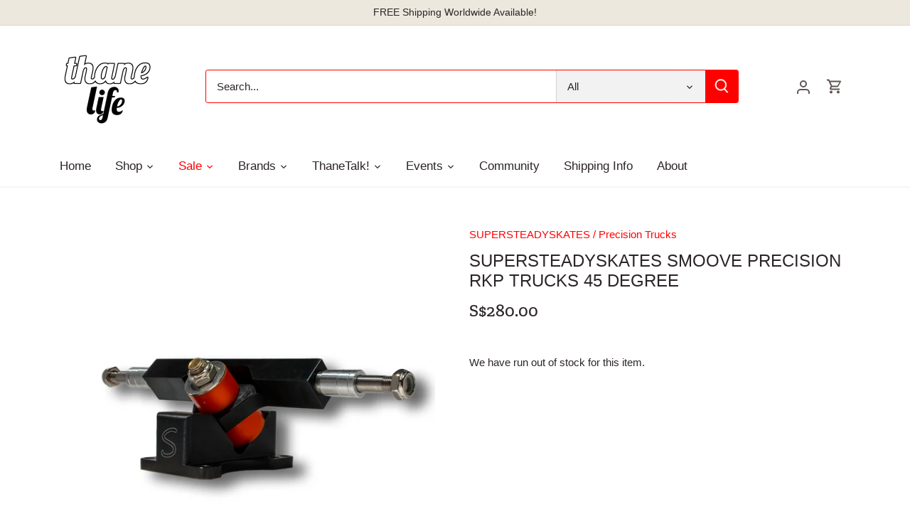

--- FILE ---
content_type: text/html; charset=utf-8
request_url: https://thanelife.com/products/supersteadyskates-smoove-precision-rkp-trucks-45-degree
body_size: 48478
content:
<!doctype html>
<html class="no-js" lang="en">
<head>
  <!-- Canopy 4.0.0 -->

  <link rel="preload" href="//thanelife.com/cdn/shop/t/13/assets/styles.css?v=106088176542145457701759333158" as="style">
  <meta charset="utf-8" />
<meta name="viewport" content="width=device-width,initial-scale=1.0" />
<meta http-equiv="X-UA-Compatible" content="IE=edge">

<link rel="preconnect" href="https://cdn.shopify.com" crossorigin>
<link rel="preconnect" href="https://fonts.shopify.com" crossorigin>
<link rel="preconnect" href="https://monorail-edge.shopifysvc.com"><link rel="preload" as="font" href="//thanelife.com/cdn/fonts/zilla_slab/zillaslab_n5.9257ad08baadc2de8961bca7800b2d62d363e9c0.woff2" type="font/woff2" crossorigin><link rel="preload" as="font" href="//thanelife.com/cdn/fonts/lobster_two/lobstertwo_i7.d990604a4cd16b9f1e83ca47aba256f380b4527c.woff2" type="font/woff2" crossorigin><link rel="preload" href="//thanelife.com/cdn/shop/t/13/assets/vendor.js?v=121157890423219954401710755876" as="script">
<link rel="preload" href="//thanelife.com/cdn/shop/t/13/assets/theme.js?v=143031839717039495071710755875" as="script"><link rel="canonical" href="https://thanelife.com/products/supersteadyskates-smoove-precision-rkp-trucks-45-degree" /><link rel="shortcut icon" href="//thanelife.com/cdn/shop/files/TTL32x32_dd3d1bc0-47fc-422a-9d94-67d140b8b321.png?v=1629877371" type="image/png" /><meta name="description" content="SuperSteadySkates Smoove precision RKP trucks are low profile trucks for LDP setup.">

  <meta name="theme-color" content="#ff0000">

  <title>
  SuperSteadySkates Smoove Truck | ThaneLife Longboard Shop Singapore &ndash; ThaneLife Longboard Skate Shop
  </title>

  <meta property="og:site_name" content="ThaneLife Longboard Skate Shop">
<meta property="og:url" content="https://thanelife.com/products/supersteadyskates-smoove-precision-rkp-trucks-45-degree">
<meta property="og:title" content="SuperSteadySkates Smoove Truck | ThaneLife Longboard Shop Singapore">
<meta property="og:type" content="product">
<meta property="og:description" content="SuperSteadySkates Smoove precision RKP trucks are low profile trucks for LDP setup."><meta property="og:image" content="http://thanelife.com/cdn/shop/files/Smooth_1200x1200.png?v=1684058761">
  <meta property="og:image:secure_url" content="https://thanelife.com/cdn/shop/files/Smooth_1200x1200.png?v=1684058761">
  <meta property="og:image:width" content="1000">
  <meta property="og:image:height" content="1000"><meta property="og:price:amount" content="280.00">
  <meta property="og:price:currency" content="SGD"><meta name="twitter:card" content="summary_large_image">
<meta name="twitter:title" content="SuperSteadySkates Smoove Truck | ThaneLife Longboard Shop Singapore">
<meta name="twitter:description" content="SuperSteadySkates Smoove precision RKP trucks are low profile trucks for LDP setup.">


  <link href="//thanelife.com/cdn/shop/t/13/assets/styles.css?v=106088176542145457701759333158" rel="stylesheet" type="text/css" media="all" />

  <script>
    document.documentElement.className = document.documentElement.className.replace('no-js', 'js');
    window.theme = window.theme || {};
    theme.money_format = "S${{amount}}";
    theme.customerIsLoggedIn = false;
    theme.shippingCalcMoneyFormat = "${{amount}} SGD";

    theme.strings = {
      previous: "Previous",
      next: "Next",
      close: "Close",
      addressError: "Error looking up that address",
      addressNoResults: "No results for that address",
      addressQueryLimit: "You have exceeded the Google API usage limit. Consider upgrading to a \u003ca href=\"https:\/\/developers.google.com\/maps\/premium\/usage-limits\"\u003ePremium Plan\u003c\/a\u003e.",
      authError: "There was a problem authenticating your Google Maps API Key.",
      shippingCalcSubmitButton: "Calculate shipping",
      shippingCalcSubmitButtonDisabled: "Calculating...",
      infiniteScrollCollectionLoading: "Loading more items...",
      infiniteScrollCollectionFinishedMsg : "No more items",
      infiniteScrollBlogLoading: "Loading more articles...",
      infiniteScrollBlogFinishedMsg : "No more articles",
      blogsShowTags: "Show tags",
      priceNonExistent: "Unavailable",
      buttonDefault: "I need this!",
      buttonNoStock: "Out of stock",
      buttonNoVariant: "Unavailable",
      unitPriceSeparator: " \/ ",
      onlyXLeft: "[[ quantity ]] in stock",
      productAddingToCart: "Adding",
      productAddedToCart: "Added",
      quickbuyAdded: "Added to cart",
      cartSummary: "View cart",
      cartContinue: "Continue shopping",
      colorBoxPrevious: "Previous",
      colorBoxNext: "Next",
      colorBoxClose: "Close",
      imageSlider: "Image slider",
      confirmEmptyCart: "Are you sure you want to empty your cart?",
      inYourCart: "In your cart",
      removeFromCart: "Remove from cart",
      clearAll: "Clear all",
      layout_live_search_see_all: "See all results",
      general_quick_search_pages: "Pages",
      general_quick_search_no_results: "Sorry, we couldn\u0026#39;t find any results",
      products_labels_sold_out: "Sold Out",
      products_labels_sale: "Sale",
      maximumQuantity: "You can only have [quantity] in your cart",
      fullDetails: "Full details",
      cartConfirmRemove: "Are you sure you want to remove this item?"
    };

    theme.routes = {
      root_url: '/',
      account_url: '/account',
      account_login_url: 'https://thanelife.com/customer_authentication/redirect?locale=en&region_country=SG',
      account_logout_url: '/account/logout',
      account_recover_url: '/account/recover',
      account_register_url: 'https://shopify.com/24649629776/account?locale=en',
      account_addresses_url: '/account/addresses',
      collections_url: '/collections',
      all_products_collection_url: '/collections/all',
      search_url: '/search',
      cart_url: '/cart',
      cart_add_url: '/cart/add',
      cart_change_url: '/cart/change',
      cart_clear_url: '/cart/clear'
    };

    theme.scripts = {
        masonry: "\/\/thanelife.com\/cdn\/shop\/t\/13\/assets\/masonry.v3.2.2.min.js?v=169641371380462594081710755758",
        jqueryInfiniteScroll: "\/\/thanelife.com\/cdn\/shop\/t\/13\/assets\/jquery.infinitescroll.2.1.0.min.js?v=154868730476094579131710755758",
        underscore: "\/\/cdnjs.cloudflare.com\/ajax\/libs\/underscore.js\/1.6.0\/underscore-min.js",
        shopifyCommon: "\/\/thanelife.com\/cdn\/shopifycloud\/storefront\/assets\/themes_support\/shopify_common-5f594365.js",
        jqueryCart: "\/\/thanelife.com\/cdn\/shop\/t\/13\/assets\/shipping-calculator.v1.0.min.js?v=156283615219060590411710755874"
    };

    theme.settings = {
      cartType: "drawer-dynamic",
      openCartDrawerOnMob: true
    }
  </script>

  <script>window.performance && window.performance.mark && window.performance.mark('shopify.content_for_header.start');</script><meta name="google-site-verification" content="AXi7Sr67Gm67fQzpHfDMpr-6So9duvwOEPqCnpsN8bQ">
<meta id="shopify-digital-wallet" name="shopify-digital-wallet" content="/24649629776/digital_wallets/dialog">
<meta name="shopify-checkout-api-token" content="9b94794bb9bdb904639fe5ed4252fb93">
<meta id="in-context-paypal-metadata" data-shop-id="24649629776" data-venmo-supported="false" data-environment="production" data-locale="en_US" data-paypal-v4="true" data-currency="SGD">
<link rel="alternate" hreflang="x-default" href="https://thanelife.com/products/supersteadyskates-smoove-precision-rkp-trucks-45-degree">
<link rel="alternate" hreflang="id" href="https://thanelife.com/id/products/supersteadyskates-smoove-precision-rkp-trucks-45-degree">
<link rel="alternate" type="application/json+oembed" href="https://thanelife.com/products/supersteadyskates-smoove-precision-rkp-trucks-45-degree.oembed">
<script async="async" src="/checkouts/internal/preloads.js?locale=en-SG"></script>
<link rel="preconnect" href="https://shop.app" crossorigin="anonymous">
<script async="async" src="https://shop.app/checkouts/internal/preloads.js?locale=en-SG&shop_id=24649629776" crossorigin="anonymous"></script>
<script id="apple-pay-shop-capabilities" type="application/json">{"shopId":24649629776,"countryCode":"SG","currencyCode":"SGD","merchantCapabilities":["supports3DS"],"merchantId":"gid:\/\/shopify\/Shop\/24649629776","merchantName":"ThaneLife Longboard Skate Shop","requiredBillingContactFields":["postalAddress","email","phone"],"requiredShippingContactFields":["postalAddress","email","phone"],"shippingType":"shipping","supportedNetworks":["visa","masterCard","amex"],"total":{"type":"pending","label":"ThaneLife Longboard Skate Shop","amount":"1.00"},"shopifyPaymentsEnabled":true,"supportsSubscriptions":true}</script>
<script id="shopify-features" type="application/json">{"accessToken":"9b94794bb9bdb904639fe5ed4252fb93","betas":["rich-media-storefront-analytics"],"domain":"thanelife.com","predictiveSearch":true,"shopId":24649629776,"locale":"en"}</script>
<script>var Shopify = Shopify || {};
Shopify.shop = "the-thane-life-boards-decks-and-gear-shop.myshopify.com";
Shopify.locale = "en";
Shopify.currency = {"active":"SGD","rate":"1.0"};
Shopify.country = "SG";
Shopify.theme = {"name":"ThaneLife 2.1 (Release)","id":141213335787,"schema_name":"Canopy","schema_version":"4.0.0","theme_store_id":732,"role":"main"};
Shopify.theme.handle = "null";
Shopify.theme.style = {"id":null,"handle":null};
Shopify.cdnHost = "thanelife.com/cdn";
Shopify.routes = Shopify.routes || {};
Shopify.routes.root = "/";</script>
<script type="module">!function(o){(o.Shopify=o.Shopify||{}).modules=!0}(window);</script>
<script>!function(o){function n(){var o=[];function n(){o.push(Array.prototype.slice.apply(arguments))}return n.q=o,n}var t=o.Shopify=o.Shopify||{};t.loadFeatures=n(),t.autoloadFeatures=n()}(window);</script>
<script>
  window.ShopifyPay = window.ShopifyPay || {};
  window.ShopifyPay.apiHost = "shop.app\/pay";
  window.ShopifyPay.redirectState = null;
</script>
<script id="shop-js-analytics" type="application/json">{"pageType":"product"}</script>
<script defer="defer" async type="module" src="//thanelife.com/cdn/shopifycloud/shop-js/modules/v2/client.init-shop-cart-sync_Bc8-qrdt.en.esm.js"></script>
<script defer="defer" async type="module" src="//thanelife.com/cdn/shopifycloud/shop-js/modules/v2/chunk.common_CmNk3qlo.esm.js"></script>
<script type="module">
  await import("//thanelife.com/cdn/shopifycloud/shop-js/modules/v2/client.init-shop-cart-sync_Bc8-qrdt.en.esm.js");
await import("//thanelife.com/cdn/shopifycloud/shop-js/modules/v2/chunk.common_CmNk3qlo.esm.js");

  window.Shopify.SignInWithShop?.initShopCartSync?.({"fedCMEnabled":true,"windoidEnabled":true});

</script>
<script>
  window.Shopify = window.Shopify || {};
  if (!window.Shopify.featureAssets) window.Shopify.featureAssets = {};
  window.Shopify.featureAssets['shop-js'] = {"shop-cart-sync":["modules/v2/client.shop-cart-sync_DOpY4EW0.en.esm.js","modules/v2/chunk.common_CmNk3qlo.esm.js"],"shop-button":["modules/v2/client.shop-button_CI-s0xGZ.en.esm.js","modules/v2/chunk.common_CmNk3qlo.esm.js"],"init-fed-cm":["modules/v2/client.init-fed-cm_D2vsy40D.en.esm.js","modules/v2/chunk.common_CmNk3qlo.esm.js"],"init-windoid":["modules/v2/client.init-windoid_CXNAd0Cm.en.esm.js","modules/v2/chunk.common_CmNk3qlo.esm.js"],"shop-toast-manager":["modules/v2/client.shop-toast-manager_Cx0C6may.en.esm.js","modules/v2/chunk.common_CmNk3qlo.esm.js"],"shop-cash-offers":["modules/v2/client.shop-cash-offers_CL9Nay2h.en.esm.js","modules/v2/chunk.common_CmNk3qlo.esm.js","modules/v2/chunk.modal_CvhjeixQ.esm.js"],"avatar":["modules/v2/client.avatar_BTnouDA3.en.esm.js"],"init-shop-email-lookup-coordinator":["modules/v2/client.init-shop-email-lookup-coordinator_B9mmbKi4.en.esm.js","modules/v2/chunk.common_CmNk3qlo.esm.js"],"init-shop-cart-sync":["modules/v2/client.init-shop-cart-sync_Bc8-qrdt.en.esm.js","modules/v2/chunk.common_CmNk3qlo.esm.js"],"pay-button":["modules/v2/client.pay-button_Bhm3077V.en.esm.js","modules/v2/chunk.common_CmNk3qlo.esm.js"],"init-customer-accounts-sign-up":["modules/v2/client.init-customer-accounts-sign-up_C7zhr03q.en.esm.js","modules/v2/client.shop-login-button_BbMx65lK.en.esm.js","modules/v2/chunk.common_CmNk3qlo.esm.js","modules/v2/chunk.modal_CvhjeixQ.esm.js"],"init-shop-for-new-customer-accounts":["modules/v2/client.init-shop-for-new-customer-accounts_rLbLSDTe.en.esm.js","modules/v2/client.shop-login-button_BbMx65lK.en.esm.js","modules/v2/chunk.common_CmNk3qlo.esm.js","modules/v2/chunk.modal_CvhjeixQ.esm.js"],"checkout-modal":["modules/v2/client.checkout-modal_Fp9GouFF.en.esm.js","modules/v2/chunk.common_CmNk3qlo.esm.js","modules/v2/chunk.modal_CvhjeixQ.esm.js"],"init-customer-accounts":["modules/v2/client.init-customer-accounts_DkVf8Jdu.en.esm.js","modules/v2/client.shop-login-button_BbMx65lK.en.esm.js","modules/v2/chunk.common_CmNk3qlo.esm.js","modules/v2/chunk.modal_CvhjeixQ.esm.js"],"shop-login-button":["modules/v2/client.shop-login-button_BbMx65lK.en.esm.js","modules/v2/chunk.common_CmNk3qlo.esm.js","modules/v2/chunk.modal_CvhjeixQ.esm.js"],"shop-login":["modules/v2/client.shop-login_B9KWmZaW.en.esm.js","modules/v2/chunk.common_CmNk3qlo.esm.js","modules/v2/chunk.modal_CvhjeixQ.esm.js"],"shop-follow-button":["modules/v2/client.shop-follow-button_B-omSWeu.en.esm.js","modules/v2/chunk.common_CmNk3qlo.esm.js","modules/v2/chunk.modal_CvhjeixQ.esm.js"],"lead-capture":["modules/v2/client.lead-capture_DZQFWrYz.en.esm.js","modules/v2/chunk.common_CmNk3qlo.esm.js","modules/v2/chunk.modal_CvhjeixQ.esm.js"],"payment-terms":["modules/v2/client.payment-terms_Bl_bs7GP.en.esm.js","modules/v2/chunk.common_CmNk3qlo.esm.js","modules/v2/chunk.modal_CvhjeixQ.esm.js"]};
</script>
<script>(function() {
  var isLoaded = false;
  function asyncLoad() {
    if (isLoaded) return;
    isLoaded = true;
    var urls = ["https:\/\/embed.tawk.to\/widget-script\/5dd1fd8343be710e1d1dbfde\/default.js?shop=the-thane-life-boards-decks-and-gear-shop.myshopify.com","https:\/\/chimpstatic.com\/mcjs-connected\/js\/users\/aa6452e5929a618ac2c542913\/8ee86895b29d58d0f99263069.js?shop=the-thane-life-boards-decks-and-gear-shop.myshopify.com","https:\/\/cdn.shopify.com\/s\/files\/1\/0246\/4962\/9776\/t\/9\/assets\/globo.options.init.js?v=1646032592\u0026shop=the-thane-life-boards-decks-and-gear-shop.myshopify.com","https:\/\/googlereview.gropulse.com\/get_widget?shop=the-thane-life-boards-decks-and-gear-shop.myshopify.com"];
    for (var i = 0; i < urls.length; i++) {
      var s = document.createElement('script');
      s.type = 'text/javascript';
      s.async = true;
      s.src = urls[i];
      var x = document.getElementsByTagName('script')[0];
      x.parentNode.insertBefore(s, x);
    }
  };
  if(window.attachEvent) {
    window.attachEvent('onload', asyncLoad);
  } else {
    window.addEventListener('load', asyncLoad, false);
  }
})();</script>
<script id="__st">var __st={"a":24649629776,"offset":28800,"reqid":"d71c9b62-268d-44c3-ae78-0971326b1323-1762328184","pageurl":"thanelife.com\/products\/supersteadyskates-smoove-precision-rkp-trucks-45-degree","u":"1b5245df901b","p":"product","rtyp":"product","rid":8039624933611};</script>
<script>window.ShopifyPaypalV4VisibilityTracking = true;</script>
<script id="captcha-bootstrap">!function(){'use strict';const t='contact',e='account',n='new_comment',o=[[t,t],['blogs',n],['comments',n],[t,'customer']],c=[[e,'customer_login'],[e,'guest_login'],[e,'recover_customer_password'],[e,'create_customer']],r=t=>t.map((([t,e])=>`form[action*='/${t}']:not([data-nocaptcha='true']) input[name='form_type'][value='${e}']`)).join(','),a=t=>()=>t?[...document.querySelectorAll(t)].map((t=>t.form)):[];function s(){const t=[...o],e=r(t);return a(e)}const i='password',u='form_key',d=['recaptcha-v3-token','g-recaptcha-response','h-captcha-response',i],f=()=>{try{return window.sessionStorage}catch{return}},m='__shopify_v',_=t=>t.elements[u];function p(t,e,n=!1){try{const o=window.sessionStorage,c=JSON.parse(o.getItem(e)),{data:r}=function(t){const{data:e,action:n}=t;return t[m]||n?{data:e,action:n}:{data:t,action:n}}(c);for(const[e,n]of Object.entries(r))t.elements[e]&&(t.elements[e].value=n);n&&o.removeItem(e)}catch(o){console.error('form repopulation failed',{error:o})}}const l='form_type',E='cptcha';function T(t){t.dataset[E]=!0}const w=window,h=w.document,L='Shopify',v='ce_forms',y='captcha';let A=!1;((t,e)=>{const n=(g='f06e6c50-85a8-45c8-87d0-21a2b65856fe',I='https://cdn.shopify.com/shopifycloud/storefront-forms-hcaptcha/ce_storefront_forms_captcha_hcaptcha.v1.5.2.iife.js',D={infoText:'Protected by hCaptcha',privacyText:'Privacy',termsText:'Terms'},(t,e,n)=>{const o=w[L][v],c=o.bindForm;if(c)return c(t,g,e,D).then(n);var r;o.q.push([[t,g,e,D],n]),r=I,A||(h.body.append(Object.assign(h.createElement('script'),{id:'captcha-provider',async:!0,src:r})),A=!0)});var g,I,D;w[L]=w[L]||{},w[L][v]=w[L][v]||{},w[L][v].q=[],w[L][y]=w[L][y]||{},w[L][y].protect=function(t,e){n(t,void 0,e),T(t)},Object.freeze(w[L][y]),function(t,e,n,w,h,L){const[v,y,A,g]=function(t,e,n){const i=e?o:[],u=t?c:[],d=[...i,...u],f=r(d),m=r(i),_=r(d.filter((([t,e])=>n.includes(e))));return[a(f),a(m),a(_),s()]}(w,h,L),I=t=>{const e=t.target;return e instanceof HTMLFormElement?e:e&&e.form},D=t=>v().includes(t);t.addEventListener('submit',(t=>{const e=I(t);if(!e)return;const n=D(e)&&!e.dataset.hcaptchaBound&&!e.dataset.recaptchaBound,o=_(e),c=g().includes(e)&&(!o||!o.value);(n||c)&&t.preventDefault(),c&&!n&&(function(t){try{if(!f())return;!function(t){const e=f();if(!e)return;const n=_(t);if(!n)return;const o=n.value;o&&e.removeItem(o)}(t);const e=Array.from(Array(32),(()=>Math.random().toString(36)[2])).join('');!function(t,e){_(t)||t.append(Object.assign(document.createElement('input'),{type:'hidden',name:u})),t.elements[u].value=e}(t,e),function(t,e){const n=f();if(!n)return;const o=[...t.querySelectorAll(`input[type='${i}']`)].map((({name:t})=>t)),c=[...d,...o],r={};for(const[a,s]of new FormData(t).entries())c.includes(a)||(r[a]=s);n.setItem(e,JSON.stringify({[m]:1,action:t.action,data:r}))}(t,e)}catch(e){console.error('failed to persist form',e)}}(e),e.submit())}));const S=(t,e)=>{t&&!t.dataset[E]&&(n(t,e.some((e=>e===t))),T(t))};for(const o of['focusin','change'])t.addEventListener(o,(t=>{const e=I(t);D(e)&&S(e,y())}));const B=e.get('form_key'),M=e.get(l),P=B&&M;t.addEventListener('DOMContentLoaded',(()=>{const t=y();if(P)for(const e of t)e.elements[l].value===M&&p(e,B);[...new Set([...A(),...v().filter((t=>'true'===t.dataset.shopifyCaptcha))])].forEach((e=>S(e,t)))}))}(h,new URLSearchParams(w.location.search),n,t,e,['guest_login'])})(!0,!0)}();</script>
<script integrity="sha256-52AcMU7V7pcBOXWImdc/TAGTFKeNjmkeM1Pvks/DTgc=" data-source-attribution="shopify.loadfeatures" defer="defer" src="//thanelife.com/cdn/shopifycloud/storefront/assets/storefront/load_feature-81c60534.js" crossorigin="anonymous"></script>
<script crossorigin="anonymous" defer="defer" src="//thanelife.com/cdn/shopifycloud/storefront/assets/shopify_pay/storefront-65b4c6d7.js?v=20250812"></script>
<script data-source-attribution="shopify.dynamic_checkout.dynamic.init">var Shopify=Shopify||{};Shopify.PaymentButton=Shopify.PaymentButton||{isStorefrontPortableWallets:!0,init:function(){window.Shopify.PaymentButton.init=function(){};var t=document.createElement("script");t.src="https://thanelife.com/cdn/shopifycloud/portable-wallets/latest/portable-wallets.en.js",t.type="module",document.head.appendChild(t)}};
</script>
<script data-source-attribution="shopify.dynamic_checkout.buyer_consent">
  function portableWalletsHideBuyerConsent(e){var t=document.getElementById("shopify-buyer-consent"),n=document.getElementById("shopify-subscription-policy-button");t&&n&&(t.classList.add("hidden"),t.setAttribute("aria-hidden","true"),n.removeEventListener("click",e))}function portableWalletsShowBuyerConsent(e){var t=document.getElementById("shopify-buyer-consent"),n=document.getElementById("shopify-subscription-policy-button");t&&n&&(t.classList.remove("hidden"),t.removeAttribute("aria-hidden"),n.addEventListener("click",e))}window.Shopify?.PaymentButton&&(window.Shopify.PaymentButton.hideBuyerConsent=portableWalletsHideBuyerConsent,window.Shopify.PaymentButton.showBuyerConsent=portableWalletsShowBuyerConsent);
</script>
<script data-source-attribution="shopify.dynamic_checkout.cart.bootstrap">document.addEventListener("DOMContentLoaded",(function(){function t(){return document.querySelector("shopify-accelerated-checkout-cart, shopify-accelerated-checkout")}if(t())Shopify.PaymentButton.init();else{new MutationObserver((function(e,n){t()&&(Shopify.PaymentButton.init(),n.disconnect())})).observe(document.body,{childList:!0,subtree:!0})}}));
</script>
<link id="shopify-accelerated-checkout-styles" rel="stylesheet" media="screen" href="https://thanelife.com/cdn/shopifycloud/portable-wallets/latest/accelerated-checkout-backwards-compat.css" crossorigin="anonymous">
<style id="shopify-accelerated-checkout-cart">
        #shopify-buyer-consent {
  margin-top: 1em;
  display: inline-block;
  width: 100%;
}

#shopify-buyer-consent.hidden {
  display: none;
}

#shopify-subscription-policy-button {
  background: none;
  border: none;
  padding: 0;
  text-decoration: underline;
  font-size: inherit;
  cursor: pointer;
}

#shopify-subscription-policy-button::before {
  box-shadow: none;
}

      </style>

<script>window.performance && window.performance.mark && window.performance.mark('shopify.content_for_header.end');</script>

  <script>
    Shopify.money_format = "S${{amount}}";
  </script>
<!-- "snippets/hulkcode_common.liquid" was not rendered, the associated app was uninstalled --><script src='https://ha-product-option.nyc3.digitaloceanspaces.com/assets/api/v2/hulkcode.js' defer='defer'></script>

<script src="https://cdn.shopify.com/extensions/019a4cf3-3222-7225-bb3d-b9618676ca9a/option-cli3-358/assets/gpomain.js" type="text/javascript" defer="defer"></script>
<link href="https://monorail-edge.shopifysvc.com" rel="dns-prefetch">
<script>(function(){if ("sendBeacon" in navigator && "performance" in window) {try {var session_token_from_headers = performance.getEntriesByType('navigation')[0].serverTiming.find(x => x.name == '_s').description;} catch {var session_token_from_headers = undefined;}var session_cookie_matches = document.cookie.match(/_shopify_s=([^;]*)/);var session_token_from_cookie = session_cookie_matches && session_cookie_matches.length === 2 ? session_cookie_matches[1] : "";var session_token = session_token_from_headers || session_token_from_cookie || "";function handle_abandonment_event(e) {var entries = performance.getEntries().filter(function(entry) {return /monorail-edge.shopifysvc.com/.test(entry.name);});if (!window.abandonment_tracked && entries.length === 0) {window.abandonment_tracked = true;var currentMs = Date.now();var navigation_start = performance.timing.navigationStart;var payload = {shop_id: 24649629776,url: window.location.href,navigation_start,duration: currentMs - navigation_start,session_token,page_type: "product"};window.navigator.sendBeacon("https://monorail-edge.shopifysvc.com/v1/produce", JSON.stringify({schema_id: "online_store_buyer_site_abandonment/1.1",payload: payload,metadata: {event_created_at_ms: currentMs,event_sent_at_ms: currentMs}}));}}window.addEventListener('pagehide', handle_abandonment_event);}}());</script>
<script id="web-pixels-manager-setup">(function e(e,d,r,n,o){if(void 0===o&&(o={}),!Boolean(null===(a=null===(i=window.Shopify)||void 0===i?void 0:i.analytics)||void 0===a?void 0:a.replayQueue)){var i,a;window.Shopify=window.Shopify||{};var t=window.Shopify;t.analytics=t.analytics||{};var s=t.analytics;s.replayQueue=[],s.publish=function(e,d,r){return s.replayQueue.push([e,d,r]),!0};try{self.performance.mark("wpm:start")}catch(e){}var l=function(){var e={modern:/Edge?\/(1{2}[4-9]|1[2-9]\d|[2-9]\d{2}|\d{4,})\.\d+(\.\d+|)|Firefox\/(1{2}[4-9]|1[2-9]\d|[2-9]\d{2}|\d{4,})\.\d+(\.\d+|)|Chrom(ium|e)\/(9{2}|\d{3,})\.\d+(\.\d+|)|(Maci|X1{2}).+ Version\/(15\.\d+|(1[6-9]|[2-9]\d|\d{3,})\.\d+)([,.]\d+|)( \(\w+\)|)( Mobile\/\w+|) Safari\/|Chrome.+OPR\/(9{2}|\d{3,})\.\d+\.\d+|(CPU[ +]OS|iPhone[ +]OS|CPU[ +]iPhone|CPU IPhone OS|CPU iPad OS)[ +]+(15[._]\d+|(1[6-9]|[2-9]\d|\d{3,})[._]\d+)([._]\d+|)|Android:?[ /-](13[3-9]|1[4-9]\d|[2-9]\d{2}|\d{4,})(\.\d+|)(\.\d+|)|Android.+Firefox\/(13[5-9]|1[4-9]\d|[2-9]\d{2}|\d{4,})\.\d+(\.\d+|)|Android.+Chrom(ium|e)\/(13[3-9]|1[4-9]\d|[2-9]\d{2}|\d{4,})\.\d+(\.\d+|)|SamsungBrowser\/([2-9]\d|\d{3,})\.\d+/,legacy:/Edge?\/(1[6-9]|[2-9]\d|\d{3,})\.\d+(\.\d+|)|Firefox\/(5[4-9]|[6-9]\d|\d{3,})\.\d+(\.\d+|)|Chrom(ium|e)\/(5[1-9]|[6-9]\d|\d{3,})\.\d+(\.\d+|)([\d.]+$|.*Safari\/(?![\d.]+ Edge\/[\d.]+$))|(Maci|X1{2}).+ Version\/(10\.\d+|(1[1-9]|[2-9]\d|\d{3,})\.\d+)([,.]\d+|)( \(\w+\)|)( Mobile\/\w+|) Safari\/|Chrome.+OPR\/(3[89]|[4-9]\d|\d{3,})\.\d+\.\d+|(CPU[ +]OS|iPhone[ +]OS|CPU[ +]iPhone|CPU IPhone OS|CPU iPad OS)[ +]+(10[._]\d+|(1[1-9]|[2-9]\d|\d{3,})[._]\d+)([._]\d+|)|Android:?[ /-](13[3-9]|1[4-9]\d|[2-9]\d{2}|\d{4,})(\.\d+|)(\.\d+|)|Mobile Safari.+OPR\/([89]\d|\d{3,})\.\d+\.\d+|Android.+Firefox\/(13[5-9]|1[4-9]\d|[2-9]\d{2}|\d{4,})\.\d+(\.\d+|)|Android.+Chrom(ium|e)\/(13[3-9]|1[4-9]\d|[2-9]\d{2}|\d{4,})\.\d+(\.\d+|)|Android.+(UC? ?Browser|UCWEB|U3)[ /]?(15\.([5-9]|\d{2,})|(1[6-9]|[2-9]\d|\d{3,})\.\d+)\.\d+|SamsungBrowser\/(5\.\d+|([6-9]|\d{2,})\.\d+)|Android.+MQ{2}Browser\/(14(\.(9|\d{2,})|)|(1[5-9]|[2-9]\d|\d{3,})(\.\d+|))(\.\d+|)|K[Aa][Ii]OS\/(3\.\d+|([4-9]|\d{2,})\.\d+)(\.\d+|)/},d=e.modern,r=e.legacy,n=navigator.userAgent;return n.match(d)?"modern":n.match(r)?"legacy":"unknown"}(),u="modern"===l?"modern":"legacy",c=(null!=n?n:{modern:"",legacy:""})[u],f=function(e){return[e.baseUrl,"/wpm","/b",e.hashVersion,"modern"===e.buildTarget?"m":"l",".js"].join("")}({baseUrl:d,hashVersion:r,buildTarget:u}),m=function(e){var d=e.version,r=e.bundleTarget,n=e.surface,o=e.pageUrl,i=e.monorailEndpoint;return{emit:function(e){var a=e.status,t=e.errorMsg,s=(new Date).getTime(),l=JSON.stringify({metadata:{event_sent_at_ms:s},events:[{schema_id:"web_pixels_manager_load/3.1",payload:{version:d,bundle_target:r,page_url:o,status:a,surface:n,error_msg:t},metadata:{event_created_at_ms:s}}]});if(!i)return console&&console.warn&&console.warn("[Web Pixels Manager] No Monorail endpoint provided, skipping logging."),!1;try{return self.navigator.sendBeacon.bind(self.navigator)(i,l)}catch(e){}var u=new XMLHttpRequest;try{return u.open("POST",i,!0),u.setRequestHeader("Content-Type","text/plain"),u.send(l),!0}catch(e){return console&&console.warn&&console.warn("[Web Pixels Manager] Got an unhandled error while logging to Monorail."),!1}}}}({version:r,bundleTarget:l,surface:e.surface,pageUrl:self.location.href,monorailEndpoint:e.monorailEndpoint});try{o.browserTarget=l,function(e){var d=e.src,r=e.async,n=void 0===r||r,o=e.onload,i=e.onerror,a=e.sri,t=e.scriptDataAttributes,s=void 0===t?{}:t,l=document.createElement("script"),u=document.querySelector("head"),c=document.querySelector("body");if(l.async=n,l.src=d,a&&(l.integrity=a,l.crossOrigin="anonymous"),s)for(var f in s)if(Object.prototype.hasOwnProperty.call(s,f))try{l.dataset[f]=s[f]}catch(e){}if(o&&l.addEventListener("load",o),i&&l.addEventListener("error",i),u)u.appendChild(l);else{if(!c)throw new Error("Did not find a head or body element to append the script");c.appendChild(l)}}({src:f,async:!0,onload:function(){if(!function(){var e,d;return Boolean(null===(d=null===(e=window.Shopify)||void 0===e?void 0:e.analytics)||void 0===d?void 0:d.initialized)}()){var d=window.webPixelsManager.init(e)||void 0;if(d){var r=window.Shopify.analytics;r.replayQueue.forEach((function(e){var r=e[0],n=e[1],o=e[2];d.publishCustomEvent(r,n,o)})),r.replayQueue=[],r.publish=d.publishCustomEvent,r.visitor=d.visitor,r.initialized=!0}}},onerror:function(){return m.emit({status:"failed",errorMsg:"".concat(f," has failed to load")})},sri:function(e){var d=/^sha384-[A-Za-z0-9+/=]+$/;return"string"==typeof e&&d.test(e)}(c)?c:"",scriptDataAttributes:o}),m.emit({status:"loading"})}catch(e){m.emit({status:"failed",errorMsg:(null==e?void 0:e.message)||"Unknown error"})}}})({shopId: 24649629776,storefrontBaseUrl: "https://thanelife.com",extensionsBaseUrl: "https://extensions.shopifycdn.com/cdn/shopifycloud/web-pixels-manager",monorailEndpoint: "https://monorail-edge.shopifysvc.com/unstable/produce_batch",surface: "storefront-renderer",enabledBetaFlags: ["2dca8a86"],webPixelsConfigList: [{"id":"525566187","configuration":"{\"config\":\"{\\\"pixel_id\\\":\\\"AW-693954281\\\",\\\"target_country\\\":\\\"SG\\\",\\\"gtag_events\\\":[{\\\"type\\\":\\\"search\\\",\\\"action_label\\\":\\\"AW-693954281\\\/hdi6CLumvbQBEOnN88oC\\\"},{\\\"type\\\":\\\"begin_checkout\\\",\\\"action_label\\\":\\\"AW-693954281\\\/Ft16CLimvbQBEOnN88oC\\\"},{\\\"type\\\":\\\"view_item\\\",\\\"action_label\\\":[\\\"AW-693954281\\\/MzlDCLKmvbQBEOnN88oC\\\",\\\"MC-TEMWBHXBN0\\\"]},{\\\"type\\\":\\\"purchase\\\",\\\"action_label\\\":[\\\"AW-693954281\\\/vBJtCK-mvbQBEOnN88oC\\\",\\\"MC-TEMWBHXBN0\\\"]},{\\\"type\\\":\\\"page_view\\\",\\\"action_label\\\":[\\\"AW-693954281\\\/rSUkCKymvbQBEOnN88oC\\\",\\\"MC-TEMWBHXBN0\\\"]},{\\\"type\\\":\\\"add_payment_info\\\",\\\"action_label\\\":\\\"AW-693954281\\\/Va2vCL6mvbQBEOnN88oC\\\"},{\\\"type\\\":\\\"add_to_cart\\\",\\\"action_label\\\":\\\"AW-693954281\\\/G5xPCLWmvbQBEOnN88oC\\\"}],\\\"enable_monitoring_mode\\\":false}\"}","eventPayloadVersion":"v1","runtimeContext":"OPEN","scriptVersion":"b2a88bafab3e21179ed38636efcd8a93","type":"APP","apiClientId":1780363,"privacyPurposes":[],"dataSharingAdjustments":{"protectedCustomerApprovalScopes":["read_customer_address","read_customer_email","read_customer_name","read_customer_personal_data","read_customer_phone"]}},{"id":"208896235","configuration":"{\"pixel_id\":\"461180408417293\",\"pixel_type\":\"facebook_pixel\",\"metaapp_system_user_token\":\"-\"}","eventPayloadVersion":"v1","runtimeContext":"OPEN","scriptVersion":"ca16bc87fe92b6042fbaa3acc2fbdaa6","type":"APP","apiClientId":2329312,"privacyPurposes":["ANALYTICS","MARKETING","SALE_OF_DATA"],"dataSharingAdjustments":{"protectedCustomerApprovalScopes":["read_customer_address","read_customer_email","read_customer_name","read_customer_personal_data","read_customer_phone"]}},{"id":"65208555","eventPayloadVersion":"v1","runtimeContext":"LAX","scriptVersion":"1","type":"CUSTOM","privacyPurposes":["MARKETING"],"name":"Meta pixel (migrated)"},{"id":"78119147","eventPayloadVersion":"v1","runtimeContext":"LAX","scriptVersion":"1","type":"CUSTOM","privacyPurposes":["ANALYTICS"],"name":"Google Analytics tag (migrated)"},{"id":"shopify-app-pixel","configuration":"{}","eventPayloadVersion":"v1","runtimeContext":"STRICT","scriptVersion":"0450","apiClientId":"shopify-pixel","type":"APP","privacyPurposes":["ANALYTICS","MARKETING"]},{"id":"shopify-custom-pixel","eventPayloadVersion":"v1","runtimeContext":"LAX","scriptVersion":"0450","apiClientId":"shopify-pixel","type":"CUSTOM","privacyPurposes":["ANALYTICS","MARKETING"]}],isMerchantRequest: false,initData: {"shop":{"name":"ThaneLife Longboard Skate Shop","paymentSettings":{"currencyCode":"SGD"},"myshopifyDomain":"the-thane-life-boards-decks-and-gear-shop.myshopify.com","countryCode":"SG","storefrontUrl":"https:\/\/thanelife.com"},"customer":null,"cart":null,"checkout":null,"productVariants":[{"price":{"amount":280.0,"currencyCode":"SGD"},"product":{"title":"SUPERSTEADYSKATES SMOOVE PRECISION RKP TRUCKS 45 DEGREE","vendor":"SUPERSTEADYSKATES","id":"8039624933611","untranslatedTitle":"SUPERSTEADYSKATES SMOOVE PRECISION RKP TRUCKS 45 DEGREE","url":"\/products\/supersteadyskates-smoove-precision-rkp-trucks-45-degree","type":"Precision Trucks"},"id":"43919874064619","image":{"src":"\/\/thanelife.com\/cdn\/shop\/files\/Smooth.png?v=1684058761"},"sku":"SSSSMOVEPRCRKPTRCK130XLV","title":"Default Title","untranslatedTitle":"Default Title"}],"purchasingCompany":null},},"https://thanelife.com/cdn","5303c62bw494ab25dp0d72f2dcm48e21f5a",{"modern":"","legacy":""},{"shopId":"24649629776","storefrontBaseUrl":"https:\/\/thanelife.com","extensionBaseUrl":"https:\/\/extensions.shopifycdn.com\/cdn\/shopifycloud\/web-pixels-manager","surface":"storefront-renderer","enabledBetaFlags":"[\"2dca8a86\"]","isMerchantRequest":"false","hashVersion":"5303c62bw494ab25dp0d72f2dcm48e21f5a","publish":"custom","events":"[[\"page_viewed\",{}],[\"product_viewed\",{\"productVariant\":{\"price\":{\"amount\":280.0,\"currencyCode\":\"SGD\"},\"product\":{\"title\":\"SUPERSTEADYSKATES SMOOVE PRECISION RKP TRUCKS 45 DEGREE\",\"vendor\":\"SUPERSTEADYSKATES\",\"id\":\"8039624933611\",\"untranslatedTitle\":\"SUPERSTEADYSKATES SMOOVE PRECISION RKP TRUCKS 45 DEGREE\",\"url\":\"\/products\/supersteadyskates-smoove-precision-rkp-trucks-45-degree\",\"type\":\"Precision Trucks\"},\"id\":\"43919874064619\",\"image\":{\"src\":\"\/\/thanelife.com\/cdn\/shop\/files\/Smooth.png?v=1684058761\"},\"sku\":\"SSSSMOVEPRCRKPTRCK130XLV\",\"title\":\"Default Title\",\"untranslatedTitle\":\"Default Title\"}}]]"});</script><script>
  window.ShopifyAnalytics = window.ShopifyAnalytics || {};
  window.ShopifyAnalytics.meta = window.ShopifyAnalytics.meta || {};
  window.ShopifyAnalytics.meta.currency = 'SGD';
  var meta = {"product":{"id":8039624933611,"gid":"gid:\/\/shopify\/Product\/8039624933611","vendor":"SUPERSTEADYSKATES","type":"Precision Trucks","variants":[{"id":43919874064619,"price":28000,"name":"SUPERSTEADYSKATES SMOOVE PRECISION RKP TRUCKS 45 DEGREE","public_title":null,"sku":"SSSSMOVEPRCRKPTRCK130XLV"}],"remote":false},"page":{"pageType":"product","resourceType":"product","resourceId":8039624933611}};
  for (var attr in meta) {
    window.ShopifyAnalytics.meta[attr] = meta[attr];
  }
</script>
<script class="analytics">
  (function () {
    var customDocumentWrite = function(content) {
      var jquery = null;

      if (window.jQuery) {
        jquery = window.jQuery;
      } else if (window.Checkout && window.Checkout.$) {
        jquery = window.Checkout.$;
      }

      if (jquery) {
        jquery('body').append(content);
      }
    };

    var hasLoggedConversion = function(token) {
      if (token) {
        return document.cookie.indexOf('loggedConversion=' + token) !== -1;
      }
      return false;
    }

    var setCookieIfConversion = function(token) {
      if (token) {
        var twoMonthsFromNow = new Date(Date.now());
        twoMonthsFromNow.setMonth(twoMonthsFromNow.getMonth() + 2);

        document.cookie = 'loggedConversion=' + token + '; expires=' + twoMonthsFromNow;
      }
    }

    var trekkie = window.ShopifyAnalytics.lib = window.trekkie = window.trekkie || [];
    if (trekkie.integrations) {
      return;
    }
    trekkie.methods = [
      'identify',
      'page',
      'ready',
      'track',
      'trackForm',
      'trackLink'
    ];
    trekkie.factory = function(method) {
      return function() {
        var args = Array.prototype.slice.call(arguments);
        args.unshift(method);
        trekkie.push(args);
        return trekkie;
      };
    };
    for (var i = 0; i < trekkie.methods.length; i++) {
      var key = trekkie.methods[i];
      trekkie[key] = trekkie.factory(key);
    }
    trekkie.load = function(config) {
      trekkie.config = config || {};
      trekkie.config.initialDocumentCookie = document.cookie;
      var first = document.getElementsByTagName('script')[0];
      var script = document.createElement('script');
      script.type = 'text/javascript';
      script.onerror = function(e) {
        var scriptFallback = document.createElement('script');
        scriptFallback.type = 'text/javascript';
        scriptFallback.onerror = function(error) {
                var Monorail = {
      produce: function produce(monorailDomain, schemaId, payload) {
        var currentMs = new Date().getTime();
        var event = {
          schema_id: schemaId,
          payload: payload,
          metadata: {
            event_created_at_ms: currentMs,
            event_sent_at_ms: currentMs
          }
        };
        return Monorail.sendRequest("https://" + monorailDomain + "/v1/produce", JSON.stringify(event));
      },
      sendRequest: function sendRequest(endpointUrl, payload) {
        // Try the sendBeacon API
        if (window && window.navigator && typeof window.navigator.sendBeacon === 'function' && typeof window.Blob === 'function' && !Monorail.isIos12()) {
          var blobData = new window.Blob([payload], {
            type: 'text/plain'
          });

          if (window.navigator.sendBeacon(endpointUrl, blobData)) {
            return true;
          } // sendBeacon was not successful

        } // XHR beacon

        var xhr = new XMLHttpRequest();

        try {
          xhr.open('POST', endpointUrl);
          xhr.setRequestHeader('Content-Type', 'text/plain');
          xhr.send(payload);
        } catch (e) {
          console.log(e);
        }

        return false;
      },
      isIos12: function isIos12() {
        return window.navigator.userAgent.lastIndexOf('iPhone; CPU iPhone OS 12_') !== -1 || window.navigator.userAgent.lastIndexOf('iPad; CPU OS 12_') !== -1;
      }
    };
    Monorail.produce('monorail-edge.shopifysvc.com',
      'trekkie_storefront_load_errors/1.1',
      {shop_id: 24649629776,
      theme_id: 141213335787,
      app_name: "storefront",
      context_url: window.location.href,
      source_url: "//thanelife.com/cdn/s/trekkie.storefront.5ad93876886aa0a32f5bade9f25632a26c6f183a.min.js"});

        };
        scriptFallback.async = true;
        scriptFallback.src = '//thanelife.com/cdn/s/trekkie.storefront.5ad93876886aa0a32f5bade9f25632a26c6f183a.min.js';
        first.parentNode.insertBefore(scriptFallback, first);
      };
      script.async = true;
      script.src = '//thanelife.com/cdn/s/trekkie.storefront.5ad93876886aa0a32f5bade9f25632a26c6f183a.min.js';
      first.parentNode.insertBefore(script, first);
    };
    trekkie.load(
      {"Trekkie":{"appName":"storefront","development":false,"defaultAttributes":{"shopId":24649629776,"isMerchantRequest":null,"themeId":141213335787,"themeCityHash":"18117956234153516910","contentLanguage":"en","currency":"SGD","eventMetadataId":"e1f0f4a1-3b37-4e06-b16e-4b8752ecc592"},"isServerSideCookieWritingEnabled":true,"monorailRegion":"shop_domain","enabledBetaFlags":["f0df213a"]},"Session Attribution":{},"S2S":{"facebookCapiEnabled":true,"source":"trekkie-storefront-renderer","apiClientId":580111}}
    );

    var loaded = false;
    trekkie.ready(function() {
      if (loaded) return;
      loaded = true;

      window.ShopifyAnalytics.lib = window.trekkie;

      var originalDocumentWrite = document.write;
      document.write = customDocumentWrite;
      try { window.ShopifyAnalytics.merchantGoogleAnalytics.call(this); } catch(error) {};
      document.write = originalDocumentWrite;

      window.ShopifyAnalytics.lib.page(null,{"pageType":"product","resourceType":"product","resourceId":8039624933611,"shopifyEmitted":true});

      var match = window.location.pathname.match(/checkouts\/(.+)\/(thank_you|post_purchase)/)
      var token = match? match[1]: undefined;
      if (!hasLoggedConversion(token)) {
        setCookieIfConversion(token);
        window.ShopifyAnalytics.lib.track("Viewed Product",{"currency":"SGD","variantId":43919874064619,"productId":8039624933611,"productGid":"gid:\/\/shopify\/Product\/8039624933611","name":"SUPERSTEADYSKATES SMOOVE PRECISION RKP TRUCKS 45 DEGREE","price":"280.00","sku":"SSSSMOVEPRCRKPTRCK130XLV","brand":"SUPERSTEADYSKATES","variant":null,"category":"Precision Trucks","nonInteraction":true,"remote":false},undefined,undefined,{"shopifyEmitted":true});
      window.ShopifyAnalytics.lib.track("monorail:\/\/trekkie_storefront_viewed_product\/1.1",{"currency":"SGD","variantId":43919874064619,"productId":8039624933611,"productGid":"gid:\/\/shopify\/Product\/8039624933611","name":"SUPERSTEADYSKATES SMOOVE PRECISION RKP TRUCKS 45 DEGREE","price":"280.00","sku":"SSSSMOVEPRCRKPTRCK130XLV","brand":"SUPERSTEADYSKATES","variant":null,"category":"Precision Trucks","nonInteraction":true,"remote":false,"referer":"https:\/\/thanelife.com\/products\/supersteadyskates-smoove-precision-rkp-trucks-45-degree"});
      }
    });


        var eventsListenerScript = document.createElement('script');
        eventsListenerScript.async = true;
        eventsListenerScript.src = "//thanelife.com/cdn/shopifycloud/storefront/assets/shop_events_listener-3da45d37.js";
        document.getElementsByTagName('head')[0].appendChild(eventsListenerScript);

})();</script>
  <script>
  if (!window.ga || (window.ga && typeof window.ga !== 'function')) {
    window.ga = function ga() {
      (window.ga.q = window.ga.q || []).push(arguments);
      if (window.Shopify && window.Shopify.analytics && typeof window.Shopify.analytics.publish === 'function') {
        window.Shopify.analytics.publish("ga_stub_called", {}, {sendTo: "google_osp_migration"});
      }
      console.error("Shopify's Google Analytics stub called with:", Array.from(arguments), "\nSee https://help.shopify.com/manual/promoting-marketing/pixels/pixel-migration#google for more information.");
    };
    if (window.Shopify && window.Shopify.analytics && typeof window.Shopify.analytics.publish === 'function') {
      window.Shopify.analytics.publish("ga_stub_initialized", {}, {sendTo: "google_osp_migration"});
    }
  }
</script>
<script
  defer
  src="https://thanelife.com/cdn/shopifycloud/perf-kit/shopify-perf-kit-2.1.2.min.js"
  data-application="storefront-renderer"
  data-shop-id="24649629776"
  data-render-region="gcp-us-central1"
  data-page-type="product"
  data-theme-instance-id="141213335787"
  data-theme-name="Canopy"
  data-theme-version="4.0.0"
  data-monorail-region="shop_domain"
  data-resource-timing-sampling-rate="10"
  data-shs="true"
  data-shs-beacon="true"
  data-shs-export-with-fetch="true"
  data-shs-logs-sample-rate="1"
></script>
</head><body class="template-product  "
data-cc-animate-timeout="80">


  <script>
    document.body.classList.add("cc-animate-enabled");
  </script>


  <a class="skip-link visually-hidden" href="#content">Skip to content</a>

  <div id="shopify-section-cart-drawer" class="shopify-section">
<div data-section-type="cart-drawer"><div id="cart-summary" class="cart-summary cart-summary--empty cart-summary--drawer-dynamic ">
    <div class="cart-summary__inner" aria-live="polite">
      <a class="cart-summary__close toggle-cart-summary" href="#">
        <svg fill="#000000" height="24" viewBox="0 0 24 24" width="24" xmlns="http://www.w3.org/2000/svg">
  <title>Left</title>
  <path d="M15.41 16.09l-4.58-4.59 4.58-4.59L14 5.5l-6 6 6 6z"/><path d="M0-.5h24v24H0z" fill="none"/>
</svg>
        <span class="beside-svg">Continue shopping</span>
      </a>

      <div class="cart-summary__header cart-summary__section">
        <h5 class="cart-summary__title">Your Order</h5>
        
      </div>

      
        <div class="cart-summary__empty">
          <div class="cart-summary__section">
            <p>You have no items in your cart</p>
          </div>
        </div>
      

      

      
    </div>
    <script type="application/json" id="LimitedCartJson">
      {
        "items": []
      }
    </script>
  </div><!-- /#cart-summary -->
</div>



</div>

  <div id="page-wrap">
    <div id="page-wrap-inner">
      <a id="page-overlay" href="#" aria-controls="mobile-nav" aria-label="Close navigation"></a>

      <div id="page-wrap-content">
        <div id="shopify-section-announcement-bar" class="shopify-section section-announcement-bar"><div class="announcement-bar" data-cc-animate data-section-type="announcement-bar">
				<div class="container">
					<div class="announcement-bar__inner">
<div class="announcement-bar__text"><a href="/pages/shipping-information" class="announcement-bar__text__inner">FREE Shipping Worldwide Available!</a></div></div>
				</div>
			</div>
</div>
        <div id="shopify-section-header" class="shopify-section section-header"><style data-shopify>.logo img {
		width: 120px;
  }

  @media (min-width: 768px) {
		.logo img {
				width: 130px;
		}
  }</style>
  

  

  <div class="header-container" data-section-type="header" itemscope itemtype="http://schema.org/Organization" data-cc-animate data-is-sticky="false"><div class="page-header layout-left using-compact-mobile-logo">
      <div class="toolbar-container">
        <div class="container">
          <div id="toolbar" class="toolbar cf
        	toolbar--two-cols-xs
					toolbar--two-cols
			    toolbar--text-box-large">

            <div class="toolbar-left 
						">
              <div class="mobile-toolbar">
                <a class="toggle-mob-nav" href="#" aria-controls="mobile-nav" aria-label="Open navigation">
                  <span></span>
                  <span></span>
                  <span></span>
                </a>
              </div><div class="toolbar-logo">
                    
    <div class="logo align-left">
      <meta itemprop="name" content="ThaneLife Longboard Skate Shop">
      
        
        <a href="/" itemprop="url">
          <img src="//thanelife.com/cdn/shop/files/thanelifeNew_trans_260x.png?v=1613694403"
               
               alt="" itemprop="logo"/>

          
        </a>
      
    </div>
  
                  </div>
            </div>

            

            <div class="toolbar-right ">
              
                <div class="toolbar-links">
                  
<div class="main-search
			
			
				main-search--text-box-large
			"

         data-live-search="true"
         data-live-search-price="true"
         data-live-search-vendor="false"
         data-live-search-meta="true"
         data-show-sold-out-label="true"
         data-show-sale-label="true">

      <div class="main-search__container main-search__container--has-type-filter">
        <form class="main-search__form" action="/search" method="get" autocomplete="off">
          <input type="hidden" name="type" value="product" />
          <input type="hidden" name="options[prefix]" value="last" />
          <input class="main-search__input" type="text" name="q" autocomplete="off" placeholder="Search..." aria-label="Search Store" />
					
						<select class="main-search__product-types" id="main-search__product-types"
										aria-label="Product type">
							<option value="">All</option>
							
								
							
								
									<option value="Accessories">Accessories</option>
								
							
								
									<option value="Apparels">Apparels</option>
								
							
								
									<option value="Bags">Bags</option>
								
							
								
									<option value="Bearings">Bearings</option>
								
							
								
									<option value="Bushings">Bushings</option>
								
							
								
									<option value="Complete">Complete</option>
								
							
								
									<option value="Custom Complete">Custom Complete</option>
								
							
								
									<option value="Decks">Decks</option>
								
							
								
									<option value="Footstop">Footstop</option>
								
							
								
									<option value="Gift Card">Gift Card</option>
								
							
								
									<option value="Grip Tape">Grip Tape</option>
								
							
								
									<option value="Helmet">Helmet</option>
								
							
								
									<option value="Land Paddle">Land Paddle</option>
								
							
								
									<option value="LDP Component">LDP Component</option>
								
							
								
									<option value="Pivot Cup">Pivot Cup</option>
								
							
								
									<option value="Pivot Tube">Pivot Tube</option>
								
							
								
									<option value="Precision Trucks">Precision Trucks</option>
								
							
								
									<option value="Precision Washers">Precision Washers</option>
								
							
								
									<option value="Protection Pads">Protection Pads</option>
								
							
								
									<option value="Services">Services</option>
								
							
								
									<option value="Sliding Gloves">Sliding Gloves</option>
								
							
								
									<option value="Sliding Pucks">Sliding Pucks</option>
								
							
								
									<option value="Trucks">Trucks</option>
								
							
								
									<option value="Wheels">Wheels</option>
								
							
						</select>
					
          <button type="submit" aria-label="Submit"><svg width="19px" height="21px" viewBox="0 0 19 21" version="1.1" xmlns="http://www.w3.org/2000/svg" xmlns:xlink="http://www.w3.org/1999/xlink">
  <g stroke="currentColor" stroke-width="0.5">
    <g transform="translate(0.000000, 0.472222)">
      <path d="M14.3977778,14.0103889 L19,19.0422222 L17.8135556,20.0555556 L13.224,15.0385 C11.8019062,16.0671405 10.0908414,16.619514 8.33572222,16.6165556 C3.73244444,16.6165556 0,12.8967778 0,8.30722222 C0,3.71766667 3.73244444,0 8.33572222,0 C12.939,0 16.6714444,3.71977778 16.6714444,8.30722222 C16.6739657,10.4296993 15.859848,12.4717967 14.3977778,14.0103889 Z M8.33572222,15.0585556 C12.0766111,15.0585556 15.1081667,12.0365 15.1081667,8.30827778 C15.1081667,4.58005556 12.0766111,1.558 8.33572222,1.558 C4.59483333,1.558 1.56327778,4.58005556 1.56327778,8.30827778 C1.56327778,12.0365 4.59483333,15.0585556 8.33572222,15.0585556 Z"></path>
    </g>
  </g>
</svg>
</button>
        </form>

        <div class="main_search__popup">
          <div class="main-search__results"></div>
          <div class="main-search__footer-buttons">
            <div class="all-results-container"></div>
            <a class="main-search__results-close-link btn alt outline" href="#">
              Close
            </a>
          </div>
        </div>
      </div>
    </div>
  
                </div>
              

              <div class="toolbar-icons">
                
                

                
                  <div class="hidden-search-container hidden-search-container--mob-only">
                    <a href="/search" data-show-search-form class="toolbar-search mobile-only toolbar-search--input_desktop" aria-label="Search">
                      <svg width="19px" height="21px" viewBox="0 0 19 21" version="1.1" xmlns="http://www.w3.org/2000/svg" xmlns:xlink="http://www.w3.org/1999/xlink">
  <g stroke="currentColor" stroke-width="0.5">
    <g transform="translate(0.000000, 0.472222)">
      <path d="M14.3977778,14.0103889 L19,19.0422222 L17.8135556,20.0555556 L13.224,15.0385 C11.8019062,16.0671405 10.0908414,16.619514 8.33572222,16.6165556 C3.73244444,16.6165556 0,12.8967778 0,8.30722222 C0,3.71766667 3.73244444,0 8.33572222,0 C12.939,0 16.6714444,3.71977778 16.6714444,8.30722222 C16.6739657,10.4296993 15.859848,12.4717967 14.3977778,14.0103889 Z M8.33572222,15.0585556 C12.0766111,15.0585556 15.1081667,12.0365 15.1081667,8.30827778 C15.1081667,4.58005556 12.0766111,1.558 8.33572222,1.558 C4.59483333,1.558 1.56327778,4.58005556 1.56327778,8.30827778 C1.56327778,12.0365 4.59483333,15.0585556 8.33572222,15.0585556 Z"></path>
    </g>
  </g>
</svg>

                    </a>
                    
<div class="main-search
			
			
				main-search--text-box-large
			"

         data-live-search="true"
         data-live-search-price="true"
         data-live-search-vendor="false"
         data-live-search-meta="true"
         data-show-sold-out-label="true"
         data-show-sale-label="true">

      <div class="main-search__container main-search__container--has-type-filter">
        <form class="main-search__form" action="/search" method="get" autocomplete="off">
          <input type="hidden" name="type" value="product" />
          <input type="hidden" name="options[prefix]" value="last" />
          <input class="main-search__input" type="text" name="q" autocomplete="off" placeholder="Search..." aria-label="Search Store" />
					
						<select class="main-search__product-types" id="main-search__product-types"
										aria-label="Product type">
							<option value="">All</option>
							
								
							
								
									<option value="Accessories">Accessories</option>
								
							
								
									<option value="Apparels">Apparels</option>
								
							
								
									<option value="Bags">Bags</option>
								
							
								
									<option value="Bearings">Bearings</option>
								
							
								
									<option value="Bushings">Bushings</option>
								
							
								
									<option value="Complete">Complete</option>
								
							
								
									<option value="Custom Complete">Custom Complete</option>
								
							
								
									<option value="Decks">Decks</option>
								
							
								
									<option value="Footstop">Footstop</option>
								
							
								
									<option value="Gift Card">Gift Card</option>
								
							
								
									<option value="Grip Tape">Grip Tape</option>
								
							
								
									<option value="Helmet">Helmet</option>
								
							
								
									<option value="Land Paddle">Land Paddle</option>
								
							
								
									<option value="LDP Component">LDP Component</option>
								
							
								
									<option value="Pivot Cup">Pivot Cup</option>
								
							
								
									<option value="Pivot Tube">Pivot Tube</option>
								
							
								
									<option value="Precision Trucks">Precision Trucks</option>
								
							
								
									<option value="Precision Washers">Precision Washers</option>
								
							
								
									<option value="Protection Pads">Protection Pads</option>
								
							
								
									<option value="Services">Services</option>
								
							
								
									<option value="Sliding Gloves">Sliding Gloves</option>
								
							
								
									<option value="Sliding Pucks">Sliding Pucks</option>
								
							
								
									<option value="Trucks">Trucks</option>
								
							
								
									<option value="Wheels">Wheels</option>
								
							
						</select>
					
          <button type="submit" aria-label="Submit"><svg width="19px" height="21px" viewBox="0 0 19 21" version="1.1" xmlns="http://www.w3.org/2000/svg" xmlns:xlink="http://www.w3.org/1999/xlink">
  <g stroke="currentColor" stroke-width="0.5">
    <g transform="translate(0.000000, 0.472222)">
      <path d="M14.3977778,14.0103889 L19,19.0422222 L17.8135556,20.0555556 L13.224,15.0385 C11.8019062,16.0671405 10.0908414,16.619514 8.33572222,16.6165556 C3.73244444,16.6165556 0,12.8967778 0,8.30722222 C0,3.71766667 3.73244444,0 8.33572222,0 C12.939,0 16.6714444,3.71977778 16.6714444,8.30722222 C16.6739657,10.4296993 15.859848,12.4717967 14.3977778,14.0103889 Z M8.33572222,15.0585556 C12.0766111,15.0585556 15.1081667,12.0365 15.1081667,8.30827778 C15.1081667,4.58005556 12.0766111,1.558 8.33572222,1.558 C4.59483333,1.558 1.56327778,4.58005556 1.56327778,8.30827778 C1.56327778,12.0365 4.59483333,15.0585556 8.33572222,15.0585556 Z"></path>
    </g>
  </g>
</svg>
</button>
        </form>

        <div class="main_search__popup">
          <div class="main-search__results"></div>
          <div class="main-search__footer-buttons">
            <div class="all-results-container"></div>
            <a class="main-search__results-close-link btn alt outline" href="#">
              Close
            </a>
          </div>
        </div>
      </div>
    </div>
  
                  </div>
                

                
                  <a href="/account" class="toolbar-account" aria-label="Account">
                    <svg aria-hidden="true" focusable="false" viewBox="0 0 24 24">
  <path d="M20 21v-2a4 4 0 0 0-4-4H8a4 4 0 0 0-4 4v2"/>
  <circle cx="12" cy="7" r="4"/>
</svg>

                  </a>
                

                <span class="toolbar-cart">
								<a class="current-cart toggle-cart-summary"
                   href="/cart" title="Go to cart">
									
									<span class="current-cart-icon current-cart-icon--cart">
										
                      <svg xmlns="http://www.w3.org/2000/svg" xmlns:xlink="http://www.w3.org/1999/xlink" version="1.1" width="24" height="24"
     viewBox="0 0 24 24">
  <path d="M17,18A2,2 0 0,1 19,20A2,2 0 0,1 17,22C15.89,22 15,21.1 15,20C15,18.89 15.89,18 17,18M1,2H4.27L5.21,4H20A1,1 0 0,1 21,5C21,5.17 20.95,5.34 20.88,5.5L17.3,11.97C16.96,12.58 16.3,13 15.55,13H8.1L7.2,14.63L7.17,14.75A0.25,0.25 0 0,0 7.42,15H19V17H7C5.89,17 5,16.1 5,15C5,14.65 5.09,14.32 5.24,14.04L6.6,11.59L3,4H1V2M7,18A2,2 0 0,1 9,20A2,2 0 0,1 7,22C5.89,22 5,21.1 5,20C5,18.89 5.89,18 7,18M16,11L18.78,6H6.14L8.5,11H16Z"/>
</svg>

                    

                    
									</span>
								</a>
							</span>
              </div>
            </div>
          </div>

          
        </div>
      </div>

      <div class="container nav-container">
        <div class="logo-nav ">
          

          
            
<nav class="main-nav cf desktop align-left"
     data-col-limit="8"
     aria-label="Primary navigation"><ul>
    
<li class="nav-item first">

        <a class="nav-item-link" href="/" >
          <span class="nav-item-link-title">Home</span>
          
        </a>

        
      </li><li class="nav-item dropdown drop-norm">

        <a class="nav-item-link" href="/" aria-haspopup="true" aria-expanded="false">
          <span class="nav-item-link-title">Shop</span>
          <svg fill="#000000" height="24" viewBox="0 0 24 24" width="24" xmlns="http://www.w3.org/2000/svg">
    <path d="M7.41 7.84L12 12.42l4.59-4.58L18 9.25l-6 6-6-6z"/>
    <path d="M0-.75h24v24H0z" fill="none"/>
</svg>
        </a>

        

          

          <div class="sub-nav">
            <div class="sub-nav-inner">
              <ul class="sub-nav-list">
                

                <li class="sub-nav-item">
                  <a class="sub-nav-item-link" href="/collections/complete-longboards" data-img="//thanelife.com/cdn/shop/collections/IMG_20191106_114923_400x.jpg?v=1573728534" >
                    <span class="sub-nav-item-link-title">Complete Longboards</span>
                    
                  </a>

                  
                </li>

                

                <li class="sub-nav-item has-dropdown">
                  <a class="sub-nav-item-link" href="/collections/all-decks" data-img="//thanelife.com/cdn/shop/collections/All_Decks_400x.jpg?v=1573105719" aria-haspopup="true" aria-expanded="false">
                    <span class="sub-nav-item-link-title">Longboard Decks</span>
                    <svg fill="#000000" height="24" viewBox="0 0 24 24" width="24" xmlns="http://www.w3.org/2000/svg">
    <path d="M7.41 7.84L12 12.42l4.59-4.58L18 9.25l-6 6-6-6z"/>
    <path d="M0-.75h24v24H0z" fill="none"/>
</svg>
                  </a>

                  
                  <ul class="sub-sub-nav-list">
                    
                    <li class="sub-nav-item">
                      <a class="sub-nav-item-link" href="/collections/all-decks" data-img="//thanelife.com/cdn/shop/collections/All_Decks_400x.jpg?v=1573105719">
                        All
                      </a>
                    </li>
                    
                    <li class="sub-nav-item">
                      <a class="sub-nav-item-link" href="/collections/all-decks/LDP+Cruising" data-img="//thanelife.com/cdn/shop/collections/All_Decks_400x.jpg?v=1573105719">
                        LDP/Cruise
                      </a>
                    </li>
                    
                    <li class="sub-nav-item">
                      <a class="sub-nav-item-link" href="/collections/all-decks/Freeride+Downhill" data-img="//thanelife.com/cdn/shop/collections/All_Decks_400x.jpg?v=1573105719">
                        Freeride/Downhill
                      </a>
                    </li>
                    
                    <li class="sub-nav-item">
                      <a class="sub-nav-item-link" href="/collections/all-decks/Freestyle+Dance" data-img="//thanelife.com/cdn/shop/collections/All_Decks_400x.jpg?v=1573105719">
                        Freestyle/Dance
                      </a>
                    </li>
                    
                    <li class="sub-nav-item">
                      <a class="sub-nav-item-link" href="/collections/stock-out-decks" data-img="//thanelife.com/cdn/shop/products/7-Ply_400x.png?v=1665823211">
                        Stock Out Decks
                      </a>
                    </li>
                    
                  </ul>
                  
                </li>

                

                <li class="sub-nav-item has-dropdown">
                  <a class="sub-nav-item-link" href="/" aria-haspopup="true" aria-expanded="false">
                    <span class="sub-nav-item-link-title">Longboard Trucks</span>
                    <svg fill="#000000" height="24" viewBox="0 0 24 24" width="24" xmlns="http://www.w3.org/2000/svg">
    <path d="M7.41 7.84L12 12.42l4.59-4.58L18 9.25l-6 6-6-6z"/>
    <path d="M0-.75h24v24H0z" fill="none"/>
</svg>
                  </a>

                  
                  <ul class="sub-sub-nav-list">
                    
                    <li class="sub-nav-item">
                      <a class="sub-nav-item-link" href="/collections/all-trucks" data-img="//thanelife.com/cdn/shop/collections/Luxe_Trucks_400x.png?v=1573261682">
                        Non-precision Trucks
                      </a>
                    </li>
                    
                    <li class="sub-nav-item">
                      <a class="sub-nav-item-link" href="/collections/all-precision-trucks" data-img="//thanelife.com/cdn/shop/collections/All_Precision_Trucks_400x.png?v=1604124758">
                        Precision Trucks
                      </a>
                    </li>
                    
                  </ul>
                  
                </li>

                

                <li class="sub-nav-item has-dropdown">
                  <a class="sub-nav-item-link" href="/collections/all-wheels" data-img="//thanelife.com/cdn/shop/collections/rememberwheels2_400x.png?v=1571907321" aria-haspopup="true" aria-expanded="false">
                    <span class="sub-nav-item-link-title">Longboard Wheels</span>
                    <svg fill="#000000" height="24" viewBox="0 0 24 24" width="24" xmlns="http://www.w3.org/2000/svg">
    <path d="M7.41 7.84L12 12.42l4.59-4.58L18 9.25l-6 6-6-6z"/>
    <path d="M0-.75h24v24H0z" fill="none"/>
</svg>
                  </a>

                  
                  <ul class="sub-sub-nav-list">
                    
                    <li class="sub-nav-item">
                      <a class="sub-nav-item-link" href="/collections/all-wheels" data-img="//thanelife.com/cdn/shop/collections/rememberwheels2_400x.png?v=1571907321">
                        All Wheels
                      </a>
                    </li>
                    
                    <li class="sub-nav-item">
                      <a class="sub-nav-item-link" href="/collections/all-wheels/Cruising" data-img="//thanelife.com/cdn/shop/collections/rememberwheels2_400x.png?v=1571907321">
                        Cruising Wheels
                      </a>
                    </li>
                    
                    <li class="sub-nav-item">
                      <a class="sub-nav-item-link" href="/collections/wheels-cruising-ldp" data-img="//thanelife.com/cdn/shop/files/karma-improve_400x.png?v=1710211954">
                        LDP Wheels
                      </a>
                    </li>
                    
                    <li class="sub-nav-item">
                      <a class="sub-nav-item-link" href="/collections/longboard-wheels-downhill-freeride" data-img="//thanelife.com/cdn/shop/products/TailwindMint_400x.png?v=1671436268">
                        Downhill Freeride Wheels
                      </a>
                    </li>
                    
                    <li class="sub-nav-item">
                      <a class="sub-nav-item-link" href="/collections/longboard-wheels-freestyle-dance" data-img="//thanelife.com/cdn/shop/products/Lucky60mmBlack_400x.jpg?v=1611291075">
                        Dance Freestyle Wheels
                      </a>
                    </li>
                    
                    <li class="sub-nav-item">
                      <a class="sub-nav-item-link" href="/collections/complete-longboards-surf-skates" data-img="//thanelife.com/cdn/shop/products/SkullIslandSS_400x.jpg?v=1639042810">
                        Surfskate Wheels
                      </a>
                    </li>
                    
                  </ul>
                  
                </li>

                

                <li class="sub-nav-item">
                  <a class="sub-nav-item-link" href="/collections/all-ldp-components" data-img="//thanelife.com/cdn/shop/products/DropFork2_400x.png?v=1678339058" >
                    <span class="sub-nav-item-link-title">LDP Components</span>
                    
                  </a>

                  
                </li>

                

                <li class="sub-nav-item">
                  <a class="sub-nav-item-link" href="/collections/all-land-paddle" data-img="//thanelife.com/cdn/shop/products/BraapAttack1_400x.jpg?v=1652066042" >
                    <span class="sub-nav-item-link-title">Land Paddles</span>
                    
                  </a>

                  
                </li>

                

                <li class="sub-nav-item has-dropdown">
                  <a class="sub-nav-item-link" href="/collections/all-bushings" data-img="//thanelife.com/cdn/shop/products/RiptideAPSBarrel_400x.jpg?v=1601952639" aria-haspopup="true" aria-expanded="false">
                    <span class="sub-nav-item-link-title">Bushings</span>
                    <svg fill="#000000" height="24" viewBox="0 0 24 24" width="24" xmlns="http://www.w3.org/2000/svg">
    <path d="M7.41 7.84L12 12.42l4.59-4.58L18 9.25l-6 6-6-6z"/>
    <path d="M0-.75h24v24H0z" fill="none"/>
</svg>
                  </a>

                  
                  <ul class="sub-sub-nav-list">
                    
                    <li class="sub-nav-item">
                      <a class="sub-nav-item-link" href="/collections/seismic-bushings" data-img="//thanelife.com/cdn/shop/products/SeismicTallBushings_400x.png?v=1676688395">
                        Seismic Defcons
                      </a>
                    </li>
                    
                    <li class="sub-nav-item">
                      <a class="sub-nav-item-link" href="/collections/riptide-aps" data-img="//thanelife.com/cdn/shop/products/RiptideAPSBarrel_400x.jpg?v=1601952639">
                        RipTide APS
                      </a>
                    </li>
                    
                    <li class="sub-nav-item">
                      <a class="sub-nav-item-link" href="/collections/riptide-wfb" data-img="//thanelife.com/cdn/shop/products/RiptideWFBCone_400x.jpg?v=1601960765">
                        RipTide WFBs
                      </a>
                    </li>
                    
                    <li class="sub-nav-item">
                      <a class="sub-nav-item-link" href="/collections/riptide-krank" data-img="//thanelife.com/cdn/shop/products/RiptideKranKBarrel_400x.jpg?v=1601958664">
                        RipTide Kranks
                      </a>
                    </li>
                    
                  </ul>
                  
                </li>

                

                <li class="sub-nav-item">
                  <a class="sub-nav-item-link" href="/collections/all-pivot-cups-tubes" data-img="//thanelife.com/cdn/shop/products/RiptisdePivotCup_400x.jpg?v=1601968097" >
                    <span class="sub-nav-item-link-title">Pivot Cups/Tubes</span>
                    
                  </a>

                  
                </li>

                

                <li class="sub-nav-item">
                  <a class="sub-nav-item-link" href="/collections/all-bags" data-img="//thanelife.com/cdn/shop/products/0fa867_82a3c4b107984d24afd85faa67dd7b89_mv2_400x.jpg?v=1654495881" >
                    <span class="sub-nav-item-link-title">Longboard Bags</span>
                    
                  </a>

                  
                </li>

                

                <li class="sub-nav-item has-dropdown">
                  <a class="sub-nav-item-link" href="/" aria-haspopup="true" aria-expanded="false">
                    <span class="sub-nav-item-link-title">Longboard Accessories</span>
                    <svg fill="#000000" height="24" viewBox="0 0 24 24" width="24" xmlns="http://www.w3.org/2000/svg">
    <path d="M7.41 7.84L12 12.42l4.59-4.58L18 9.25l-6 6-6-6z"/>
    <path d="M0-.75h24v24H0z" fill="none"/>
</svg>
                  </a>

                  
                  <ul class="sub-sub-nav-list">
                    
                    <li class="sub-nav-item">
                      <a class="sub-nav-item-link" href="/collections/all-precision-washers" data-img="//thanelife.com/cdn/shop/products/ArrayFatconeJustONE_400x.jpg?v=1660628812">
                        Precision Washers
                      </a>
                    </li>
                    
                    <li class="sub-nav-item">
                      <a class="sub-nav-item-link" href="/collections/all-bearings" data-img="//thanelife.com/cdn/shop/collections/Tekton_Group_Composition_Alt_400x.png?v=1592790122">
                        Bearings
                      </a>
                    </li>
                    
                    <li class="sub-nav-item">
                      <a class="sub-nav-item-link" href="/collections/all-accessories" data-img="//thanelife.com/cdn/shop/collections/All_Accessories_400x.png?v=1573730846">
                        Hardware
                      </a>
                    </li>
                    
                    <li class="sub-nav-item">
                      <a class="sub-nav-item-link" href="/collections/all-griptape" data-img="//thanelife.com/cdn/shop/collections/All_GripTape_400x.png?v=1589601701">
                        Grip Tape
                      </a>
                    </li>
                    
                    <li class="sub-nav-item">
                      <a class="sub-nav-item-link" href="/collections/all-footstops" data-img="//thanelife.com/cdn/shop/files/SSS-Footstop-ALL_Top-removebg-preview_400x.png?v=1696142048">
                        Footstops
                      </a>
                    </li>
                    
                  </ul>
                  
                </li>

                

                <li class="sub-nav-item has-dropdown">
                  <a class="sub-nav-item-link" href="/" aria-haspopup="true" aria-expanded="false">
                    <span class="sub-nav-item-link-title">Soft Goods</span>
                    <svg fill="#000000" height="24" viewBox="0 0 24 24" width="24" xmlns="http://www.w3.org/2000/svg">
    <path d="M7.41 7.84L12 12.42l4.59-4.58L18 9.25l-6 6-6-6z"/>
    <path d="M0-.75h24v24H0z" fill="none"/>
</svg>
                  </a>

                  
                  <ul class="sub-sub-nav-list">
                    
                    <li class="sub-nav-item">
                      <a class="sub-nav-item-link" href="/collections/all-protection-gear" data-img="//thanelife.com/cdn/shop/collections/g_form_skater_400x.png?v=1573726165">
                        Protection Gear
                      </a>
                    </li>
                    
                    <li class="sub-nav-item">
                      <a class="sub-nav-item-link" href="/collections/apparels" data-img="//thanelife.com/cdn/shop/products/TravelolPastelPurple_400x.jpg?v=1614658736">
                        Apparels
                      </a>
                    </li>
                    
                  </ul>
                  
                </li>

                

                <li class="sub-nav-item">
                  <a class="sub-nav-item-link" href="/collections/all-books-and-magazine" data-img="//thanelife.com/cdn/shopifycloud/storefront/assets/no-image-2048-a2addb12_400x.gif" >
                    <span class="sub-nav-item-link-title">Books & Magazines</span>
                    
                  </a>

                  
                </li>

                
              </ul></div>
          </div>
        
      </li><li class="nav-item dropdown drop-norm">

        <a class="nav-item-link nav-item-link--featured" href="/" aria-haspopup="true" aria-expanded="false">
          <span class="nav-item-link-title">Sale</span>
          <svg fill="#000000" height="24" viewBox="0 0 24 24" width="24" xmlns="http://www.w3.org/2000/svg">
    <path d="M7.41 7.84L12 12.42l4.59-4.58L18 9.25l-6 6-6-6z"/>
    <path d="M0-.75h24v24H0z" fill="none"/>
</svg>
        </a>

        

          

          <div class="sub-nav">
            <div class="sub-nav-inner">
              <ul class="sub-nav-list">
                

                <li class="sub-nav-item">
                  <a class="sub-nav-item-link" href="/collections/sale-longboard-decks-50-off" data-img="//thanelife.com/cdn/shop/products/Marble46_Black_Main_400x.jpg?v=1618992110" >
                    <span class="sub-nav-item-link-title">Dance Off Sale</span>
                    
                  </a>

                  
                </li>

                

                <li class="sub-nav-item">
                  <a class="sub-nav-item-link" href="/collections/sale-bern-and-g-form" data-img="//thanelife.com/cdn/shop/products/200048373-com-main_400x.jpg?v=1649590176" >
                    <span class="sub-nav-item-link-title">Protection Gear</span>
                    
                  </a>

                  
                </li>

                
              </ul></div>
          </div>
        
      </li><li class="nav-item dropdown drop-norm">

        <a class="nav-item-link" href="/" aria-haspopup="true" aria-expanded="false">
          <span class="nav-item-link-title">Brands</span>
          <svg fill="#000000" height="24" viewBox="0 0 24 24" width="24" xmlns="http://www.w3.org/2000/svg">
    <path d="M7.41 7.84L12 12.42l4.59-4.58L18 9.25l-6 6-6-6z"/>
    <path d="M0-.75h24v24H0z" fill="none"/>
</svg>
        </a>

        

          

          <div class="sub-nav">
            <div class="sub-nav-inner">
              <ul class="sub-nav-list">
                

                <li class="sub-nav-item">
                  <a class="sub-nav-item-link" href="/collections/88wheel-co-wheels" data-img="//thanelife.com/cdn/shop/products/shopify_main_400x.png?v=1644896740" >
                    <span class="sub-nav-item-link-title">88Wheel Co (USA)</span>
                    
                  </a>

                  
                </li>

                

                <li class="sub-nav-item">
                  <a class="sub-nav-item-link" href="/collections/alterbags-collection" data-img="//thanelife.com/cdn/shop/products/0fa867_82a3c4b107984d24afd85faa67dd7b89_mv2_400x.jpg?v=1654495881" >
                    <span class="sub-nav-item-link-title">Alterbags (SG)</span>
                    
                  </a>

                  
                </li>

                

                <li class="sub-nav-item">
                  <a class="sub-nav-item-link" href="/collections/antidote-decks" data-img="//thanelife.com/cdn/shop/products/InShot_20210519_013225826_400x.jpg?v=1629620707" >
                    <span class="sub-nav-item-link-title">Antidote (PL)</span>
                    
                  </a>

                  
                </li>

                

                <li class="sub-nav-item">
                  <a class="sub-nav-item-link" href="/collections/boa-wheels" data-img="//thanelife.com/cdn/shop/files/Hatchling-Wheels-Yellow-Main_400x.png?v=1695383476" >
                    <span class="sub-nav-item-link-title">Boa Wheels (USA)</span>
                    
                  </a>

                  
                </li>

                

                <li class="sub-nav-item">
                  <a class="sub-nav-item-link" href="/collections/bossa-boards-collection" data-img="//thanelife.com/cdn/shop/products/BossaRIO28CF_400x.jpg?v=1614232235" >
                    <span class="sub-nav-item-link-title">Bossa Boards (BRZ)</span>
                    
                  </a>

                  
                </li>

                

                <li class="sub-nav-item">
                  <a class="sub-nav-item-link" href="/collections/all-braapstik" data-img="//thanelife.com/cdn/shop/products/BraapAttack1_400x.jpg?v=1652066042" >
                    <span class="sub-nav-item-link-title">Brappstik (USA)</span>
                    
                  </a>

                  
                </li>

                

                <li class="sub-nav-item">
                  <a class="sub-nav-item-link" href="/collections/dont-trip-skateboard-catalog" data-img="//thanelife.com/cdn/shop/products/POPPY1_400x.jpg?v=1604038112" >
                    <span class="sub-nav-item-link-title">Don't Trip Skates (USA)</span>
                    
                  </a>

                  
                </li>

                

                <li class="sub-nav-item">
                  <a class="sub-nav-item-link" href="/collections/ecolite-catalog" data-img="//thanelife.com/cdn/shop/files/T0-Pair-Top-removebg-preview_400x.png?v=1696225115" >
                    <span class="sub-nav-item-link-title">EcoLite (USA)</span>
                    
                  </a>

                  
                </li>

                

                <li class="sub-nav-item">
                  <a class="sub-nav-item-link" href="/collections/exile-mfg-collection" data-img="//thanelife.com/cdn/shop/products/45_1_400x.jpg?v=1605012090" >
                    <span class="sub-nav-item-link-title">Exile MFG (PL)</span>
                    
                  </a>

                  
                </li>

                

                <li class="sub-nav-item">
                  <a class="sub-nav-item-link" href="/collections/gain-protection-catalog" data-img="//thanelife.com/cdn/shop/collections/gain_cat_400x.png?v=1573872643" >
                    <span class="sub-nav-item-link-title">Gain Protection (AUS)</span>
                    
                  </a>

                  
                </li>

                

                <li class="sub-nav-item">
                  <a class="sub-nav-item-link" href="/collections/gbomb-longboards" data-img="//thanelife.com/cdn/shop/products/MINOR_400x.png?v=1603863521" >
                    <span class="sub-nav-item-link-title">GBomb Longboards (USA)</span>
                    
                  </a>

                  
                </li>

                

                <li class="sub-nav-item">
                  <a class="sub-nav-item-link" href="/collections/g-form-catalog" data-img="//thanelife.com/cdn/shop/collections/gform_cat_400x.png?v=1573871658" >
                    <span class="sub-nav-item-link-title">G-Form (USA)</span>
                    
                  </a>

                  
                </li>

                

                <li class="sub-nav-item">
                  <a class="sub-nav-item-link" href="/collections/luca-longboards-catalog" data-img="//thanelife.com/cdn/shop/collections/images_400x.png?v=1602049751" >
                    <span class="sub-nav-item-link-title">Luca Longboards (PL)</span>
                    
                  </a>

                  
                </li>

                

                <li class="sub-nav-item">
                  <a class="sub-nav-item-link" href="/collections/luxe-truck-co-catalog" data-img="//thanelife.com/cdn/shop/collections/Luxe_Cat_400x.png?v=1573869041" >
                    <span class="sub-nav-item-link-title">Luxe Truck Co (USA)</span>
                    
                  </a>

                  
                </li>

                

                <li class="sub-nav-item">
                  <a class="sub-nav-item-link" href="/collections/melonenkacke-catalog" data-img="//thanelife.com/cdn/shop/collections/MelonenKacke_Logo_400x.png?v=1721545506" >
                    <span class="sub-nav-item-link-title">MelonEnKacke (NL)</span>
                    
                  </a>

                  
                </li>

                

                <li class="sub-nav-item">
                  <a class="sub-nav-item-link" href="/collections/moonshine-mfg" data-img="//thanelife.com/cdn/shop/products/MiniclipseMediumComplete_400x.jpg?v=1654229836" >
                    <span class="sub-nav-item-link-title">Moonshine MFG (USA)</span>
                    
                  </a>

                  
                </li>

                

                <li class="sub-nav-item">
                  <a class="sub-nav-item-link" href="/collections/nothingbutfree-catalog" data-img="//thanelife.com/cdn/shop/files/NBF85mm_400x.png?v=1690262221" >
                    <span class="sub-nav-item-link-title">NothingButFree (HK)</span>
                    
                  </a>

                  
                </li>

                

                <li class="sub-nav-item">
                  <a class="sub-nav-item-link" href="/collections/obfive-catalog" data-img="//thanelife.com/cdn/shop/products/SkullIsland_400x.jpg?v=1639042797" >
                    <span class="sub-nav-item-link-title">OBFive Skateboard (AUS)</span>
                    
                  </a>

                  
                </li>

                

                <li class="sub-nav-item">
                  <a class="sub-nav-item-link" href="/collections/pantheon-boards-catalog" data-img="//thanelife.com/cdn/shop/collections/group_shot_400x.png?v=1574846933" >
                    <span class="sub-nav-item-link-title">Pantheon Boards (USA)</span>
                    
                  </a>

                  
                </li>

                

                <li class="sub-nav-item">
                  <a class="sub-nav-item-link" href="/collections/paris-truck-co-catalog" data-img="//thanelife.com/cdn/shop/products/Paris-V3-Pearl-White-50_-180mm-Truck_400x.jpg?v=1602055496" >
                    <span class="sub-nav-item-link-title">Paris Truck Co (USA)</span>
                    
                  </a>

                  
                </li>

                

                <li class="sub-nav-item">
                  <a class="sub-nav-item-link" href="/collections/pepper-customs" data-img="//thanelife.com/cdn/shop/collections/images_400x.jpg?v=1617258886" >
                    <span class="sub-nav-item-link-title">Pepper Boards (RUS)</span>
                    
                  </a>

                  
                </li>

                

                <li class="sub-nav-item">
                  <a class="sub-nav-item-link" href="/collections/remember-collective-catalog" data-img="//thanelife.com/cdn/shop/collections/Remember_Cat_400x.png?v=1573797716" >
                    <span class="sub-nav-item-link-title">Remember Collective (USA)</span>
                    
                  </a>

                  
                </li>

                

                <li class="sub-nav-item has-dropdown">
                  <a class="sub-nav-item-link" href="/collections/riptide-sports-catalog" data-img="//thanelife.com/cdn/shop/products/RiptideAPSBarrel_400x.jpg?v=1601952639" aria-haspopup="true" aria-expanded="false">
                    <span class="sub-nav-item-link-title">Riptide Sports (USA)</span>
                    <svg fill="#000000" height="24" viewBox="0 0 24 24" width="24" xmlns="http://www.w3.org/2000/svg">
    <path d="M7.41 7.84L12 12.42l4.59-4.58L18 9.25l-6 6-6-6z"/>
    <path d="M0-.75h24v24H0z" fill="none"/>
</svg>
                  </a>

                  
                  <ul class="sub-sub-nav-list">
                    
                    <li class="sub-nav-item">
                      <a class="sub-nav-item-link" href="/collections/riptide-aps" data-img="//thanelife.com/cdn/shop/products/RiptideAPSBarrel_400x.jpg?v=1601952639">
                        APS Bushings
                      </a>
                    </li>
                    
                    <li class="sub-nav-item">
                      <a class="sub-nav-item-link" href="/collections/riptide-wfb" data-img="//thanelife.com/cdn/shop/products/RiptideWFBCone_400x.jpg?v=1601960765">
                        WFB Bushings
                      </a>
                    </li>
                    
                    <li class="sub-nav-item">
                      <a class="sub-nav-item-link" href="/collections/riptide-krank" data-img="//thanelife.com/cdn/shop/products/RiptideKranKBarrel_400x.jpg?v=1601958664">
                        KranK Bushings
                      </a>
                    </li>
                    
                    <li class="sub-nav-item">
                      <a class="sub-nav-item-link" href="/collections/all-pivot-cups-tubes" data-img="//thanelife.com/cdn/shop/products/RiptisdePivotCup_400x.jpg?v=1601968097">
                        Pivot Cups/Tubes
                      </a>
                    </li>
                    
                    <li class="sub-nav-item">
                      <a class="sub-nav-item-link" href="/collections/all-footstops" data-img="//thanelife.com/cdn/shop/files/SSS-Footstop-ALL_Top-removebg-preview_400x.png?v=1696142048">
                        Footstops
                      </a>
                    </li>
                    
                  </ul>
                  
                </li>

                

                <li class="sub-nav-item">
                  <a class="sub-nav-item-link" href="/collections/seismic-skate-systems-catalog" data-img="//thanelife.com/cdn/shop/collections/Seismic_Cat_400x.png?v=1573870326" >
                    <span class="sub-nav-item-link-title">Seismic Skate (USA)</span>
                    
                  </a>

                  
                </li>

                

                <li class="sub-nav-item">
                  <a class="sub-nav-item-link" href="/collections/simple-longboard-catalog" data-img="//thanelife.com/cdn/shop/products/PlatySatinNut_400x.jpg?v=1652864349" >
                    <span class="sub-nav-item-link-title">Simple Longboards (AT)</span>
                    
                  </a>

                  
                </li>

                

                <li class="sub-nav-item">
                  <a class="sub-nav-item-link" href="/collections/stubby-trucks-catalog" data-img="//thanelife.com/cdn/shop/files/DTR-Profile_400x.jpg?v=1721545068" >
                    <span class="sub-nav-item-link-title">Stubby Trucks (UK)</span>
                    
                  </a>

                  
                </li>

                

                <li class="sub-nav-item">
                  <a class="sub-nav-item-link" href="/collections/supersteadyskate-catalog" data-img="//thanelife.com/cdn/shop/files/20240801-180454_400x.jpg?v=1722507613" >
                    <span class="sub-nav-item-link-title">SuperSteadySkates (SG)</span>
                    
                  </a>

                  
                </li>

                

                <li class="sub-nav-item">
                  <a class="sub-nav-item-link" href="/collections/timber-boards-catalog" data-img="//thanelife.com/cdn/shop/collections/timber_Cat_400x.png?v=1573868199" >
                    <span class="sub-nav-item-link-title">Timber Boards (NL)</span>
                    
                  </a>

                  
                </li>

                

                <li class="sub-nav-item">
                  <a class="sub-nav-item-link" href="/collections/travelol-longboard-catalog" data-img="//thanelife.com/cdn/shop/products/TravelolFlyerXBlack_400x.jpg?v=1611297269" >
                    <span class="sub-nav-item-link-title">Travelol (HK)</span>
                    
                  </a>

                  
                </li>

                
              </ul></div>
          </div>
        
      </li><li class="nav-item dropdown drop-norm">

        <a class="nav-item-link" href="/" aria-haspopup="true" aria-expanded="false">
          <span class="nav-item-link-title">ThaneTalk!</span>
          <svg fill="#000000" height="24" viewBox="0 0 24 24" width="24" xmlns="http://www.w3.org/2000/svg">
    <path d="M7.41 7.84L12 12.42l4.59-4.58L18 9.25l-6 6-6-6z"/>
    <path d="M0-.75h24v24H0z" fill="none"/>
</svg>
        </a>

        

          

          <div class="sub-nav">
            <div class="sub-nav-inner">
              <ul class="sub-nav-list">
                

                <li class="sub-nav-item">
                  <a class="sub-nav-item-link" href="/blogs/news" >
                    <span class="sub-nav-item-link-title">News</span>
                    
                  </a>

                  
                </li>

                

                <li class="sub-nav-item">
                  <a class="sub-nav-item-link" href="/blogs/product-review" >
                    <span class="sub-nav-item-link-title">Product Review</span>
                    
                  </a>

                  
                </li>

                
              </ul></div>
          </div>
        
      </li><li class="nav-item dropdown drop-norm">

        <a class="nav-item-link" href="/blogs/event" aria-haspopup="true" aria-expanded="false">
          <span class="nav-item-link-title">Events</span>
          <svg fill="#000000" height="24" viewBox="0 0 24 24" width="24" xmlns="http://www.w3.org/2000/svg">
    <path d="M7.41 7.84L12 12.42l4.59-4.58L18 9.25l-6 6-6-6z"/>
    <path d="M0-.75h24v24H0z" fill="none"/>
</svg>
        </a>

        

          

          <div class="sub-nav">
            <div class="sub-nav-inner">
              <ul class="sub-nav-list">
                

                <li class="sub-nav-item">
                  <a class="sub-nav-item-link" href="/blogs/event/skate-til-u-drop-2023" >
                    <span class="sub-nav-item-link-title">Skate Til U Drop 2023</span>
                    
                  </a>

                  
                </li>

                

                <li class="sub-nav-item">
                  <a class="sub-nav-item-link" href="/blogs/event/fresh-off-the-board-fotb-2023" >
                    <span class="sub-nav-item-link-title">Fresh Off The Board 2023</span>
                    
                  </a>

                  
                </li>

                

                <li class="sub-nav-item has-dropdown">
                  <a class="sub-nav-item-link" href="/" aria-haspopup="true" aria-expanded="false">
                    <span class="sub-nav-item-link-title">1/4 UltraSkate 2024 Singapore Edition</span>
                    <svg fill="#000000" height="24" viewBox="0 0 24 24" width="24" xmlns="http://www.w3.org/2000/svg">
    <path d="M7.41 7.84L12 12.42l4.59-4.58L18 9.25l-6 6-6-6z"/>
    <path d="M0-.75h24v24H0z" fill="none"/>
</svg>
                  </a>

                  
                  <ul class="sub-sub-nav-list">
                    
                    <li class="sub-nav-item">
                      <a class="sub-nav-item-link" href="/pages/about-this-event">
                        About Event
                      </a>
                    </li>
                    
                    <li class="sub-nav-item">
                      <a class="sub-nav-item-link" href="/pages/quarter-ultraskate-2024-race-categories">
                        Race Categories
                      </a>
                    </li>
                    
                    <li class="sub-nav-item">
                      <a class="sub-nav-item-link" href="/pages/quarter-ultraskate-2024-race-schedule">
                        Event Schedule
                      </a>
                    </li>
                    
                    <li class="sub-nav-item">
                      <a class="sub-nav-item-link" href="/pages/quarter-ultraskate-2024-registration-page">
                        Event Registration
                      </a>
                    </li>
                    
                    <li class="sub-nav-item">
                      <a class="sub-nav-item-link" href="/pages/quarter-ultraskate-2024-rules-regulations">
                        Rules & Regulations
                      </a>
                    </li>
                    
                    <li class="sub-nav-item">
                      <a class="sub-nav-item-link" href="/pages/quarter-ultraskate-2024-faq">
                        FAQ
                      </a>
                    </li>
                    
                  </ul>
                  
                </li>

                
              </ul></div>
          </div>
        
      </li><li class="nav-item">

        <a class="nav-item-link" href="/pages/longboard-community-singapore" >
          <span class="nav-item-link-title">Community</span>
          
        </a>

        
      </li><li class="nav-item">

        <a class="nav-item-link" href="/pages/shipping-information" >
          <span class="nav-item-link-title">Shipping Info</span>
          
        </a>

        
      </li><li class="nav-item last">

        <a class="nav-item-link" href="/pages/about-thanelife" >
          <span class="nav-item-link-title">About</span>
          
        </a>

        
      </li></ul>

  
</nav>

          
        </div>
      </div>

      <script id="mobile-navigation-template" type="text/template">
        <nav id="mobile-nav">
  <div class="inner">
    <header class="side-menu-header h2">
      Menu

      <a href="#" class="side-menu-header--close" aria-label="Close navigation">
        <svg xmlns="http://www.w3.org/2000/svg" width="24" height="24" viewBox="0 0 24 24" fill="none" stroke="currentColor" stroke-width="2" stroke-linecap="round" stroke-linejoin="round" class="feather feather-x"><line x1="18" y1="6" x2="6" y2="18"></line><line x1="6" y1="6" x2="18" y2="18"></line></svg>

      </a>
    </header>

    
    <nav aria-label="Mobile navigation">
      <ul class="mobile-nav-menu plain">
        
          <li class="nav-item">
            <a class="nav-item-link"
               href="/">
              Home
            </a>

            
          </li>
        
          <li class="nav-item">
            <a class="nav-item-link"
               href="#">
              Shop
            </a>

            
            <button class="open-sub-nav"
              data-sub-nav="menu-2"
              aria-haspopup="true"
              aria-controls="sub-nav-menu-2"><svg fill="#000000" height="24" viewBox="0 0 24 24" width="24" xmlns="http://www.w3.org/2000/svg">
  <title>Right</title>
  <path d="M8.59 16.34l4.58-4.59-4.58-4.59L10 5.75l6 6-6 6z"/><path d="M0-.25h24v24H0z" fill="none"/>
</svg></button>
            
          </li>
        
          <li class="nav-item">
            <a class="nav-item-link nav-item-link--featured"
               href="#">
              Sale
            </a>

            
            <button class="open-sub-nav"
              data-sub-nav="menu-3"
              aria-haspopup="true"
              aria-controls="sub-nav-menu-3"><svg fill="#000000" height="24" viewBox="0 0 24 24" width="24" xmlns="http://www.w3.org/2000/svg">
  <title>Right</title>
  <path d="M8.59 16.34l4.58-4.59-4.58-4.59L10 5.75l6 6-6 6z"/><path d="M0-.25h24v24H0z" fill="none"/>
</svg></button>
            
          </li>
        
          <li class="nav-item">
            <a class="nav-item-link"
               href="#">
              Brands
            </a>

            
            <button class="open-sub-nav"
              data-sub-nav="menu-4"
              aria-haspopup="true"
              aria-controls="sub-nav-menu-4"><svg fill="#000000" height="24" viewBox="0 0 24 24" width="24" xmlns="http://www.w3.org/2000/svg">
  <title>Right</title>
  <path d="M8.59 16.34l4.58-4.59-4.58-4.59L10 5.75l6 6-6 6z"/><path d="M0-.25h24v24H0z" fill="none"/>
</svg></button>
            
          </li>
        
          <li class="nav-item">
            <a class="nav-item-link"
               href="#">
              ThaneTalk!
            </a>

            
            <button class="open-sub-nav"
              data-sub-nav="menu-5"
              aria-haspopup="true"
              aria-controls="sub-nav-menu-5"><svg fill="#000000" height="24" viewBox="0 0 24 24" width="24" xmlns="http://www.w3.org/2000/svg">
  <title>Right</title>
  <path d="M8.59 16.34l4.58-4.59-4.58-4.59L10 5.75l6 6-6 6z"/><path d="M0-.25h24v24H0z" fill="none"/>
</svg></button>
            
          </li>
        
          <li class="nav-item">
            <a class="nav-item-link"
               href="#">
              Events
            </a>

            
            <button class="open-sub-nav"
              data-sub-nav="menu-6"
              aria-haspopup="true"
              aria-controls="sub-nav-menu-6"><svg fill="#000000" height="24" viewBox="0 0 24 24" width="24" xmlns="http://www.w3.org/2000/svg">
  <title>Right</title>
  <path d="M8.59 16.34l4.58-4.59-4.58-4.59L10 5.75l6 6-6 6z"/><path d="M0-.25h24v24H0z" fill="none"/>
</svg></button>
            
          </li>
        
          <li class="nav-item">
            <a class="nav-item-link"
               href="/pages/longboard-community-singapore">
              Community
            </a>

            
          </li>
        
          <li class="nav-item">
            <a class="nav-item-link"
               href="/pages/shipping-information">
              Shipping Info
            </a>

            
          </li>
        
          <li class="nav-item">
            <a class="nav-item-link"
               href="/pages/about-thanelife">
              About
            </a>

            
          </li>
        

        
          <li class="nav-item nav-item--account">
            <a href="/account" class="nav-item-link">
              Account
            </a>
          </li>

          
        
      </ul>

      
</nav>
  </div>

  
  
  
  
  
  

  <div id="sub-nav-menu-2" class="sub-nav" data-is-subnav-for="menu-2">
    <div class="header">
      <a class="close-sub-nav" href="#"><span><svg fill="#000000" height="24" viewBox="0 0 24 24" width="24" xmlns="http://www.w3.org/2000/svg">
  <title>Left</title>
  <path d="M15.41 16.09l-4.58-4.59 4.58-4.59L14 5.5l-6 6 6 6z"/><path d="M0-.5h24v24H0z" fill="none"/>
</svg></span> Back</a>
    </div>

    <ul class="sub-nav-list plain">
      
      <li class="sub-nav-item">
        <a class="sub-nav-item-link" href="/collections/complete-longboards">Complete Longboards</a>
        
      </li>
      
      <li class="sub-nav-item">
        <a class="sub-nav-item-link" href="#">Longboard Decks</a>
        
        <button class="open-sub-nav"
          data-sub-nav="menu-2-2"
          aria-haspopup="true" aria-controls="sub-nav-menu-2-2"><svg fill="#000000" height="24" viewBox="0 0 24 24" width="24" xmlns="http://www.w3.org/2000/svg">
  <title>Right</title>
  <path d="M8.59 16.34l4.58-4.59-4.58-4.59L10 5.75l6 6-6 6z"/><path d="M0-.25h24v24H0z" fill="none"/>
</svg></button>
        
      </li>
      
      <li class="sub-nav-item">
        <a class="sub-nav-item-link" href="#">Longboard Trucks</a>
        
        <button class="open-sub-nav"
          data-sub-nav="menu-2-3"
          aria-haspopup="true" aria-controls="sub-nav-menu-2-3"><svg fill="#000000" height="24" viewBox="0 0 24 24" width="24" xmlns="http://www.w3.org/2000/svg">
  <title>Right</title>
  <path d="M8.59 16.34l4.58-4.59-4.58-4.59L10 5.75l6 6-6 6z"/><path d="M0-.25h24v24H0z" fill="none"/>
</svg></button>
        
      </li>
      
      <li class="sub-nav-item">
        <a class="sub-nav-item-link" href="#">Longboard Wheels</a>
        
        <button class="open-sub-nav"
          data-sub-nav="menu-2-4"
          aria-haspopup="true" aria-controls="sub-nav-menu-2-4"><svg fill="#000000" height="24" viewBox="0 0 24 24" width="24" xmlns="http://www.w3.org/2000/svg">
  <title>Right</title>
  <path d="M8.59 16.34l4.58-4.59-4.58-4.59L10 5.75l6 6-6 6z"/><path d="M0-.25h24v24H0z" fill="none"/>
</svg></button>
        
      </li>
      
      <li class="sub-nav-item">
        <a class="sub-nav-item-link" href="/collections/all-ldp-components">LDP Components</a>
        
      </li>
      
      <li class="sub-nav-item">
        <a class="sub-nav-item-link" href="/collections/all-land-paddle">Land Paddles</a>
        
      </li>
      
      <li class="sub-nav-item">
        <a class="sub-nav-item-link" href="#">Bushings</a>
        
        <button class="open-sub-nav"
          data-sub-nav="menu-2-7"
          aria-haspopup="true" aria-controls="sub-nav-menu-2-7"><svg fill="#000000" height="24" viewBox="0 0 24 24" width="24" xmlns="http://www.w3.org/2000/svg">
  <title>Right</title>
  <path d="M8.59 16.34l4.58-4.59-4.58-4.59L10 5.75l6 6-6 6z"/><path d="M0-.25h24v24H0z" fill="none"/>
</svg></button>
        
      </li>
      
      <li class="sub-nav-item">
        <a class="sub-nav-item-link" href="/collections/all-pivot-cups-tubes">Pivot Cups/Tubes</a>
        
      </li>
      
      <li class="sub-nav-item">
        <a class="sub-nav-item-link" href="/collections/all-bags">Longboard Bags</a>
        
      </li>
      
      <li class="sub-nav-item">
        <a class="sub-nav-item-link" href="#">Longboard Accessories</a>
        
        <button class="open-sub-nav"
          data-sub-nav="menu-2-10"
          aria-haspopup="true" aria-controls="sub-nav-menu-2-10"><svg fill="#000000" height="24" viewBox="0 0 24 24" width="24" xmlns="http://www.w3.org/2000/svg">
  <title>Right</title>
  <path d="M8.59 16.34l4.58-4.59-4.58-4.59L10 5.75l6 6-6 6z"/><path d="M0-.25h24v24H0z" fill="none"/>
</svg></button>
        
      </li>
      
      <li class="sub-nav-item">
        <a class="sub-nav-item-link" href="#">Soft Goods</a>
        
        <button class="open-sub-nav"
          data-sub-nav="menu-2-11"
          aria-haspopup="true" aria-controls="sub-nav-menu-2-11"><svg fill="#000000" height="24" viewBox="0 0 24 24" width="24" xmlns="http://www.w3.org/2000/svg">
  <title>Right</title>
  <path d="M8.59 16.34l4.58-4.59-4.58-4.59L10 5.75l6 6-6 6z"/><path d="M0-.25h24v24H0z" fill="none"/>
</svg></button>
        
      </li>
      
      <li class="sub-nav-item">
        <a class="sub-nav-item-link" href="/collections/all-books-and-magazine">Books & Magazines</a>
        
      </li>
      
    </ul>
  </div>

  
  
  
  
  <div id="sub-nav-menu-2-2" class="sub-nav" data-is-subnav-for="menu-2-2">
    <div class="header">
      <a class="close-sub-nav" href="#"><span><svg fill="#000000" height="24" viewBox="0 0 24 24" width="24" xmlns="http://www.w3.org/2000/svg">
  <title>Left</title>
  <path d="M15.41 16.09l-4.58-4.59 4.58-4.59L14 5.5l-6 6 6 6z"/><path d="M0-.5h24v24H0z" fill="none"/>
</svg></span> Back</a>
    </div>

    <ul class="sub-nav-list plain">
      
      <li class="sub-nav-item">
        <a class="sub-nav-item-link" href="/collections/all-decks">All</a>
      </li>
      
      <li class="sub-nav-item">
        <a class="sub-nav-item-link" href="/collections/all-decks/LDP+Cruising">LDP/Cruise</a>
      </li>
      
      <li class="sub-nav-item">
        <a class="sub-nav-item-link" href="/collections/all-decks/Freeride+Downhill">Freeride/Downhill</a>
      </li>
      
      <li class="sub-nav-item">
        <a class="sub-nav-item-link" href="/collections/all-decks/Freestyle+Dance">Freestyle/Dance</a>
      </li>
      
      <li class="sub-nav-item">
        <a class="sub-nav-item-link" href="/collections/stock-out-decks">Stock Out Decks</a>
      </li>
      
    </ul>
  </div>
  
  
  
  <div id="sub-nav-menu-2-3" class="sub-nav" data-is-subnav-for="menu-2-3">
    <div class="header">
      <a class="close-sub-nav" href="#"><span><svg fill="#000000" height="24" viewBox="0 0 24 24" width="24" xmlns="http://www.w3.org/2000/svg">
  <title>Left</title>
  <path d="M15.41 16.09l-4.58-4.59 4.58-4.59L14 5.5l-6 6 6 6z"/><path d="M0-.5h24v24H0z" fill="none"/>
</svg></span> Back</a>
    </div>

    <ul class="sub-nav-list plain">
      
      <li class="sub-nav-item">
        <a class="sub-nav-item-link" href="/collections/all-trucks">Non-precision Trucks</a>
      </li>
      
      <li class="sub-nav-item">
        <a class="sub-nav-item-link" href="/collections/all-precision-trucks">Precision Trucks</a>
      </li>
      
    </ul>
  </div>
  
  
  
  <div id="sub-nav-menu-2-4" class="sub-nav" data-is-subnav-for="menu-2-4">
    <div class="header">
      <a class="close-sub-nav" href="#"><span><svg fill="#000000" height="24" viewBox="0 0 24 24" width="24" xmlns="http://www.w3.org/2000/svg">
  <title>Left</title>
  <path d="M15.41 16.09l-4.58-4.59 4.58-4.59L14 5.5l-6 6 6 6z"/><path d="M0-.5h24v24H0z" fill="none"/>
</svg></span> Back</a>
    </div>

    <ul class="sub-nav-list plain">
      
      <li class="sub-nav-item">
        <a class="sub-nav-item-link" href="/collections/all-wheels">All Wheels</a>
      </li>
      
      <li class="sub-nav-item">
        <a class="sub-nav-item-link" href="/collections/all-wheels/Cruising">Cruising Wheels</a>
      </li>
      
      <li class="sub-nav-item">
        <a class="sub-nav-item-link" href="/collections/wheels-cruising-ldp">LDP Wheels</a>
      </li>
      
      <li class="sub-nav-item">
        <a class="sub-nav-item-link" href="/collections/longboard-wheels-downhill-freeride">Downhill Freeride Wheels</a>
      </li>
      
      <li class="sub-nav-item">
        <a class="sub-nav-item-link" href="/collections/longboard-wheels-freestyle-dance">Dance Freestyle Wheels</a>
      </li>
      
      <li class="sub-nav-item">
        <a class="sub-nav-item-link" href="/collections/complete-longboards-surf-skates">Surfskate Wheels</a>
      </li>
      
    </ul>
  </div>
  
  
  
  
  
  
  
  <div id="sub-nav-menu-2-7" class="sub-nav" data-is-subnav-for="menu-2-7">
    <div class="header">
      <a class="close-sub-nav" href="#"><span><svg fill="#000000" height="24" viewBox="0 0 24 24" width="24" xmlns="http://www.w3.org/2000/svg">
  <title>Left</title>
  <path d="M15.41 16.09l-4.58-4.59 4.58-4.59L14 5.5l-6 6 6 6z"/><path d="M0-.5h24v24H0z" fill="none"/>
</svg></span> Back</a>
    </div>

    <ul class="sub-nav-list plain">
      
      <li class="sub-nav-item">
        <a class="sub-nav-item-link" href="/collections/seismic-bushings">Seismic Defcons</a>
      </li>
      
      <li class="sub-nav-item">
        <a class="sub-nav-item-link" href="/collections/riptide-aps">RipTide APS</a>
      </li>
      
      <li class="sub-nav-item">
        <a class="sub-nav-item-link" href="/collections/riptide-wfb">RipTide WFBs</a>
      </li>
      
      <li class="sub-nav-item">
        <a class="sub-nav-item-link" href="/collections/riptide-krank">RipTide Kranks</a>
      </li>
      
    </ul>
  </div>
  
  
  
  
  
  
  
  <div id="sub-nav-menu-2-10" class="sub-nav" data-is-subnav-for="menu-2-10">
    <div class="header">
      <a class="close-sub-nav" href="#"><span><svg fill="#000000" height="24" viewBox="0 0 24 24" width="24" xmlns="http://www.w3.org/2000/svg">
  <title>Left</title>
  <path d="M15.41 16.09l-4.58-4.59 4.58-4.59L14 5.5l-6 6 6 6z"/><path d="M0-.5h24v24H0z" fill="none"/>
</svg></span> Back</a>
    </div>

    <ul class="sub-nav-list plain">
      
      <li class="sub-nav-item">
        <a class="sub-nav-item-link" href="/collections/all-precision-washers">Precision Washers</a>
      </li>
      
      <li class="sub-nav-item">
        <a class="sub-nav-item-link" href="/collections/all-bearings">Bearings</a>
      </li>
      
      <li class="sub-nav-item">
        <a class="sub-nav-item-link" href="/collections/all-accessories">Hardware</a>
      </li>
      
      <li class="sub-nav-item">
        <a class="sub-nav-item-link" href="/collections/all-griptape">Grip Tape</a>
      </li>
      
      <li class="sub-nav-item">
        <a class="sub-nav-item-link" href="/collections/all-footstops">Footstops</a>
      </li>
      
    </ul>
  </div>
  
  
  
  <div id="sub-nav-menu-2-11" class="sub-nav" data-is-subnav-for="menu-2-11">
    <div class="header">
      <a class="close-sub-nav" href="#"><span><svg fill="#000000" height="24" viewBox="0 0 24 24" width="24" xmlns="http://www.w3.org/2000/svg">
  <title>Left</title>
  <path d="M15.41 16.09l-4.58-4.59 4.58-4.59L14 5.5l-6 6 6 6z"/><path d="M0-.5h24v24H0z" fill="none"/>
</svg></span> Back</a>
    </div>

    <ul class="sub-nav-list plain">
      
      <li class="sub-nav-item">
        <a class="sub-nav-item-link" href="/collections/all-protection-gear">Protection Gear</a>
      </li>
      
      <li class="sub-nav-item">
        <a class="sub-nav-item-link" href="/collections/apparels">Apparels</a>
      </li>
      
    </ul>
  </div>
  
  
  
  

  
  
  
  

  <div id="sub-nav-menu-3" class="sub-nav" data-is-subnav-for="menu-3">
    <div class="header">
      <a class="close-sub-nav" href="#"><span><svg fill="#000000" height="24" viewBox="0 0 24 24" width="24" xmlns="http://www.w3.org/2000/svg">
  <title>Left</title>
  <path d="M15.41 16.09l-4.58-4.59 4.58-4.59L14 5.5l-6 6 6 6z"/><path d="M0-.5h24v24H0z" fill="none"/>
</svg></span> Back</a>
    </div>

    <ul class="sub-nav-list plain">
      
      <li class="sub-nav-item">
        <a class="sub-nav-item-link" href="/collections/sale-longboard-decks-50-off">Dance Off Sale</a>
        
      </li>
      
      <li class="sub-nav-item">
        <a class="sub-nav-item-link" href="/collections/sale-bern-and-g-form">Protection Gear</a>
        
      </li>
      
    </ul>
  </div>

  
  
  
  
  

  
  
  
  

  <div id="sub-nav-menu-4" class="sub-nav" data-is-subnav-for="menu-4">
    <div class="header">
      <a class="close-sub-nav" href="#"><span><svg fill="#000000" height="24" viewBox="0 0 24 24" width="24" xmlns="http://www.w3.org/2000/svg">
  <title>Left</title>
  <path d="M15.41 16.09l-4.58-4.59 4.58-4.59L14 5.5l-6 6 6 6z"/><path d="M0-.5h24v24H0z" fill="none"/>
</svg></span> Back</a>
    </div>

    <ul class="sub-nav-list plain">
      
      <li class="sub-nav-item">
        <a class="sub-nav-item-link" href="/collections/88wheel-co-wheels">88Wheel Co (USA)</a>
        
      </li>
      
      <li class="sub-nav-item">
        <a class="sub-nav-item-link" href="/collections/alterbags-collection">Alterbags (SG)</a>
        
      </li>
      
      <li class="sub-nav-item">
        <a class="sub-nav-item-link" href="/collections/antidote-decks">Antidote (PL)</a>
        
      </li>
      
      <li class="sub-nav-item">
        <a class="sub-nav-item-link" href="/collections/boa-wheels">Boa Wheels (USA)</a>
        
      </li>
      
      <li class="sub-nav-item">
        <a class="sub-nav-item-link" href="/collections/bossa-boards-collection">Bossa Boards (BRZ)</a>
        
      </li>
      
      <li class="sub-nav-item">
        <a class="sub-nav-item-link" href="/collections/all-braapstik">Brappstik (USA)</a>
        
      </li>
      
      <li class="sub-nav-item">
        <a class="sub-nav-item-link" href="/collections/dont-trip-skateboard-catalog">Don't Trip Skates (USA)</a>
        
      </li>
      
      <li class="sub-nav-item">
        <a class="sub-nav-item-link" href="/collections/ecolite-catalog">EcoLite (USA)</a>
        
      </li>
      
      <li class="sub-nav-item">
        <a class="sub-nav-item-link" href="/collections/exile-mfg-collection">Exile MFG (PL)</a>
        
      </li>
      
      <li class="sub-nav-item">
        <a class="sub-nav-item-link" href="/collections/gain-protection-catalog">Gain Protection (AUS)</a>
        
      </li>
      
      <li class="sub-nav-item">
        <a class="sub-nav-item-link" href="/collections/gbomb-longboards">GBomb Longboards (USA)</a>
        
      </li>
      
      <li class="sub-nav-item">
        <a class="sub-nav-item-link" href="/collections/g-form-catalog">G-Form (USA)</a>
        
      </li>
      
      <li class="sub-nav-item">
        <a class="sub-nav-item-link" href="/collections/luca-longboards-catalog">Luca Longboards (PL)</a>
        
      </li>
      
      <li class="sub-nav-item">
        <a class="sub-nav-item-link" href="/collections/luxe-truck-co-catalog">Luxe Truck Co (USA)</a>
        
      </li>
      
      <li class="sub-nav-item">
        <a class="sub-nav-item-link" href="/collections/melonenkacke-catalog">MelonEnKacke (NL)</a>
        
      </li>
      
      <li class="sub-nav-item">
        <a class="sub-nav-item-link" href="/collections/moonshine-mfg">Moonshine MFG (USA)</a>
        
      </li>
      
      <li class="sub-nav-item">
        <a class="sub-nav-item-link" href="/collections/nothingbutfree-catalog">NothingButFree (HK)</a>
        
      </li>
      
      <li class="sub-nav-item">
        <a class="sub-nav-item-link" href="/collections/obfive-catalog">OBFive Skateboard (AUS)</a>
        
      </li>
      
      <li class="sub-nav-item">
        <a class="sub-nav-item-link" href="/collections/pantheon-boards-catalog">Pantheon Boards (USA)</a>
        
      </li>
      
      <li class="sub-nav-item">
        <a class="sub-nav-item-link" href="/collections/paris-truck-co-catalog">Paris Truck Co (USA)</a>
        
      </li>
      
      <li class="sub-nav-item">
        <a class="sub-nav-item-link" href="/collections/pepper-customs">Pepper Boards (RUS)</a>
        
      </li>
      
      <li class="sub-nav-item">
        <a class="sub-nav-item-link" href="/collections/remember-collective-catalog">Remember Collective (USA)</a>
        
      </li>
      
      <li class="sub-nav-item">
        <a class="sub-nav-item-link" href="#">Riptide Sports (USA)</a>
        
        <button class="open-sub-nav"
          data-sub-nav="menu-4-23"
          aria-haspopup="true" aria-controls="sub-nav-menu-4-23"><svg fill="#000000" height="24" viewBox="0 0 24 24" width="24" xmlns="http://www.w3.org/2000/svg">
  <title>Right</title>
  <path d="M8.59 16.34l4.58-4.59-4.58-4.59L10 5.75l6 6-6 6z"/><path d="M0-.25h24v24H0z" fill="none"/>
</svg></button>
        
      </li>
      
      <li class="sub-nav-item">
        <a class="sub-nav-item-link" href="/collections/seismic-skate-systems-catalog">Seismic Skate (USA)</a>
        
      </li>
      
      <li class="sub-nav-item">
        <a class="sub-nav-item-link" href="/collections/simple-longboard-catalog">Simple Longboards (AT)</a>
        
      </li>
      
      <li class="sub-nav-item">
        <a class="sub-nav-item-link" href="/collections/stubby-trucks-catalog">Stubby Trucks (UK)</a>
        
      </li>
      
      <li class="sub-nav-item">
        <a class="sub-nav-item-link" href="/collections/supersteadyskate-catalog">SuperSteadySkates (SG)</a>
        
      </li>
      
      <li class="sub-nav-item">
        <a class="sub-nav-item-link" href="/collections/timber-boards-catalog">Timber Boards (NL)</a>
        
      </li>
      
      <li class="sub-nav-item">
        <a class="sub-nav-item-link" href="/collections/travelol-longboard-catalog">Travelol (HK)</a>
        
      </li>
      
    </ul>
  </div>

  
  
  
  
  
  
  
  
  
  
  
  
  
  
  
  
  
  
  
  
  
  
  
  
  
  
  
  
  
  
  
  
  
  
  
  
  
  
  
  
  
  
  
  
  
  
  <div id="sub-nav-menu-4-23" class="sub-nav" data-is-subnav-for="menu-4-23">
    <div class="header">
      <a class="close-sub-nav" href="#"><span><svg fill="#000000" height="24" viewBox="0 0 24 24" width="24" xmlns="http://www.w3.org/2000/svg">
  <title>Left</title>
  <path d="M15.41 16.09l-4.58-4.59 4.58-4.59L14 5.5l-6 6 6 6z"/><path d="M0-.5h24v24H0z" fill="none"/>
</svg></span> Back</a>
    </div>

    <ul class="sub-nav-list plain">
      
      <li class="sub-nav-item">
        <a class="sub-nav-item-link" href="/collections/riptide-aps">APS Bushings</a>
      </li>
      
      <li class="sub-nav-item">
        <a class="sub-nav-item-link" href="/collections/riptide-wfb">WFB Bushings</a>
      </li>
      
      <li class="sub-nav-item">
        <a class="sub-nav-item-link" href="/collections/riptide-krank">KranK Bushings</a>
      </li>
      
      <li class="sub-nav-item">
        <a class="sub-nav-item-link" href="/collections/all-pivot-cups-tubes">Pivot Cups/Tubes</a>
      </li>
      
      <li class="sub-nav-item">
        <a class="sub-nav-item-link" href="/collections/all-footstops">Footstops</a>
      </li>
      
    </ul>
  </div>
  
  
  
  
  
  
  
  
  
  
  
  
  
  

  
  
  
  

  <div id="sub-nav-menu-5" class="sub-nav" data-is-subnav-for="menu-5">
    <div class="header">
      <a class="close-sub-nav" href="#"><span><svg fill="#000000" height="24" viewBox="0 0 24 24" width="24" xmlns="http://www.w3.org/2000/svg">
  <title>Left</title>
  <path d="M15.41 16.09l-4.58-4.59 4.58-4.59L14 5.5l-6 6 6 6z"/><path d="M0-.5h24v24H0z" fill="none"/>
</svg></span> Back</a>
    </div>

    <ul class="sub-nav-list plain">
      
      <li class="sub-nav-item">
        <a class="sub-nav-item-link" href="/blogs/news">News</a>
        
      </li>
      
      <li class="sub-nav-item">
        <a class="sub-nav-item-link" href="/blogs/product-review">Product Review</a>
        
      </li>
      
    </ul>
  </div>

  
  
  
  
  

  
  
  
  

  <div id="sub-nav-menu-6" class="sub-nav" data-is-subnav-for="menu-6">
    <div class="header">
      <a class="close-sub-nav" href="#"><span><svg fill="#000000" height="24" viewBox="0 0 24 24" width="24" xmlns="http://www.w3.org/2000/svg">
  <title>Left</title>
  <path d="M15.41 16.09l-4.58-4.59 4.58-4.59L14 5.5l-6 6 6 6z"/><path d="M0-.5h24v24H0z" fill="none"/>
</svg></span> Back</a>
    </div>

    <ul class="sub-nav-list plain">
      
      <li class="sub-nav-item">
        <a class="sub-nav-item-link" href="/blogs/event/skate-til-u-drop-2023">Skate Til U Drop 2023</a>
        
      </li>
      
      <li class="sub-nav-item">
        <a class="sub-nav-item-link" href="/blogs/event/fresh-off-the-board-fotb-2023">Fresh Off The Board 2023</a>
        
      </li>
      
      <li class="sub-nav-item">
        <a class="sub-nav-item-link" href="#">1/4 UltraSkate 2024 Singapore Edition</a>
        
        <button class="open-sub-nav"
          data-sub-nav="menu-6-3"
          aria-haspopup="true" aria-controls="sub-nav-menu-6-3"><svg fill="#000000" height="24" viewBox="0 0 24 24" width="24" xmlns="http://www.w3.org/2000/svg">
  <title>Right</title>
  <path d="M8.59 16.34l4.58-4.59-4.58-4.59L10 5.75l6 6-6 6z"/><path d="M0-.25h24v24H0z" fill="none"/>
</svg></button>
        
      </li>
      
    </ul>
  </div>

  
  
  
  
  
  
  <div id="sub-nav-menu-6-3" class="sub-nav" data-is-subnav-for="menu-6-3">
    <div class="header">
      <a class="close-sub-nav" href="#"><span><svg fill="#000000" height="24" viewBox="0 0 24 24" width="24" xmlns="http://www.w3.org/2000/svg">
  <title>Left</title>
  <path d="M15.41 16.09l-4.58-4.59 4.58-4.59L14 5.5l-6 6 6 6z"/><path d="M0-.5h24v24H0z" fill="none"/>
</svg></span> Back</a>
    </div>

    <ul class="sub-nav-list plain">
      
      <li class="sub-nav-item">
        <a class="sub-nav-item-link" href="/pages/about-this-event">About Event</a>
      </li>
      
      <li class="sub-nav-item">
        <a class="sub-nav-item-link" href="/pages/quarter-ultraskate-2024-race-categories">Race Categories</a>
      </li>
      
      <li class="sub-nav-item">
        <a class="sub-nav-item-link" href="/pages/quarter-ultraskate-2024-race-schedule">Event Schedule</a>
      </li>
      
      <li class="sub-nav-item">
        <a class="sub-nav-item-link" href="/pages/quarter-ultraskate-2024-registration-page">Event Registration</a>
      </li>
      
      <li class="sub-nav-item">
        <a class="sub-nav-item-link" href="/pages/quarter-ultraskate-2024-rules-regulations">Rules & Regulations</a>
      </li>
      
      <li class="sub-nav-item">
        <a class="sub-nav-item-link" href="/pages/quarter-ultraskate-2024-faq">FAQ</a>
      </li>
      
    </ul>
  </div>
  
  

  
  
  
  
  
  
  
  
</nav>

      </script>
    </div>
  </div>



</div>

        <main id="content">
          <div id="shopify-section-template--17652662534379__main" class="shopify-section section-product-template"><div class="section container product-container "
     data-section-type="product-template">

  

  
    <div class="row product-container"><div class="product-gallery half column"
     data-enable-zoom="false"
     data-full-image-width="1000"
     data-cc-animate>

  <div class="main">
    

    <div class="product-media product-media--image"
         data-media-id="32462627242219"
         data-media-type="image">
      <a class="main-img-link main-img-link--lightbox"
         href="//thanelife.com/cdn/shop/files/Smooth.png?v=1684058761"
         title="">
        <div class="rimage-outer-wrapper" style="max-width: 1000px">
  <div class="rimage-wrapper lazyload--placeholder fordeer-badge fordeer-thumbnail" fordeer-badge-id="Fordeer-" style="padding-top:100.0%">
    
    <img class="rimage__image lazyload fade-in"
      data-src="//thanelife.com/cdn/shop/files/Smooth_{width}x.png?v=1684058761"
      data-widths="[90, 180, 220, 300, 360, 460, 540, 720, 900, 1080, 1296, 1512, 1728, 2048]"
      data-aspectratio="1.0"
      data-sizes="auto"
      alt=""
      >

    <noscript>
      
      <img src="//thanelife.com/cdn/shop/files/Smooth_1024x1024.png?v=1684058761" alt="" class="rimage__image">
    </noscript>
  </div>
</div>



      </a>
    </div>

  


    <div class="product-media product-media--image"
         data-media-id="32465795449067"
         data-media-type="image">
      <a class="main-img-link main-img-link--lightbox"
         href="//thanelife.com/cdn/shop/files/SmooveFront.png?v=1684132567"
         title="">
        <div class="rimage-outer-wrapper" style="max-width: 1000px">
  <div class="rimage-wrapper lazyload--placeholder fordeer-badge fordeer-thumbnail" fordeer-badge-id="Fordeer-" style="padding-top:100.0%">
    
    <img class="rimage__image lazyload fade-in"
      data-src="//thanelife.com/cdn/shop/files/SmooveFront_{width}x.png?v=1684132567"
      data-widths="[90, 180, 220, 300, 360, 460, 540, 720, 900, 1080, 1296, 1512, 1728, 2048]"
      data-aspectratio="1.0"
      data-sizes="auto"
      alt=""
      >

    <noscript>
      
      <img src="//thanelife.com/cdn/shop/files/SmooveFront_1024x1024.png?v=1684132567" alt="" class="rimage__image">
    </noscript>
  </div>
</div>



      </a>
    </div>

  


    <div class="product-media product-media--image"
         data-media-id="32465795481835"
         data-media-type="image">
      <a class="main-img-link main-img-link--lightbox"
         href="//thanelife.com/cdn/shop/files/SmooveSide.png?v=1684132567"
         title="">
        <div class="rimage-outer-wrapper" style="max-width: 1000px">
  <div class="rimage-wrapper lazyload--placeholder fordeer-badge fordeer-thumbnail" fordeer-badge-id="Fordeer-" style="padding-top:100.0%">
    
    <img class="rimage__image lazyload fade-in"
      data-src="//thanelife.com/cdn/shop/files/SmooveSide_{width}x.png?v=1684132567"
      data-widths="[90, 180, 220, 300, 360, 460, 540, 720, 900, 1080, 1296, 1512, 1728, 2048]"
      data-aspectratio="1.0"
      data-sizes="auto"
      alt=""
      >

    <noscript>
      
      <img src="//thanelife.com/cdn/shop/files/SmooveSide_1024x1024.png?v=1684132567" alt="" class="rimage__image">
    </noscript>
  </div>
</div>



      </a>
    </div>

  


  </div>

  
    <div class="thumbnails slick-slider--indented-side-icons">
      
        <a class="thumbnail thumbnail--media-image"
           href="//thanelife.com/cdn/shop/files/Smooth.png?v=1684058761"
           data-src="//thanelife.com/cdn/shop/files/Smooth_842x.png?v=1684058761"
           data-full-image-width="1000"
           data-media-type="image"
           data-media-id="32462627242219"
           aria-label="Select thumbnail">

          <div class="rimage-outer-wrapper" style="max-width: 1000px">
            <div class="rimage-wrapper lazyload--placeholder" style="padding-top:100.0%">
              
              <img class="rimage__image lazyload fade-in"
                   data-src="//thanelife.com/cdn/shop/files/Smooth_{width}x.png?v=1684058761"
                   data-widths="[90, 180, 220, 300]"
                   data-aspectratio="1.0"
                   data-sizes="auto"
                   alt="">
            </div>
          </div></a>
      
        <a class="thumbnail thumbnail--media-image"
           href="//thanelife.com/cdn/shop/files/SmooveFront.png?v=1684132567"
           data-src="//thanelife.com/cdn/shop/files/SmooveFront_842x.png?v=1684132567"
           data-full-image-width="1000"
           data-media-type="image"
           data-media-id="32465795449067"
           aria-label="Select thumbnail">

          <div class="rimage-outer-wrapper" style="max-width: 1000px">
            <div class="rimage-wrapper lazyload--placeholder" style="padding-top:100.0%">
              
              <img class="rimage__image lazyload fade-in"
                   data-src="//thanelife.com/cdn/shop/files/SmooveFront_{width}x.png?v=1684132567"
                   data-widths="[90, 180, 220, 300]"
                   data-aspectratio="1.0"
                   data-sizes="auto"
                   alt="">
            </div>
          </div></a>
      
        <a class="thumbnail thumbnail--media-image"
           href="//thanelife.com/cdn/shop/files/SmooveSide.png?v=1684132567"
           data-src="//thanelife.com/cdn/shop/files/SmooveSide_842x.png?v=1684132567"
           data-full-image-width="1000"
           data-media-type="image"
           data-media-id="32465795481835"
           aria-label="Select thumbnail">

          <div class="rimage-outer-wrapper" style="max-width: 1000px">
            <div class="rimage-wrapper lazyload--placeholder" style="padding-top:100.0%">
              
              <img class="rimage__image lazyload fade-in"
                   data-src="//thanelife.com/cdn/shop/files/SmooveSide_{width}x.png?v=1684132567"
                   data-widths="[90, 180, 220, 300]"
                   data-aspectratio="1.0"
                   data-sizes="auto"
                   alt="">
            </div>
          </div></a>
      
    </div>
  


</div>
<form method="post" action="/cart/add" id="product_form_8039624933611" accept-charset="UTF-8" class="product-form product-form--mini product-form--not-quickbuy half column" enctype="multipart/form-data" data-ajax-add-to-cart="true" data-product-id="8039624933611" data-enable-history-state="true" data-open-cart-drawer="true"><input type="hidden" name="form_type" value="product" /><input type="hidden" name="utf8" value="✓" />
        <!-- begin product form and details -->
        <div class="product-details" data-cc-animate data-cc-animate-delay="0.5s">
                  <div class="brand-and-type feature-col product-detail__gap-sm" >
                    
<span class="brand"><a href="/collections/vendors?q=SUPERSTEADYSKATES" title="">SUPERSTEADYSKATES</a></span>
                    

                    
                      /
<span class="type"><a href="/collections/types?q=Precision%20Trucks" title="">Precision Trucks</a></span>
                    
                  </div>
                
<h1 class="product-title product-detail__gap-sm" >
                SUPERSTEADYSKATES SMOOVE PRECISION RKP TRUCKS 45 DEGREE
              </h1><div id="price"
                   class="product-price product-detail__gap-sm " >
                <span class="current-price theme-money">S$280.00</span>
                

                
              </div>

              
<div class="themed-product-reviews product-detail__gap-sm" >
                <div class="shopify-product-reviews-badge" data-id="8039624933611"></div>
              </div>
                
              

              <select name="id" class="original-selector hidden"
                      aria-label="Options">
                
                  <option value="43919874064619"
                           selected="selected"
                          data-stock="out"
                    
                    >Default Title</option>
                
              </select>

              

                <div class="rte product-detail__gap-lg" >
                  <p>We have run out of stock for this item.</p>
                </div>
              

              
                

<div
  class="store-availability-container-outer"
  data-store-availability-container="8039624933611"
  data-section-url="/variants/VARIANT_ID/?section_id=store-availability"

  
    data-has-only-default-variant="true"
  

  
    data-single-variant-id="43919874064619"
    data-single-variant-product-title="SUPERSTEADYSKATES SMOOVE PRECISION RKP TRUCKS 45 DEGREE"
    data-single-variant-product-available="false"
  >
</div>

              

              

        </div>
      <!-- end product form and details -->
      <input type="hidden" name="product-id" value="8039624933611" /><input type="hidden" name="section-id" value="template--17652662534379__main" /></form>
    </div>

    <script type="application/json" id="ccProductJson-8039624933611">
      {"id":8039624933611,"title":"SUPERSTEADYSKATES SMOOVE PRECISION RKP TRUCKS 45 DEGREE","handle":"supersteadyskates-smoove-precision-rkp-trucks-45-degree","description":"\u003cp\u003eIntroducing the Smoove precision RKP truck from SuperSteadySkates. \u003cbr data-mce-fragment=\"1\"\u003e\u003cbr data-mce-fragment=\"1\"\u003eOne of the major feature of the Smoove truck is its low profile. Sitting just 48mm from axle to ground, the Smoove is a good 10mm lower than most precision trucks in the market. This means out of the box, you don’t have to mess around with different size fork\/truck spacers to figure out the best way to lower your deck on the front.\u003cbr data-mce-fragment=\"1\"\u003e\u003cbr data-mce-fragment=\"1\"\u003eAt 375g, the Smoove is also super lightweight.\u003cbr data-mce-fragment=\"1\"\u003e\u003cbr data-mce-fragment=\"1\"\u003eOut of the box, the Smoove runs regular size fatcone\/barrel 80a bushings. Hanger length range is variable from 130mm to 150mm. \u003cbr data-mce-fragment=\"1\"\u003e\u003cbr data-mce-fragment=\"1\"\u003eSmoothness on turns comes from 2 spherical bearings embedded in the hanger seat and the pivot seat on the base plate giving you maximum control when you carve and turn.\u003cbr data-mce-fragment=\"1\"\u003e\u003cbr data-mce-fragment=\"1\"\u003e\u003cspan style=\"text-decoration: underline;\"\u003e\u003cstrong\u003eTECHNICAL SPECIFICATIONS\u003c\/strong\u003e\u003c\/span\u003e\u003cbr data-mce-fragment=\"1\"\u003eWeight: 375g\u003cbr data-mce-fragment=\"1\"\u003eHanger Length: 130mm to 150mm\u003cbr data-mce-fragment=\"1\"\u003eDegree: 45\u003cbr data-mce-fragment=\"1\"\u003ePivot: Spherical Bearing\u003cbr data-mce-fragment=\"1\"\u003eRoadside Bushing: Riptide Barrel 80a\u003cbr data-mce-fragment=\"1\"\u003eBoardside Bushing: Riptide Fatcone 80a\u003cbr\u003eRake: 6mm\u003cbr\u003e\u003c\/p\u003e\n\u003cp\u003e \u003c\/p\u003e","published_at":"2023-05-14T18:22:29+08:00","created_at":"2023-04-25T09:10:21+08:00","vendor":"SUPERSTEADYSKATES","type":"Precision Trucks","tags":[],"price":28000,"price_min":28000,"price_max":28000,"available":false,"price_varies":false,"compare_at_price":null,"compare_at_price_min":0,"compare_at_price_max":0,"compare_at_price_varies":false,"variants":[{"id":43919874064619,"title":"Default Title","option1":"Default Title","option2":null,"option3":null,"sku":"SSSSMOVEPRCRKPTRCK130XLV","requires_shipping":true,"taxable":true,"featured_image":null,"available":false,"name":"SUPERSTEADYSKATES SMOOVE PRECISION RKP TRUCKS 45 DEGREE","public_title":null,"options":["Default Title"],"price":28000,"weight":0,"compare_at_price":null,"inventory_management":"shopify","barcode":"","requires_selling_plan":false,"selling_plan_allocations":[]}],"images":["\/\/thanelife.com\/cdn\/shop\/files\/Smooth.png?v=1684058761","\/\/thanelife.com\/cdn\/shop\/files\/SmooveFront.png?v=1684132567","\/\/thanelife.com\/cdn\/shop\/files\/SmooveSide.png?v=1684132567"],"featured_image":"\/\/thanelife.com\/cdn\/shop\/files\/Smooth.png?v=1684058761","options":["Title"],"media":[{"alt":null,"id":32462627242219,"position":1,"preview_image":{"aspect_ratio":1.0,"height":1000,"width":1000,"src":"\/\/thanelife.com\/cdn\/shop\/files\/Smooth.png?v=1684058761"},"aspect_ratio":1.0,"height":1000,"media_type":"image","src":"\/\/thanelife.com\/cdn\/shop\/files\/Smooth.png?v=1684058761","width":1000},{"alt":null,"id":32465795449067,"position":2,"preview_image":{"aspect_ratio":1.0,"height":1000,"width":1000,"src":"\/\/thanelife.com\/cdn\/shop\/files\/SmooveFront.png?v=1684132567"},"aspect_ratio":1.0,"height":1000,"media_type":"image","src":"\/\/thanelife.com\/cdn\/shop\/files\/SmooveFront.png?v=1684132567","width":1000},{"alt":null,"id":32465795481835,"position":3,"preview_image":{"aspect_ratio":1.0,"height":1000,"width":1000,"src":"\/\/thanelife.com\/cdn\/shop\/files\/SmooveSide.png?v=1684132567"},"aspect_ratio":1.0,"height":1000,"media_type":"image","src":"\/\/thanelife.com\/cdn\/shop\/files\/SmooveSide.png?v=1684132567","width":1000}],"requires_selling_plan":false,"selling_plan_groups":[],"content":"\u003cp\u003eIntroducing the Smoove precision RKP truck from SuperSteadySkates. \u003cbr data-mce-fragment=\"1\"\u003e\u003cbr data-mce-fragment=\"1\"\u003eOne of the major feature of the Smoove truck is its low profile. Sitting just 48mm from axle to ground, the Smoove is a good 10mm lower than most precision trucks in the market. This means out of the box, you don’t have to mess around with different size fork\/truck spacers to figure out the best way to lower your deck on the front.\u003cbr data-mce-fragment=\"1\"\u003e\u003cbr data-mce-fragment=\"1\"\u003eAt 375g, the Smoove is also super lightweight.\u003cbr data-mce-fragment=\"1\"\u003e\u003cbr data-mce-fragment=\"1\"\u003eOut of the box, the Smoove runs regular size fatcone\/barrel 80a bushings. Hanger length range is variable from 130mm to 150mm. \u003cbr data-mce-fragment=\"1\"\u003e\u003cbr data-mce-fragment=\"1\"\u003eSmoothness on turns comes from 2 spherical bearings embedded in the hanger seat and the pivot seat on the base plate giving you maximum control when you carve and turn.\u003cbr data-mce-fragment=\"1\"\u003e\u003cbr data-mce-fragment=\"1\"\u003e\u003cspan style=\"text-decoration: underline;\"\u003e\u003cstrong\u003eTECHNICAL SPECIFICATIONS\u003c\/strong\u003e\u003c\/span\u003e\u003cbr data-mce-fragment=\"1\"\u003eWeight: 375g\u003cbr data-mce-fragment=\"1\"\u003eHanger Length: 130mm to 150mm\u003cbr data-mce-fragment=\"1\"\u003eDegree: 45\u003cbr data-mce-fragment=\"1\"\u003ePivot: Spherical Bearing\u003cbr data-mce-fragment=\"1\"\u003eRoadside Bushing: Riptide Barrel 80a\u003cbr data-mce-fragment=\"1\"\u003eBoardside Bushing: Riptide Fatcone 80a\u003cbr\u003eRake: 6mm\u003cbr\u003e\u003c\/p\u003e\n\u003cp\u003e \u003c\/p\u003e"}
    </script>

  

  
    
      <div class="rte section reading-column" data-cc-animate data-cc-animate-delay="0.2s"><p>Introducing the Smoove precision RKP truck from SuperSteadySkates. <br data-mce-fragment="1"><br data-mce-fragment="1">One of the major feature of the Smoove truck is its low profile. Sitting just 48mm from axle to ground, the Smoove is a good 10mm lower than most precision trucks in the market. This means out of the box, you don’t have to mess around with different size fork/truck spacers to figure out the best way to lower your deck on the front.<br data-mce-fragment="1"><br data-mce-fragment="1">At 375g, the Smoove is also super lightweight.<br data-mce-fragment="1"><br data-mce-fragment="1">Out of the box, the Smoove runs regular size fatcone/barrel 80a bushings. Hanger length range is variable from 130mm to 150mm. <br data-mce-fragment="1"><br data-mce-fragment="1">Smoothness on turns comes from 2 spherical bearings embedded in the hanger seat and the pivot seat on the base plate giving you maximum control when you carve and turn.<br data-mce-fragment="1"><br data-mce-fragment="1"><span style="text-decoration: underline;"><strong>TECHNICAL SPECIFICATIONS</strong></span><br data-mce-fragment="1">Weight: 375g<br data-mce-fragment="1">Hanger Length: 130mm to 150mm<br data-mce-fragment="1">Degree: 45<br data-mce-fragment="1">Pivot: Spherical Bearing<br data-mce-fragment="1">Roadside Bushing: Riptide Barrel 80a<br data-mce-fragment="1">Boardside Bushing: Riptide Fatcone 80a<br>Rake: 6mm<br></p>
<p> </p></div>
    

    <div class="theme-product-reviews-full section" data-cc-animate data-cc-animate-delay="0.2s">
      <div id="shopify-product-reviews" data-id="8039624933611"></div>
    </div>

    
  

  <script type="application/ld+json">
{
  "@context": "http://schema.org/",
  "@type": "Product",
  "name": "SUPERSTEADYSKATES SMOOVE PRECISION RKP TRUCKS 45 DEGREE",
  "url": "https:\/\/thanelife.com\/products\/supersteadyskates-smoove-precision-rkp-trucks-45-degree","image": [
      "https:\/\/thanelife.com\/cdn\/shop\/files\/Smooth_1000x.png?v=1684058761"
    ],"description": "Introducing the Smoove precision RKP truck from SuperSteadySkates. One of the major feature of the Smoove truck is its low profile. Sitting just 48mm from axle to ground, the Smoove is a good 10mm lower than most precision trucks in the market. This means out of the box, you don’t have to mess around with different size fork\/truck spacers to figure out the best way to lower your deck on the front.At 375g, the Smoove is also super lightweight.Out of the box, the Smoove runs regular size fatcone\/barrel 80a bushings. Hanger length range is variable from 130mm to 150mm. Smoothness on turns comes from 2 spherical bearings embedded in the hanger seat and the pivot seat on the base plate giving you maximum control when you carve and turn.TECHNICAL SPECIFICATIONSWeight: 375gHanger Length: 130mm to 150mmDegree: 45Pivot: Spherical BearingRoadside Bushing: Riptide Barrel 80aBoardside Bushing: Riptide Fatcone 80aRake: 6mm\n ","sku": "SSSSMOVEPRCRKPTRCK130XLV","brand": {
    "@type": "Thing",
    "name": "SUPERSTEADYSKATES"
  },
  
  "offers": [{
        "@type" : "Offer","sku": "SSSSMOVEPRCRKPTRCK130XLV","availability" : "http://schema.org/OutOfStock",
        "price" : 280.0,
        "priceCurrency" : "SGD",
        "url" : "https:\/\/thanelife.com\/products\/supersteadyskates-smoove-precision-rkp-trucks-45-degree?variant=43919874064619",
        "seller": {
          "@type": "Organization",
          "name": "ThaneLife Longboard Skate Shop"
        }
      }
]
}
</script>

</div>



</div><div id="shopify-section-template--17652662534379__product-recommendations" class="shopify-section"><div class="product-recommendations"
     data-product-id="8039624933611"
     data-section-id="template--17652662534379__product-recommendations"
     data-section-type="product-recommendations"
     data-url="/recommendations/products?section_id=template--17652662534379__product-recommendations&limit=4&product_id=8039624933611"
     data-cc-animate></div>


</div>
        </main>
      </div><!-- /#page-wrap-content -->

      <div id="shopify-section-footer" class="shopify-section"><footer id="page-footer" class="page-footer" data-section-type="footer" data-cc-animate>
  <div class="container">

    <div class="back-to-top-row align-centre">
      <a class="hash-link" href="#page-wrap-content"><span class="beside-svg">Back to the top</span> <svg fill="#000000" height="24" viewBox="0 0 24 24" width="24" xmlns="http://www.w3.org/2000/svg">
    <path d="M7.41 15.41L12 10.83l4.59 4.58L18 14l-6-6-6 6z"/>
    <path d="M0 0h24v24H0z" fill="none"/>
</svg></a>
    </div>

    <div class="row section padless-top signup-row">

      <div class="extra-column half column">
        
          
          <div class="mailing-list">
  <form method="post" action="/contact#footer_signup_form" id="footer_signup_form" accept-charset="UTF-8" class="contact-form"><input type="hidden" name="form_type" value="customer" /><input type="hidden" name="utf8" value="✓" />
    
      <input type="hidden" name="contact[tags]" value="prospect,newsletter"/>
      <div class="input-row inline-input-button">
        <input type="email" placeholder="Email address" aria-label="Email address" class="required" value="" name="contact[email]" required />
        <input type="submit" value="Subscribe" />
      </div>
      
    
  </form>
</div>

        
      </div>

      <div class="social-column align-right-desktop half column">
        

  <div class="social-links ">
    <ul class="social-links__list">
      
      
        <li><a aria-label="Facebook" class="facebook" target="_blank" rel="noopener" href="https://facebook.com/theThaneLife"><svg width="48px" height="48px" viewBox="0 0 48 48" version="1.1" xmlns="http://www.w3.org/2000/svg" xmlns:xlink="http://www.w3.org/1999/xlink">
    <title>Facebook</title>
    <defs></defs>
    <g stroke="none" stroke-width="1" fill="none" fill-rule="evenodd">
        <g transform="translate(-325.000000, -295.000000)" fill="#000000">
            <path d="M350.638355,343 L327.649232,343 C326.185673,343 325,341.813592 325,340.350603 L325,297.649211 C325,296.18585 326.185859,295 327.649232,295 L370.350955,295 C371.813955,295 373,296.18585 373,297.649211 L373,340.350603 C373,341.813778 371.813769,343 370.350955,343 L358.119305,343 L358.119305,324.411755 L364.358521,324.411755 L365.292755,317.167586 L358.119305,317.167586 L358.119305,312.542641 C358.119305,310.445287 358.701712,309.01601 361.70929,309.01601 L365.545311,309.014333 L365.545311,302.535091 C364.881886,302.446808 362.604784,302.24957 359.955552,302.24957 C354.424834,302.24957 350.638355,305.625526 350.638355,311.825209 L350.638355,317.167586 L344.383122,317.167586 L344.383122,324.411755 L350.638355,324.411755 L350.638355,343 L350.638355,343 Z"></path>
        </g>
        <g transform="translate(-1417.000000, -472.000000)"></g>
    </g>
</svg></a></li>
      
      
        <li><a aria-label="Youtube" class="youtube" target="_blank" rel="noopener" href="https://www.youtube.com/channel/UC_xrA59kMw86bBozfQ8YLdA"><svg width="48px" height="34px" viewBox="0 0 48 34" version="1.1" xmlns="http://www.w3.org/2000/svg" xmlns:xlink="http://www.w3.org/1999/xlink">
    <title>Youtube</title>
    <defs></defs>
    <g stroke="none" stroke-width="1" fill="none" fill-rule="evenodd">
        <g transform="translate(-567.000000, -302.000000)" fill="#000000">
            <path d="M586.044,325.269916 L586.0425,311.687742 L599.0115,318.502244 L586.044,325.269916 Z M614.52,309.334163 C614.52,309.334163 614.0505,306.003199 612.612,304.536366 C610.7865,302.610299 608.7405,302.601235 607.803,302.489448 C601.086,302 591.0105,302 591.0105,302 L590.9895,302 C590.9895,302 580.914,302 574.197,302.489448 C573.258,302.601235 571.2135,302.610299 569.3865,304.536366 C567.948,306.003199 567.48,309.334163 567.48,309.334163 C567.48,309.334163 567,313.246723 567,317.157773 L567,320.82561 C567,324.73817 567.48,328.64922 567.48,328.64922 C567.48,328.64922 567.948,331.980184 569.3865,333.447016 C571.2135,335.373084 573.612,335.312658 574.68,335.513574 C578.52,335.885191 591,336 591,336 C591,336 601.086,335.984894 607.803,335.495446 C608.7405,335.382148 610.7865,335.373084 612.612,333.447016 C614.0505,331.980184 614.52,328.64922 614.52,328.64922 C614.52,328.64922 615,324.73817 615,320.82561 L615,317.157773 C615,313.246723 614.52,309.334163 614.52,309.334163 L614.52,309.334163 Z"></path>
        </g>
        <g transform="translate(-1659.000000, -479.000000)"></g>
    </g>
</svg></a></li>
      
      
      
        <li><a aria-label="Instagram" class="instagram" target="_blank" rel="noopener" href="https://instagram.com/thaneLife"><svg width="48px" height="48px" viewBox="0 0 48 48" version="1.1" xmlns="http://www.w3.org/2000/svg" xmlns:xlink="http://www.w3.org/1999/xlink">
    <title>Instagram</title>
    <defs></defs>
    <g stroke="none" stroke-width="1" fill="none" fill-rule="evenodd">
        <g transform="translate(-642.000000, -295.000000)" fill="#000000">
            <path d="M666.000048,295 C659.481991,295 658.664686,295.027628 656.104831,295.144427 C653.550311,295.260939 651.805665,295.666687 650.279088,296.260017 C648.700876,296.873258 647.362454,297.693897 646.028128,299.028128 C644.693897,300.362454 643.873258,301.700876 643.260017,303.279088 C642.666687,304.805665 642.260939,306.550311 642.144427,309.104831 C642.027628,311.664686 642,312.481991 642,319.000048 C642,325.518009 642.027628,326.335314 642.144427,328.895169 C642.260939,331.449689 642.666687,333.194335 643.260017,334.720912 C643.873258,336.299124 644.693897,337.637546 646.028128,338.971872 C647.362454,340.306103 648.700876,341.126742 650.279088,341.740079 C651.805665,342.333313 653.550311,342.739061 656.104831,342.855573 C658.664686,342.972372 659.481991,343 666.000048,343 C672.518009,343 673.335314,342.972372 675.895169,342.855573 C678.449689,342.739061 680.194335,342.333313 681.720912,341.740079 C683.299124,341.126742 684.637546,340.306103 685.971872,338.971872 C687.306103,337.637546 688.126742,336.299124 688.740079,334.720912 C689.333313,333.194335 689.739061,331.449689 689.855573,328.895169 C689.972372,326.335314 690,325.518009 690,319.000048 C690,312.481991 689.972372,311.664686 689.855573,309.104831 C689.739061,306.550311 689.333313,304.805665 688.740079,303.279088 C688.126742,301.700876 687.306103,300.362454 685.971872,299.028128 C684.637546,297.693897 683.299124,296.873258 681.720912,296.260017 C680.194335,295.666687 678.449689,295.260939 675.895169,295.144427 C673.335314,295.027628 672.518009,295 666.000048,295 Z M666.000048,299.324317 C672.40826,299.324317 673.167356,299.348801 675.69806,299.464266 C678.038036,299.570966 679.308818,299.961946 680.154513,300.290621 C681.274771,300.725997 682.074262,301.246066 682.91405,302.08595 C683.753934,302.925738 684.274003,303.725229 684.709379,304.845487 C685.038054,305.691182 685.429034,306.961964 685.535734,309.30194 C685.651199,311.832644 685.675683,312.59174 685.675683,319.000048 C685.675683,325.40826 685.651199,326.167356 685.535734,328.69806 C685.429034,331.038036 685.038054,332.308818 684.709379,333.154513 C684.274003,334.274771 683.753934,335.074262 682.91405,335.91405 C682.074262,336.753934 681.274771,337.274003 680.154513,337.709379 C679.308818,338.038054 678.038036,338.429034 675.69806,338.535734 C673.167737,338.651199 672.408736,338.675683 666.000048,338.675683 C659.591264,338.675683 658.832358,338.651199 656.30194,338.535734 C653.961964,338.429034 652.691182,338.038054 651.845487,337.709379 C650.725229,337.274003 649.925738,336.753934 649.08595,335.91405 C648.246161,335.074262 647.725997,334.274771 647.290621,333.154513 C646.961946,332.308818 646.570966,331.038036 646.464266,328.69806 C646.348801,326.167356 646.324317,325.40826 646.324317,319.000048 C646.324317,312.59174 646.348801,311.832644 646.464266,309.30194 C646.570966,306.961964 646.961946,305.691182 647.290621,304.845487 C647.725997,303.725229 648.246066,302.925738 649.08595,302.08595 C649.925738,301.246066 650.725229,300.725997 651.845487,300.290621 C652.691182,299.961946 653.961964,299.570966 656.30194,299.464266 C658.832644,299.348801 659.59174,299.324317 666.000048,299.324317 Z M666.000048,306.675683 C659.193424,306.675683 653.675683,312.193424 653.675683,319.000048 C653.675683,325.806576 659.193424,331.324317 666.000048,331.324317 C672.806576,331.324317 678.324317,325.806576 678.324317,319.000048 C678.324317,312.193424 672.806576,306.675683 666.000048,306.675683 Z M666.000048,327 C661.581701,327 658,323.418299 658,319.000048 C658,314.581701 661.581701,311 666.000048,311 C670.418299,311 674,314.581701 674,319.000048 C674,323.418299 670.418299,327 666.000048,327 Z M681.691284,306.188768 C681.691284,307.779365 680.401829,309.068724 678.811232,309.068724 C677.22073,309.068724 675.931276,307.779365 675.931276,306.188768 C675.931276,304.598171 677.22073,303.308716 678.811232,303.308716 C680.401829,303.308716 681.691284,304.598171 681.691284,306.188768 Z"></path>
        </g>
        <g transform="translate(-1734.000000, -472.000000)"></g>
    </g>
</svg></a></li>
      
      
      

      
    </ul>
  </div>


      </div>

    </div>

    

      <div class="footer-columns row section padless-top">
        

        

        

        

        
      </div>

    

    <div class="footer-lower inline-row spaced">
      <div class="inline-item left localization localization--footer">
        <form method="post" action="/localization" id="localization_form_footer" accept-charset="UTF-8" class="selectors-form" enctype="multipart/form-data"><input type="hidden" name="form_type" value="localization" /><input type="hidden" name="utf8" value="✓" /><input type="hidden" name="_method" value="put" /><input type="hidden" name="return_to" value="/products/supersteadyskates-smoove-precision-rkp-trucks-45-degree" /></form>
      </div>
    </div>
    <div class="footer-lower inline-row spaced">
      <div class="inline-item right last payment-methods">
        
          <svg class="payment-icon" xmlns="http://www.w3.org/2000/svg" role="img" aria-labelledby="pi-american_express" viewBox="0 0 38 24" width="38" height="24"><title id="pi-american_express">American Express</title><path fill="#000" d="M35 0H3C1.3 0 0 1.3 0 3v18c0 1.7 1.4 3 3 3h32c1.7 0 3-1.3 3-3V3c0-1.7-1.4-3-3-3Z" opacity=".07"/><path fill="#006FCF" d="M35 1c1.1 0 2 .9 2 2v18c0 1.1-.9 2-2 2H3c-1.1 0-2-.9-2-2V3c0-1.1.9-2 2-2h32Z"/><path fill="#FFF" d="M22.012 19.936v-8.421L37 11.528v2.326l-1.732 1.852L37 17.573v2.375h-2.766l-1.47-1.622-1.46 1.628-9.292-.02Z"/><path fill="#006FCF" d="M23.013 19.012v-6.57h5.572v1.513h-3.768v1.028h3.678v1.488h-3.678v1.01h3.768v1.531h-5.572Z"/><path fill="#006FCF" d="m28.557 19.012 3.083-3.289-3.083-3.282h2.386l1.884 2.083 1.89-2.082H37v.051l-3.017 3.23L37 18.92v.093h-2.307l-1.917-2.103-1.898 2.104h-2.321Z"/><path fill="#FFF" d="M22.71 4.04h3.614l1.269 2.881V4.04h4.46l.77 2.159.771-2.159H37v8.421H19l3.71-8.421Z"/><path fill="#006FCF" d="m23.395 4.955-2.916 6.566h2l.55-1.315h2.98l.55 1.315h2.05l-2.904-6.566h-2.31Zm.25 3.777.875-2.09.873 2.09h-1.748Z"/><path fill="#006FCF" d="M28.581 11.52V4.953l2.811.01L32.84 9l1.456-4.046H37v6.565l-1.74.016v-4.51l-1.644 4.494h-1.59L30.35 7.01v4.51h-1.768Z"/></svg>

        
          <svg class="payment-icon" version="1.1" xmlns="http://www.w3.org/2000/svg" role="img" x="0" y="0" width="38" height="24" viewBox="0 0 165.521 105.965" xml:space="preserve" aria-labelledby="pi-apple_pay"><title id="pi-apple_pay">Apple Pay</title><path fill="#000" d="M150.698 0H14.823c-.566 0-1.133 0-1.698.003-.477.004-.953.009-1.43.022-1.039.028-2.087.09-3.113.274a10.51 10.51 0 0 0-2.958.975 9.932 9.932 0 0 0-4.35 4.35 10.463 10.463 0 0 0-.975 2.96C.113 9.611.052 10.658.024 11.696a70.22 70.22 0 0 0-.022 1.43C0 13.69 0 14.256 0 14.823v76.318c0 .567 0 1.132.002 1.699.003.476.009.953.022 1.43.028 1.036.09 2.084.275 3.11a10.46 10.46 0 0 0 .974 2.96 9.897 9.897 0 0 0 1.83 2.52 9.874 9.874 0 0 0 2.52 1.83c.947.483 1.917.79 2.96.977 1.025.183 2.073.245 3.112.273.477.011.953.017 1.43.02.565.004 1.132.004 1.698.004h135.875c.565 0 1.132 0 1.697-.004.476-.002.952-.009 1.431-.02 1.037-.028 2.085-.09 3.113-.273a10.478 10.478 0 0 0 2.958-.977 9.955 9.955 0 0 0 4.35-4.35c.483-.947.789-1.917.974-2.96.186-1.026.246-2.074.274-3.11.013-.477.02-.954.022-1.43.004-.567.004-1.132.004-1.699V14.824c0-.567 0-1.133-.004-1.699a63.067 63.067 0 0 0-.022-1.429c-.028-1.038-.088-2.085-.274-3.112a10.4 10.4 0 0 0-.974-2.96 9.94 9.94 0 0 0-4.35-4.35A10.52 10.52 0 0 0 156.939.3c-1.028-.185-2.076-.246-3.113-.274a71.417 71.417 0 0 0-1.431-.022C151.83 0 151.263 0 150.698 0z" /><path fill="#FFF" d="M150.698 3.532l1.672.003c.452.003.905.008 1.36.02.793.022 1.719.065 2.583.22.75.135 1.38.34 1.984.648a6.392 6.392 0 0 1 2.804 2.807c.306.6.51 1.226.645 1.983.154.854.197 1.783.218 2.58.013.45.019.9.02 1.36.005.557.005 1.113.005 1.671v76.318c0 .558 0 1.114-.004 1.682-.002.45-.008.9-.02 1.35-.022.796-.065 1.725-.221 2.589a6.855 6.855 0 0 1-.645 1.975 6.397 6.397 0 0 1-2.808 2.807c-.6.306-1.228.511-1.971.645-.881.157-1.847.2-2.574.22-.457.01-.912.017-1.379.019-.555.004-1.113.004-1.669.004H14.801c-.55 0-1.1 0-1.66-.004a74.993 74.993 0 0 1-1.35-.018c-.744-.02-1.71-.064-2.584-.22a6.938 6.938 0 0 1-1.986-.65 6.337 6.337 0 0 1-1.622-1.18 6.355 6.355 0 0 1-1.178-1.623 6.935 6.935 0 0 1-.646-1.985c-.156-.863-.2-1.788-.22-2.578a66.088 66.088 0 0 1-.02-1.355l-.003-1.327V14.474l.002-1.325a66.7 66.7 0 0 1 .02-1.357c.022-.792.065-1.717.222-2.587a6.924 6.924 0 0 1 .646-1.981c.304-.598.7-1.144 1.18-1.623a6.386 6.386 0 0 1 1.624-1.18 6.96 6.96 0 0 1 1.98-.646c.865-.155 1.792-.198 2.586-.22.452-.012.905-.017 1.354-.02l1.677-.003h135.875" /><g><g><path fill="#000" d="M43.508 35.77c1.404-1.755 2.356-4.112 2.105-6.52-2.054.102-4.56 1.355-6.012 3.112-1.303 1.504-2.456 3.959-2.156 6.266 2.306.2 4.61-1.152 6.063-2.858" /><path fill="#000" d="M45.587 39.079c-3.35-.2-6.196 1.9-7.795 1.9-1.6 0-4.049-1.8-6.698-1.751-3.447.05-6.645 2-8.395 5.1-3.598 6.2-.95 15.4 2.55 20.45 1.699 2.5 3.747 5.25 6.445 5.151 2.55-.1 3.549-1.65 6.647-1.65 3.097 0 3.997 1.65 6.696 1.6 2.798-.05 4.548-2.5 6.247-5 1.95-2.85 2.747-5.6 2.797-5.75-.05-.05-5.396-2.101-5.446-8.251-.05-5.15 4.198-7.6 4.398-7.751-2.399-3.548-6.147-3.948-7.447-4.048" /></g><g><path fill="#000" d="M78.973 32.11c7.278 0 12.347 5.017 12.347 12.321 0 7.33-5.173 12.373-12.529 12.373h-8.058V69.62h-5.822V32.11h14.062zm-8.24 19.807h6.68c5.07 0 7.954-2.729 7.954-7.46 0-4.73-2.885-7.434-7.928-7.434h-6.706v14.894z" /><path fill="#000" d="M92.764 61.847c0-4.809 3.665-7.564 10.423-7.98l7.252-.442v-2.08c0-3.04-2.001-4.704-5.562-4.704-2.938 0-5.07 1.507-5.51 3.82h-5.252c.157-4.86 4.731-8.395 10.918-8.395 6.654 0 10.995 3.483 10.995 8.89v18.663h-5.38v-4.497h-.13c-1.534 2.937-4.914 4.782-8.579 4.782-5.406 0-9.175-3.222-9.175-8.057zm17.675-2.417v-2.106l-6.472.416c-3.64.234-5.536 1.585-5.536 3.95 0 2.288 1.975 3.77 5.068 3.77 3.95 0 6.94-2.522 6.94-6.03z" /><path fill="#000" d="M120.975 79.652v-4.496c.364.051 1.247.103 1.715.103 2.573 0 4.029-1.09 4.913-3.899l.52-1.663-9.852-27.293h6.082l6.863 22.146h.13l6.862-22.146h5.927l-10.216 28.67c-2.34 6.577-5.017 8.735-10.683 8.735-.442 0-1.872-.052-2.261-.157z" /></g></g></svg>

        
          <svg class="payment-icon" xmlns="http://www.w3.org/2000/svg" role="img" viewBox="0 0 38 24" width="38" height="24" aria-labelledby="pi-google_pay"><title id="pi-google_pay">Google Pay</title><path d="M35 0H3C1.3 0 0 1.3 0 3v18c0 1.7 1.4 3 3 3h32c1.7 0 3-1.3 3-3V3c0-1.7-1.4-3-3-3z" fill="#000" opacity=".07"/><path d="M35 1c1.1 0 2 .9 2 2v18c0 1.1-.9 2-2 2H3c-1.1 0-2-.9-2-2V3c0-1.1.9-2 2-2h32" fill="#FFF"/><path d="M18.093 11.976v3.2h-1.018v-7.9h2.691a2.447 2.447 0 0 1 1.747.692 2.28 2.28 0 0 1 .11 3.224l-.11.116c-.47.447-1.098.69-1.747.674l-1.673-.006zm0-3.732v2.788h1.698c.377.012.741-.135 1.005-.404a1.391 1.391 0 0 0-1.005-2.354l-1.698-.03zm6.484 1.348c.65-.03 1.286.188 1.778.613.445.43.682 1.03.65 1.649v3.334h-.969v-.766h-.049a1.93 1.93 0 0 1-1.673.931 2.17 2.17 0 0 1-1.496-.533 1.667 1.667 0 0 1-.613-1.324 1.606 1.606 0 0 1 .613-1.336 2.746 2.746 0 0 1 1.698-.515c.517-.02 1.03.093 1.49.331v-.208a1.134 1.134 0 0 0-.417-.901 1.416 1.416 0 0 0-.98-.368 1.545 1.545 0 0 0-1.319.717l-.895-.564a2.488 2.488 0 0 1 2.182-1.06zM23.29 13.52a.79.79 0 0 0 .337.662c.223.176.5.269.785.263.429-.001.84-.17 1.146-.472.305-.286.478-.685.478-1.103a2.047 2.047 0 0 0-1.324-.374 1.716 1.716 0 0 0-1.03.294.883.883 0 0 0-.392.73zm9.286-3.75l-3.39 7.79h-1.048l1.281-2.728-2.224-5.062h1.103l1.612 3.885 1.569-3.885h1.097z" fill="#5F6368"/><path d="M13.986 11.284c0-.308-.024-.616-.073-.92h-4.29v1.747h2.451a2.096 2.096 0 0 1-.9 1.373v1.134h1.464a4.433 4.433 0 0 0 1.348-3.334z" fill="#4285F4"/><path d="M9.629 15.721a4.352 4.352 0 0 0 3.01-1.097l-1.466-1.14a2.752 2.752 0 0 1-4.094-1.44H5.577v1.17a4.53 4.53 0 0 0 4.052 2.507z" fill="#34A853"/><path d="M7.079 12.05a2.709 2.709 0 0 1 0-1.735v-1.17H5.577a4.505 4.505 0 0 0 0 4.075l1.502-1.17z" fill="#FBBC04"/><path d="M9.629 8.44a2.452 2.452 0 0 1 1.74.68l1.3-1.293a4.37 4.37 0 0 0-3.065-1.183 4.53 4.53 0 0 0-4.027 2.5l1.502 1.171a2.715 2.715 0 0 1 2.55-1.875z" fill="#EA4335"/></svg>

        
          <svg class="payment-icon" viewBox="0 0 38 24" xmlns="http://www.w3.org/2000/svg" role="img" width="38" height="24" aria-labelledby="pi-master"><title id="pi-master">Mastercard</title><path opacity=".07" d="M35 0H3C1.3 0 0 1.3 0 3v18c0 1.7 1.4 3 3 3h32c1.7 0 3-1.3 3-3V3c0-1.7-1.4-3-3-3z"/><path fill="#fff" d="M35 1c1.1 0 2 .9 2 2v18c0 1.1-.9 2-2 2H3c-1.1 0-2-.9-2-2V3c0-1.1.9-2 2-2h32"/><circle fill="#EB001B" cx="15" cy="12" r="7"/><circle fill="#F79E1B" cx="23" cy="12" r="7"/><path fill="#FF5F00" d="M22 12c0-2.4-1.2-4.5-3-5.7-1.8 1.3-3 3.4-3 5.7s1.2 4.5 3 5.7c1.8-1.2 3-3.3 3-5.7z"/></svg>
        
          <svg class="payment-icon" viewBox="0 0 38 24" xmlns="http://www.w3.org/2000/svg" width="38" height="24" role="img" aria-labelledby="pi-paypal"><title id="pi-paypal">PayPal</title><path opacity=".07" d="M35 0H3C1.3 0 0 1.3 0 3v18c0 1.7 1.4 3 3 3h32c1.7 0 3-1.3 3-3V3c0-1.7-1.4-3-3-3z"/><path fill="#fff" d="M35 1c1.1 0 2 .9 2 2v18c0 1.1-.9 2-2 2H3c-1.1 0-2-.9-2-2V3c0-1.1.9-2 2-2h32"/><path fill="#003087" d="M23.9 8.3c.2-1 0-1.7-.6-2.3-.6-.7-1.7-1-3.1-1h-4.1c-.3 0-.5.2-.6.5L14 15.6c0 .2.1.4.3.4H17l.4-3.4 1.8-2.2 4.7-2.1z"/><path fill="#3086C8" d="M23.9 8.3l-.2.2c-.5 2.8-2.2 3.8-4.6 3.8H18c-.3 0-.5.2-.6.5l-.6 3.9-.2 1c0 .2.1.4.3.4H19c.3 0 .5-.2.5-.4v-.1l.4-2.4v-.1c0-.2.3-.4.5-.4h.3c2.1 0 3.7-.8 4.1-3.2.2-1 .1-1.8-.4-2.4-.1-.5-.3-.7-.5-.8z"/><path fill="#012169" d="M23.3 8.1c-.1-.1-.2-.1-.3-.1-.1 0-.2 0-.3-.1-.3-.1-.7-.1-1.1-.1h-3c-.1 0-.2 0-.2.1-.2.1-.3.2-.3.4l-.7 4.4v.1c0-.3.3-.5.6-.5h1.3c2.5 0 4.1-1 4.6-3.8v-.2c-.1-.1-.3-.2-.5-.2h-.1z"/></svg>
        
          <svg class="payment-icon" xmlns="http://www.w3.org/2000/svg" role="img" viewBox="0 0 38 24" width="38" height="24" aria-labelledby="pi-shopify_pay"><title id="pi-shopify_pay">Shop Pay</title><path opacity=".07" d="M35 0H3C1.3 0 0 1.3 0 3v18c0 1.7 1.4 3 3 3h32c1.7 0 3-1.3 3-3V3c0-1.7-1.4-3-3-3z" fill="#000"/><path d="M35.889 0C37.05 0 38 .982 38 2.182v19.636c0 1.2-.95 2.182-2.111 2.182H2.11C.95 24 0 23.018 0 21.818V2.182C0 .982.95 0 2.111 0H35.89z" fill="#5A31F4"/><path d="M9.35 11.368c-1.017-.223-1.47-.31-1.47-.705 0-.372.306-.558.92-.558.54 0 .934.238 1.225.704a.079.079 0 00.104.03l1.146-.584a.082.082 0 00.032-.114c-.475-.831-1.353-1.286-2.51-1.286-1.52 0-2.464.755-2.464 1.956 0 1.275 1.15 1.597 2.17 1.82 1.02.222 1.474.31 1.474.705 0 .396-.332.582-.993.582-.612 0-1.065-.282-1.34-.83a.08.08 0 00-.107-.035l-1.143.57a.083.083 0 00-.036.111c.454.92 1.384 1.437 2.627 1.437 1.583 0 2.539-.742 2.539-1.98s-1.155-1.598-2.173-1.82v-.003zM15.49 8.855c-.65 0-1.224.232-1.636.646a.04.04 0 01-.069-.03v-2.64a.08.08 0 00-.08-.081H12.27a.08.08 0 00-.08.082v8.194a.08.08 0 00.08.082h1.433a.08.08 0 00.081-.082v-3.594c0-.695.528-1.227 1.239-1.227.71 0 1.226.521 1.226 1.227v3.594a.08.08 0 00.081.082h1.433a.08.08 0 00.081-.082v-3.594c0-1.51-.981-2.577-2.355-2.577zM20.753 8.62c-.778 0-1.507.24-2.03.588a.082.082 0 00-.027.109l.632 1.088a.08.08 0 00.11.03 2.5 2.5 0 011.318-.366c1.25 0 2.17.891 2.17 2.068 0 1.003-.736 1.745-1.669 1.745-.76 0-1.288-.446-1.288-1.077 0-.361.152-.657.548-.866a.08.08 0 00.032-.113l-.596-1.018a.08.08 0 00-.098-.035c-.799.299-1.359 1.018-1.359 1.984 0 1.46 1.152 2.55 2.76 2.55 1.877 0 3.227-1.313 3.227-3.195 0-2.018-1.57-3.492-3.73-3.492zM28.675 8.843c-.724 0-1.373.27-1.845.746-.026.027-.069.007-.069-.029v-.572a.08.08 0 00-.08-.082h-1.397a.08.08 0 00-.08.082v8.182a.08.08 0 00.08.081h1.433a.08.08 0 00.081-.081v-2.683c0-.036.043-.054.069-.03a2.6 2.6 0 001.808.7c1.682 0 2.993-1.373 2.993-3.157s-1.313-3.157-2.993-3.157zm-.271 4.929c-.956 0-1.681-.768-1.681-1.783s.723-1.783 1.681-1.783c.958 0 1.68.755 1.68 1.783 0 1.027-.713 1.783-1.681 1.783h.001z" fill="#fff"/></svg>

        
          <svg class="payment-icon" viewBox="-36 25 38 24" xmlns="http://www.w3.org/2000/svg" width="38" height="24" role="img" aria-labelledby="pi-unionpay"><title id="pi-unionpay">Union Pay</title><path fill="#005B9A" d="M-36 46.8v.7-.7zM-18.3 25v24h-7.2c-1.3 0-2.1-1-1.8-2.3l4.4-19.4c.3-1.3 1.9-2.3 3.2-2.3h1.4zm12.6 0c-1.3 0-2.9 1-3.2 2.3l-4.5 19.4c-.3 1.3.5 2.3 1.8 2.3h-4.9V25h10.8z"/><path fill="#E9292D" d="M-19.7 25c-1.3 0-2.9 1.1-3.2 2.3l-4.4 19.4c-.3 1.3.5 2.3 1.8 2.3h-8.9c-.8 0-1.5-.6-1.5-1.4v-21c0-.8.7-1.6 1.5-1.6h14.7z"/><path fill="#0E73B9" d="M-5.7 25c-1.3 0-2.9 1.1-3.2 2.3l-4.4 19.4c-.3 1.3.5 2.3 1.8 2.3H-26h.5c-1.3 0-2.1-1-1.8-2.3l4.4-19.4c.3-1.3 1.9-2.3 3.2-2.3h14z"/><path fill="#059DA4" d="M2 26.6v21c0 .8-.6 1.4-1.5 1.4h-12.1c-1.3 0-2.1-1.1-1.8-2.3l4.5-19.4C-8.6 26-7 25-5.7 25H.5c.9 0 1.5.7 1.5 1.6z"/><path fill="#fff" d="M-21.122 38.645h.14c.14 0 .28-.07.28-.14l.42-.63h1.19l-.21.35h1.4l-.21.63h-1.68c-.21.28-.42.42-.7.42h-.84l.21-.63m-.21.91h3.01l-.21.7h-1.19l-.21.7h1.19l-.21.7h-1.19l-.28 1.05c-.07.14 0 .28.28.21h.98l-.21.7h-1.89c-.35 0-.49-.21-.35-.63l.35-1.33h-.77l.21-.7h.77l.21-.7h-.7l.21-.7zm4.83-1.75v.42s.56-.42 1.12-.42h1.96l-.77 2.66c-.07.28-.35.49-.77.49h-2.24l-.49 1.89c0 .07 0 .14.14.14h.42l-.14.56h-1.12c-.42 0-.56-.14-.49-.35l1.47-5.39h.91zm1.68.77h-1.75l-.21.7s.28-.21.77-.21h1.05l.14-.49zm-.63 1.68c.14 0 .21 0 .21-.14l.14-.35h-1.75l-.14.56 1.54-.07zm-1.19.84h.98v.42h.28c.14 0 .21-.07.21-.14l.07-.28h.84l-.14.49c-.07.35-.35.49-.77.56h-.56v.77c0 .14.07.21.35.21h.49l-.14.56h-1.19c-.35 0-.49-.14-.49-.49l.07-2.1zm4.2-2.45l.21-.84h1.19l-.07.28s.56-.28 1.05-.28h1.47l-.21.84h-.21l-1.12 3.85h.21l-.21.77h-.21l-.07.35h-1.19l.07-.35h-2.17l.21-.77h.21l1.12-3.85h-.28m1.26 0l-.28 1.05s.49-.21.91-.28c.07-.35.21-.77.21-.77h-.84zm-.49 1.54l-.28 1.12s.56-.28.98-.28c.14-.42.21-.77.21-.77l-.91-.07zm.21 2.31l.21-.77h-.84l-.21.77h.84zm2.87-4.69h1.12l.07.42c0 .07.07.14.21.14h.21l-.21.7h-.77c-.28 0-.49-.07-.49-.35l-.14-.91zm-.35 1.47h3.57l-.21.77h-1.19l-.21.7h1.12l-.21.77h-1.26l-.28.42h.63l.14.84c0 .07.07.14.21.14h.21l-.21.7h-.7c-.35 0-.56-.07-.56-.35l-.14-.77-.56.84c-.14.21-.35.35-.63.35h-1.05l.21-.7h.35c.14 0 .21-.07.35-.21l.84-1.26h-1.05l.21-.77h1.19l.21-.7h-1.19l.21-.77zm-19.74-5.04c-.14.7-.42 1.19-.91 1.54-.49.35-1.12.56-1.89.56-.7 0-1.26-.21-1.54-.56-.21-.28-.35-.56-.35-.98 0-.14 0-.35.07-.56l.84-3.92h1.19l-.77 3.92v.28c0 .21.07.35.14.49.14.21.35.28.7.28s.7-.07.91-.28c.21-.21.42-.42.49-.77l.77-3.92h1.19l-.84 3.92m1.12-1.54h.84l-.07.49.14-.14c.28-.28.63-.42 1.05-.42.35 0 .63.14.77.35.14.21.21.49.14.91l-.49 2.38h-.91l.42-2.17c.07-.28.07-.49 0-.56-.07-.14-.21-.14-.35-.14-.21 0-.42.07-.56.21-.14.14-.28.35-.28.63l-.42 2.03h-.91l.63-3.57m9.8 0h.84l-.07.49.14-.14c.28-.28.63-.42 1.05-.42.35 0 .63.14.77.35s.21.49.14.91l-.49 2.38h-.91l.42-2.24c.07-.21 0-.42-.07-.49-.07-.14-.21-.14-.35-.14-.21 0-.42.07-.56.21-.14.14-.28.35-.28.63l-.42 2.03h-.91l.7-3.57m-5.81 0h.98l-.77 3.5h-.98l.77-3.5m.35-1.33h.98l-.21.84h-.98l.21-.84zm1.4 4.55c-.21-.21-.35-.56-.35-.98v-.21c0-.07 0-.21.07-.28.14-.56.35-1.05.7-1.33.35-.35.84-.49 1.33-.49.42 0 .77.14 1.05.35.21.21.35.56.35.98v.21c0 .07 0 .21-.07.28-.14.56-.35.98-.7 1.33-.35.35-.84.49-1.33.49-.35 0-.7-.14-1.05-.35m1.89-.7c.14-.21.28-.49.35-.84v-.35c0-.21-.07-.35-.14-.49a.635.635 0 0 0-.49-.21c-.28 0-.49.07-.63.28-.14.21-.28.49-.35.84v.28c0 .21.07.35.14.49.14.14.28.21.49.21.28.07.42 0 .63-.21m6.51-4.69h2.52c.49 0 .84.14 1.12.35.28.21.35.56.35.91v.28c0 .07 0 .21-.07.28-.07.49-.35.98-.7 1.26-.42.35-.84.49-1.4.49h-1.4l-.42 2.03h-1.19l1.19-5.6m.56 2.59h1.12c.28 0 .49-.07.7-.21.14-.14.28-.35.35-.63v-.28c0-.21-.07-.35-.21-.42-.14-.07-.35-.14-.7-.14h-.91l-.35 1.68zm8.68 3.71c-.35.77-.7 1.26-.91 1.47-.21.21-.63.7-1.61.7l.07-.63c.84-.28 1.26-1.4 1.54-1.96l-.28-3.78h1.19l.07 2.38.91-2.31h1.05l-2.03 4.13m-2.94-3.85l-.42.28c-.42-.35-.84-.56-1.54-.21-.98.49-1.89 4.13.91 2.94l.14.21h1.12l.7-3.29-.91.07m-.56 1.82c-.21.56-.56.84-.91.77-.28-.14-.35-.63-.21-1.19.21-.56.56-.84.91-.77.28.14.35.63.21 1.19"/></svg>
        
          <svg class="payment-icon" viewBox="0 0 38 24" xmlns="http://www.w3.org/2000/svg" role="img" width="38" height="24" aria-labelledby="pi-visa"><title id="pi-visa">Visa</title><path opacity=".07" d="M35 0H3C1.3 0 0 1.3 0 3v18c0 1.7 1.4 3 3 3h32c1.7 0 3-1.3 3-3V3c0-1.7-1.4-3-3-3z"/><path fill="#fff" d="M35 1c1.1 0 2 .9 2 2v18c0 1.1-.9 2-2 2H3c-1.1 0-2-.9-2-2V3c0-1.1.9-2 2-2h32"/><path d="M28.3 10.1H28c-.4 1-.7 1.5-1 3h1.9c-.3-1.5-.3-2.2-.6-3zm2.9 5.9h-1.7c-.1 0-.1 0-.2-.1l-.2-.9-.1-.2h-2.4c-.1 0-.2 0-.2.2l-.3.9c0 .1-.1.1-.1.1h-2.1l.2-.5L27 8.7c0-.5.3-.7.8-.7h1.5c.1 0 .2 0 .2.2l1.4 6.5c.1.4.2.7.2 1.1.1.1.1.1.1.2zm-13.4-.3l.4-1.8c.1 0 .2.1.2.1.7.3 1.4.5 2.1.4.2 0 .5-.1.7-.2.5-.2.5-.7.1-1.1-.2-.2-.5-.3-.8-.5-.4-.2-.8-.4-1.1-.7-1.2-1-.8-2.4-.1-3.1.6-.4.9-.8 1.7-.8 1.2 0 2.5 0 3.1.2h.1c-.1.6-.2 1.1-.4 1.7-.5-.2-1-.4-1.5-.4-.3 0-.6 0-.9.1-.2 0-.3.1-.4.2-.2.2-.2.5 0 .7l.5.4c.4.2.8.4 1.1.6.5.3 1 .8 1.1 1.4.2.9-.1 1.7-.9 2.3-.5.4-.7.6-1.4.6-1.4 0-2.5.1-3.4-.2-.1.2-.1.2-.2.1zm-3.5.3c.1-.7.1-.7.2-1 .5-2.2 1-4.5 1.4-6.7.1-.2.1-.3.3-.3H18c-.2 1.2-.4 2.1-.7 3.2-.3 1.5-.6 3-1 4.5 0 .2-.1.2-.3.2M5 8.2c0-.1.2-.2.3-.2h3.4c.5 0 .9.3 1 .8l.9 4.4c0 .1 0 .1.1.2 0-.1.1-.1.1-.1l2.1-5.1c-.1-.1 0-.2.1-.2h2.1c0 .1 0 .1-.1.2l-3.1 7.3c-.1.2-.1.3-.2.4-.1.1-.3 0-.5 0H9.7c-.1 0-.2 0-.2-.2L7.9 9.5c-.2-.2-.5-.5-.9-.6-.6-.3-1.7-.5-1.9-.5L5 8.2z" fill="#142688"/></svg>
        
      </div>
      <div class="inline-item left">
        <div class="copy">
          Copyright
          &copy; 2025 <a href="/">ThaneLife Longboard Skate Shop</a>
        </div>

        <a target="_blank" rel="nofollow" href="https://www.shopify.com?utm_campaign=poweredby&amp;utm_medium=shopify&amp;utm_source=onlinestore"> </a>

      </div>
    </div>

  </div>
</footer>



</div>
    </div>
  </div><!-- /#page-wrap -->

  <script src="//thanelife.com/cdn/shop/t/13/assets/vendor.js?v=121157890423219954401710755876" defer="defer"></script>
  <script src="//thanelife.com/cdn/shop/t/13/assets/theme.js?v=143031839717039495071710755875" defer="defer"></script>

  <div id="shopify-section-popup" class="shopify-section section-popup">


</div>

  

<!-- Failed to render app block "15659862187755629035": app block path "shopify://apps/bookeasy/blocks/app-embed/865cd10f-9515-4d8b-8e41-efece9c83f71" does not exist --><div id="shopify-block-AR3JjZDY4emxKYnFYS__3720565183479497137" class="shopify-block shopify-app-block"><script>
  window.GPOConfigs = window.GPOConfigs || {};
  window.GPOConfigs.appEmbed = true;
  window.GPOConfigs.appUrl = 'https://option.globo.io';
  window.GPOConfigs.assetUrl = 'https://cdn.shopify.com/extensions/019a4cf3-3222-7225-bb3d-b9618676ca9a/option-cli3-358/assets/';
  window.GPOConfigs.embedAssetUrl = 'https://cdn.shopify.com/extensions/019a4cf3-3222-7225-bb3d-b9618676ca9a/option-cli3-358/assets/';
  window.GPOConfigs.fileUrl = 'https://thanelife.com/cdn/shop/files/';
  window.GPOConfigs.shopifyRoot = Shopify?.routes?.root ?? Shopify?.routes?.root_url ?? '/';
  window.GPOConfigs.curCountryCode = "SG";
  window.GPOConfigs.optionIds = "";
  window.GPOConfigs.options = [];window.GPOConfigs.options[124067] = {"elements":[{"id":"radio-1","type":"radio","label":"Choose your truck","label_on_cart":"Trucks","option_values":[{"id":0,"value":"Paris TKP 149mm Matte Black","product_id":6696545878187,"product_handle":"copy-of-paris-street-129mm-matte-black","variant_id":39887070298283,"variant_title":"PARIS STREET 129MM MATTE BLACK - Default Title","price":null},{"id":1,"value":"Paris TKP 149mm Raw","product_id":4814223573072,"product_handle":"paris-street-149mm-raw","variant_id":32918177972304,"variant_title":"PARIS STREET 149MM RAW - Default Title","price":null}],"required":true,"hidden_label":false,"default_value":"Paris TKP 149mm Raw","helptext":"","helptext_position":"below","class_name":"","columnWidth":100},{"id":"radio-2","type":"radio","label":"Choose your Wheels","label_on_cart":"Wheels","option_values":[{"id":0,"value":"88 WheelCo McFlys","product_id":7570655084779,"product_handle":"88wheel-mcfly-86mm-x-55mm-longboard-wheel","variant_id":42446352122091,"variant_title":"88WHEEL MCFLY 86MM X 55MM LONGBOARD WHEEL - Default Title","price":null},{"id":1,"value":"Speed Vents Clear Blue","product_id":4356158357584,"product_handle":"seismic-speed-vent-wheel-85mm-x-52mm-75a-clear-blue","variant_id":31233670545488,"variant_title":"SEISMIC SPEED VENT WHEELS 85MM X 52MM 75A - CLEAR BLUE - Default Title","price":null},{"id":2,"value":"Speed Vents Bubble Gum Pink","product_id":4356158488656,"product_handle":"seismic-speed-vent-wheel-85mm-x-52mm-77a-bubblegum-defcon","variant_id":31233671233616,"variant_title":"SEISMIC SPEED VENT WHEELS 85MM X 52MM 77A - BUBBLEGUM DEFCON - Default Title","price":null},{"id":3,"value":"Speed Vents Purple Black Ops","product_id":4356158455888,"product_handle":"seismic-speed-vent-wheel-85mm-x-52mm-79a-translucent-purple","variant_id":31233671037008,"variant_title":"SEISMIC SPEED VENT WHEELS 85MM X 52MM 79A - PURPLE BLACKOPS - Default Title","price":null},{"id":4,"value":"Speed Vents Mango","product_id":4356158619728,"product_handle":"seismic-speed-vent-wheel-85mm-x-52mm-78-5a-mango-defcon","variant_id":31233671266384,"variant_title":"SEISMIC SPEED VENT WHEELS 85MM X 52MM 78.5A - MANGO DEFCON - Default Title","price":null},{"id":5,"value":"Speed Vents Mint","product_id":4356158685264,"product_handle":"seismic-speed-vent-wheel-85mm-x-52mm-80a-mint-defcon","variant_id":31233671299152,"variant_title":"SEISMIC SPEED VENT WHEELS 85MM X 52MM 80A - MINT DEFCON - Default Title","price":null}],"required":true,"hidden_label":false,"default_value":"88 WheelCo McFlys","helptext":"","helptext_position":"below","class_name":"","columnWidth":100,"conditionalField":false,"clo":{"display":"show","match":"all","whens":[{"select":"null","where":"EQUALS","value":""}]}}],"add-elements":null,"watermark":{"remove_watermark":false},"products":{"rule":{"manual":{"enable":true,"ids":[4386766585936]},"automate":{"enable":false,"operator":"and","conditions":[{"select":"TITLE","where":"EQUALS","value":null}]},"all":{"enable":false}}}};window.GPOConfigs.options[124410] = {"elements":[{"id":"group-1","clo":{"match":"all","whens":[{"value":"","where":"EQUALS","select":"null"}],"display":"show"},"icon":"","type":"group","label":"Group","style":"default","elements":[{"id":"image-swatches-1","type":"image-swatches","label":"Choose Your Trucks","style":"horizontal","required":true,"columnWidth":100,"image_width":"60","scroll_type":"default","image_height":"60","default_value":"Paris TKP 149mm Raw","initial_state":"expand","label_on_cart":"Trucks","option_values":[{"id":2,"url":"https://option.nyc3.digitaloceanspaces.com/files/18996/image-swatches-1_3_1707533288376-1707533347.jpg","name":1707533288376,"value":"Pantheon TKP 149mm Black","asset_name":"","variant_id":44614119588075,"variant_price":"10.00","product_handle":"option-set-124410-image-swatches-1","full_asset_name":"optionSetundefined_image-swatches-1_1_1707533288376"},{"id":0,"url":"https://option.nyc3.digitaloceanspaces.com/files/18996/image-swatches-1_1_1660967492266-1660967505.jpg","name":1660967492266,"value":"Paris TKP 149mm Matte Black","asset_name":"","full_asset_name":"optionSetundefined_image-swatches-1_2_1660967492266"},{"id":1,"url":"https://option.nyc3.digitaloceanspaces.com/files/18996/image-swatches-1_2_1660967507481-1660967515.jpg","name":1660967507481,"value":"Paris TKP 149mm Raw","asset_name":"","full_asset_name":"optionSetundefined_image-swatches-1_3_1660967507481"}],"tooltip_style":"text","advanced_addon":"default","tooltip_image_width":"150","tooltip_image_height":"150"},{"id":"image-swatches-2","type":"image-swatches","label":"Choose Your Wheels","style":"horizontal","required":true,"columnWidth":100,"image_width":"60","scroll_type":"default","image_height":"60","default_value":"88WheelCo McFly","initial_state":"expand","label_on_cart":"Wheels","option_values":[{"id":11,"url":"https://option.nyc3.digitaloceanspaces.com/files/18996/image-swatches-2_10_1706269246818-1706269265.jpg","name":1706269246818,"value":"Pantheon Karma Wheels","asset_name":"","full_asset_name":"optionSetundefined_image-swatches-2_1_1706269246818"},{"id":14,"url":"https://option.nyc3.digitaloceanspaces.com/files/18996/image-swatches-2_13_1710679854822-1710679929.jpg","name":1710679854822,"value":"Pantheon Hoku Wheels","asset_name":"","variant_id":44777452044523,"variant_price":"20.00","product_handle":"option-set-124410-image-swatches-2","full_asset_name":"optionSetundefined_image-swatches-2_2_1710679854822"},{"id":12,"url":"https://option.nyc3.digitaloceanspaces.com/files/18996/image-swatches-2_11_1706270683370-1706270702.jpg","name":1706270683370,"value":"Seismic Tailwinds 83mm Mints","asset_name":"","full_asset_name":"optionSetundefined_image-swatches-2_3_1706270683370"},{"id":13,"url":"https://option.nyc3.digitaloceanspaces.com/files/18996/image-swatches-2_12_1706270704032-1706270719.jpg","name":1706270704032,"value":"Seismic Tailwinds 83mm Mangos","asset_name":"","full_asset_name":"optionSetundefined_image-swatches-2_4_1706270704032"},{"id":1,"url":"https://option.nyc3.digitaloceanspaces.com/files/18996/image-swatches-2_2_1660967576671-1660967594.jpg","name":1660967576671,"value":"Seismic Speed Vents Mints DefCon","asset_name":"","full_asset_name":"optionSetundefined_image-swatches-2_5_1660967576671"},{"id":2,"url":"https://option.nyc3.digitaloceanspaces.com/files/18996/image-swatches-2_3_1660967601674-1660967615.jpg","name":1660967601674,"value":"Seismic Speed Vents Mango DefCon","asset_name":"","full_asset_name":"optionSetundefined_image-swatches-2_6_1660967601674"},{"id":3,"url":"https://option.nyc3.digitaloceanspaces.com/files/18996/image-swatches-2_4_1660967617467-1660967634.jpg","name":1660967617467,"value":"Seismic Speed Vents Purple BlackOps","asset_name":"","full_asset_name":"optionSetundefined_image-swatches-2_7_1660967617467"},{"id":4,"url":"https://option.nyc3.digitaloceanspaces.com/files/18996/image-swatches-2_5_1660967645911-1660967654.jpg","name":1660967645911,"value":"Seismc Speed Vents Bubblegum Pink DefCon","asset_name":"","full_asset_name":"optionSetundefined_image-swatches-2_8_1660967645911"},{"id":5,"url":"https://option.nyc3.digitaloceanspaces.com/files/18996/image-swatches-2_6_1660967671152-1660967693.jpg","name":1660967671152,"value":"Seismic Speed Vents Clear Blue","asset_name":"","full_asset_name":"optionSetundefined_image-swatches-2_9_1660967671152"},{"id":6,"url":"https://option.nyc3.digitaloceanspaces.com/files/18996/image-swatches-2_6_1664854099079-1664854103.jpg","name":1664854099079,"value":"88 Wheel McFlys","asset_name":"","full_asset_name":"optionSetundefined_image-swatches-2_10_1664854099079"},{"id":9,"url":"https://option.nyc3.digitaloceanspaces.com/files/18996/image-swatches-2_8_1706269200652-1706269216.jpg","name":1706269200652,"value":"88 Wheel McFly Pro","asset_name":"","full_asset_name":"optionSetundefined_image-swatches-2_11_1706269200652"},{"id":8,"url":"https://option.nyc3.digitaloceanspaces.com/files/18996/image-swatches-2_8_1692266610577-1692270495.jpg","name":1692266610577,"value":"Nothing But Free 85mm Black","asset_name":"","full_asset_name":"optionSetundefined_image-swatches-2_12_1692266610577"},{"id":10,"url":"https://option.nyc3.digitaloceanspaces.com/files/18996/image-swatches-2_9_1706269221456-1706269245.jpg","name":1706269221456,"value":"Nothing But Free 85mm Red","asset_name":"","full_asset_name":"optionSetundefined_image-swatches-2_13_1706269221456"}],"tooltip_style":"text","advanced_addon":"default","tooltip_image_width":"150","tooltip_image_height":"150"},{"id":"checkbox-1","type":"checkbox","label":"Assemble","style":"vertical","columnWidth":100,"scroll_type":"default","initial_state":"expand","label_on_cart":"Assembly-Fee","option_values":[{"id":0,"value":"Assemble for me","variant_id":44074603479275,"variant_price":"10.00","product_handle":"option-set-124410-checkbox-1"}],"advanced_addon":"default"}],"conditionalField":false}],"products":{"rule":{"all":{"enable":false},"manual":{"ids":[8966360301803,8626377654507,4386766585936,8620802474219,8255913591019],"enable":true},"automate":{"enable":false,"operator":"and","conditions":[{"value":null,"where":"EQUALS","select":"TITLE"}]}}},"status":0,"customers":{"rule":{"manual":{"enable":false,"ids":[]},"automate":{"enable":false,"operator":"and","conditions":[{"select":"TAG","where":"EQUALS","value":""}]},"all":{"enable":true}}},"countries":{"enable":false,"type":"include","countries":[]},"published_scope":"web,pos"};window.GPOConfigs.options[141548] = {"elements":[{"id":"image-swatches-1","type":"image-swatches","label":"Trucks","label_on_cart":"Longboard Trucks","option_values":[{"id":2,"value":"Paris V3 165mm 50° Polished","name":1646032789925,"url":"https://option.nyc3.digitaloceanspaces.com/files/18996/image-swatches-1_3_1646032789925-1646194842.jpg","asset_name":""},{"id":3,"value":"Paris V3 165mm 50° Jet Black","name":1646194609911,"url":"https://option.nyc3.digitaloceanspaces.com/files/18996/image-swatches-1_4_1646194609911-1646195030.jpg","asset_name":""}],"required":true,"advanced_addon":"default","default_value":"Paris V3 150mm 50° Matte Black","image_width":"60","image_height":"60","tooltip_style":"text","tooltip_image_width":"150","tooltip_image_height":"150","columnWidth":100},{"id":"image-swatches-2","type":"image-swatches","label":"Wheels","label_on_cart":"Longboard Wheels","option_values":[{"id":8,"value":"Pantheon Karma Wheels","name":1706269887433,"url":"https://option.nyc3.digitaloceanspaces.com/files/18996/image-swatches-2_8_1706269887433-1706269901.jpg","asset_name":""},{"id":12,"value":"Seismic Tailwinds 83mm Mints","name":1706269974239,"url":"https://option.nyc3.digitaloceanspaces.com/files/18996/image-swatches-2_12_1706269974239-1706270006.jpg","asset_name":""},{"id":13,"value":"Seismic Tailwinds 83mm Mango","name":1706270091413,"url":"https://option.nyc3.digitaloceanspaces.com/files/18996/image-swatches-2_13_1706270091413-1706270115.jpg","asset_name":""},{"id":1,"value":"Seismic Speed Vents 85mm Mint","name":1646032420860,"url":"https://option.nyc3.digitaloceanspaces.com/files/18996/image-swatches-2_2_1646032420860-1646034349.jpg","asset_name":""},{"id":2,"value":"Seismic Speed Vents 85mm Mango","name":1646032454801,"url":"https://option.nyc3.digitaloceanspaces.com/files/18996/image-swatches-2_3_1646032454801-1646034361.jpg","asset_name":""},{"id":3,"value":"Seismic Speed Vents 85mm Bubblegum Pink","name":1646032462753,"url":"https://option.nyc3.digitaloceanspaces.com/files/18996/image-swatches-2_4_1646032462753-1646034388.jpg","asset_name":""},{"id":4,"value":"Seismic Speed Vents 85mm Purple","name":1646032472961,"url":"https://option.nyc3.digitaloceanspaces.com/files/18996/image-swatches-2_5_1646032472961-1646034400.jpg","asset_name":""},{"id":5,"value":"Seismic Speed Vents Clear Blue","name":1646032483887,"url":"https://option.nyc3.digitaloceanspaces.com/files/18996/image-swatches-2_6_1646032483887-1646034411.jpg","asset_name":""},{"id":6,"value":"88 Wheel McFlys","name":1664854075252,"url":"https://option.nyc3.digitaloceanspaces.com/files/18996/image-swatches-2_6_1664854075252-1664854080.jpg","asset_name":""},{"id":7,"value":"88 Wheel McFly Pro","name":1706269572579,"url":"https://option.nyc3.digitaloceanspaces.com/files/18996/image-swatches-2_7_1706269572579-1706269588.jpg","asset_name":""},{"id":9,"value":"NBF 85mm Black","name":1706269913383,"url":"https://option.nyc3.digitaloceanspaces.com/files/18996/image-swatches-2_9_1706269913383-1706269931.jpg","asset_name":""},{"id":10,"value":"NBF 90mm Black","name":1706269933759,"url":"https://option.nyc3.digitaloceanspaces.com/files/18996/image-swatches-2_10_1706269933759-1706269948.jpg","asset_name":""},{"id":11,"value":"NBF 85mm Red","name":1706269950143,"url":"https://option.nyc3.digitaloceanspaces.com/files/18996/image-swatches-2_11_1706269950143-1706269970.jpg","asset_name":""},{"id":14,"value":"Boa Hatchlings 90mm Yellow","name":1706270128368,"url":"https://option.nyc3.digitaloceanspaces.com/files/18996/image-swatches-2_14_1706270128368-1706270160.jpg","asset_name":""},{"id":15,"value":"Boa Hatchlings 90mm White","name":1706270168929,"url":"https://option.nyc3.digitaloceanspaces.com/files/18996/image-swatches-2_15_1706270168929-1706270181.jpg","asset_name":""}],"required":true,"advanced_addon":"default","default_value":"88Wheel Co McFly","image_width":"60","image_height":"60","tooltip_style":"text","tooltip_image_width":"150","tooltip_image_height":"150","columnWidth":100},{"id":"checkbox-1","type":"checkbox","label":"Assembly Option","label_on_cart":"Assemble","option_values":[{"id":0,"value":"Assemble for me","product_handle":"option-set-141548-checkbox-1","variant_id":44557255213291,"variant_price":"10.00"}],"advanced_addon":"default","columnWidth":100}],"products":{"rule":{"manual":{"enable":true,"ids":[4681926344784]},"automate":{"enable":false,"operator":"and","conditions":[{"select":"TITLE","where":"EQUALS","value":null}]},"all":{"enable":false}}},"status":0,"published_scope":"web,pos"};window.GPOConfigs.options[141549] = {"elements":[{"id":"image-swatches-1","type":"image-swatches","label":"Trucks","label_on_cart":"Longboard Trucks","option_values":[{"id":0,"value":"Paris V3 150mm 50° Matte Black","name":1646032691314,"url":"https://option.nyc3.digitaloceanspaces.com/files/18996/image-swatches-1_1_1646032691314-1646194805.jpg","asset_name":""},{"id":1,"value":"Paris V3 150mm 50° Polished","name":1646032770225,"url":"https://option.nyc3.digitaloceanspaces.com/files/18996/image-swatches-1_2_1646032770225-1646032998.jpg","asset_name":""}],"required":true,"advanced_addon":"default","default_value":"Paris V3 150mm 50° Matte Black","image_width":"60","image_height":"60","tooltip_style":"text","tooltip_image_width":"150","tooltip_image_height":"150","columnWidth":100},{"id":"image-swatches-2","type":"image-swatches","label":"Wheels","label_on_cart":"Longboard Wheels","option_values":[{"id":7,"value":"Pantheon Karma Wheels 92mm","name":1706267994528,"url":"https://option.nyc3.digitaloceanspaces.com/files/18996/image-swatches-2_7_1706267994528-1706268025.jpg","asset_name":""},{"id":11,"value":"Seismic Tailwinds 83mm Mints","name":1706270465596,"url":"https://option.nyc3.digitaloceanspaces.com/files/18996/image-swatches-2_11_1706270465596-1706270484.jpg","asset_name":""},{"id":12,"value":"Seismic Tailwinds 83mm Mango","name":1706270486530,"url":"https://option.nyc3.digitaloceanspaces.com/files/18996/image-swatches-2_12_1706270486530-1706270514.jpg","asset_name":""},{"id":1,"value":"Seismic Speed Vents 85mm Mint","name":1646032420860,"url":"https://option.nyc3.digitaloceanspaces.com/files/18996/image-swatches-2_2_1646032420860-1646034349.jpg","asset_name":""},{"id":2,"value":"Seismic Speed Vents 85mm Mango","name":1646032454801,"url":"https://option.nyc3.digitaloceanspaces.com/files/18996/image-swatches-2_3_1646032454801-1646034361.jpg","asset_name":""},{"id":3,"value":"Seismic Speed Vents 85mm Bubblegum Pink","name":1646032462753,"url":"https://option.nyc3.digitaloceanspaces.com/files/18996/image-swatches-2_4_1646032462753-1646034388.jpg","asset_name":""},{"id":4,"value":"Seismic Speed Vents 85mm Purple","name":1646032472961,"url":"https://option.nyc3.digitaloceanspaces.com/files/18996/image-swatches-2_5_1646032472961-1646034400.jpg","asset_name":""},{"id":5,"value":"Seismic Speed Vents Clear Blue","name":1646032483887,"url":"https://option.nyc3.digitaloceanspaces.com/files/18996/image-swatches-2_6_1646032483887-1646034411.jpg","asset_name":""},{"id":6,"value":"88 Wheel McFlys","name":1664854005415,"url":"https://option.nyc3.digitaloceanspaces.com/files/18996/image-swatches-2_6_1664854005415-1664854029.jpg","asset_name":""},{"id":8,"value":"88 Wheels McFlys Pro","name":1706268027839,"url":"https://option.nyc3.digitaloceanspaces.com/files/18996/image-swatches-2_8_1706268027839-1706268050.jpg","asset_name":""},{"id":9,"value":"NBF 85mm Wheels Black","name":1706268332657,"url":"https://option.nyc3.digitaloceanspaces.com/files/18996/image-swatches-2_9_1706268332657-1706268372.jpg","asset_name":""},{"id":10,"value":"NBF 85mm Wheels Red","name":1706268376601,"url":"https://option.nyc3.digitaloceanspaces.com/files/18996/image-swatches-2_10_1706268376601-1706268392.jpg","asset_name":""}],"required":true,"advanced_addon":"default","default_value":"88Wheel Co McFly","image_width":"60","image_height":"60","tooltip_style":"text","tooltip_image_width":"150","tooltip_image_height":"150","columnWidth":100},{"id":"checkbox-1","type":"checkbox","label":"Assembly Option","label_on_cart":"Assembly","option_values":[{"id":0,"value":"Assemble for me","product_handle":"option-set-141549-checkbox-1","variant_id":44556904399083,"variant_price":"10.00"}],"advanced_addon":"default","columnWidth":100}],"products":{"rule":{"manual":{"enable":true,"ids":[4681946726480]},"automate":{"enable":false,"operator":"and","conditions":[{"select":"TITLE","where":"EQUALS","value":null}]},"all":{"enable":false}}},"status":0,"published_scope":"web,pos"};window.GPOConfigs.options[146860] = {"elements":[{"id":"image-swatches-2","type":"image-swatches","label":"Wheels","label_on_cart":"Longboard Wheels","option_values":[{"id":1,"value":"Seismic Speed Vents 85mm Mint","product_id":null,"product_handle":null,"variant_id":null,"variant_title":null,"name":1646032420860,"url":"https://option.nyc3.digitaloceanspaces.com/files/18996/image-swatches-2_2_1646032420860-1646034349.jpg","asset_name":""},{"id":2,"value":"Seismic Speed Vents 85mm Mango","product_id":null,"product_handle":null,"variant_id":null,"variant_title":null,"name":1646032454801,"url":"https://option.nyc3.digitaloceanspaces.com/files/18996/image-swatches-2_3_1646032454801-1646034361.jpg","asset_name":""},{"id":3,"value":"Seismic Speed Vents 85mm Bubblegum Pink","product_id":null,"product_handle":null,"variant_id":null,"variant_title":null,"name":1646032462753,"url":"https://option.nyc3.digitaloceanspaces.com/files/18996/image-swatches-2_4_1646032462753-1646034388.jpg","asset_name":""},{"id":4,"value":"Seismic Speed Vents 85mm Purple","product_id":null,"product_handle":null,"variant_id":null,"variant_title":null,"name":1646032472961,"url":"https://option.nyc3.digitaloceanspaces.com/files/18996/image-swatches-2_5_1646032472961-1646034400.jpg","asset_name":""},{"id":5,"value":"Seismic Speed Vents Clear Blue","product_id":null,"product_handle":null,"variant_id":null,"variant_title":null,"name":1646032483887,"url":"https://option.nyc3.digitaloceanspaces.com/files/18996/image-swatches-2_6_1646032483887-1646034411.jpg","asset_name":""},{"id":6,"value":"88 Wheel McFlys 86mm","product_id":null,"product_handle":null,"variant_id":null,"variant_title":null,"price":null,"name":1664854075252,"url":"https://option.nyc3.digitaloceanspaces.com/files/18996/image-swatches-2_6_1664854075252-1664854080.jpg","asset_name":""},{"id":7,"value":"Boa Hatchling 90mm","product_id":null,"product_handle":null,"variant_id":null,"variant_title":null,"price":null,"name":1665654637517,"url":"","asset_name":""}],"required":true,"hidden_label":false,"label_has_value":false,"allow_multiple":false,"min":"","max":"","default_value":"88Wheel Co McFly","helptext":"","helptext_position":"below","class_name":"","image_width":"60","image_height":"60","tooltip_style":"text","tooltip_image_width":"150","tooltip_image_height":"150","columnWidth":100}],"add-elements":null,"watermark":{"remove_watermark":false},"products":{"rule":{"manual":{"enable":false,"ids":[]},"automate":{"enable":true,"operator":"and","conditions":[{"select":"TITLE","where":"EQUALS","value":"SUPERSONIC COMPELTE"}]},"all":{"enable":false}}},"status":0};window.GPOConfigs.options[147224] = {"elements":[{"id":"image-swatches-2","type":"image-swatches","label":"Wheels","label_on_cart":"Longboard Wheels","option_values":[{"id":1,"value":"Seismic Speed Vents 85mm Mint","product_id":null,"product_handle":null,"variant_id":null,"variant_title":null,"name":1646032420860,"url":"https://option.nyc3.digitaloceanspaces.com/files/18996/image-swatches-2_2_1646032420860-1646034349.jpg","asset_name":""},{"id":2,"value":"Seismic Speed Vents 85mm Mango","product_id":null,"product_handle":null,"variant_id":null,"variant_title":null,"name":1646032454801,"url":"https://option.nyc3.digitaloceanspaces.com/files/18996/image-swatches-2_3_1646032454801-1646034361.jpg","asset_name":""},{"id":3,"value":"Seismic Speed Vents 85mm Bubblegum Pink","product_id":null,"product_handle":null,"variant_id":null,"variant_title":null,"name":1646032462753,"url":"https://option.nyc3.digitaloceanspaces.com/files/18996/image-swatches-2_4_1646032462753-1646034388.jpg","asset_name":""},{"id":4,"value":"Seismic Speed Vents 85mm Purple","product_id":null,"product_handle":null,"variant_id":null,"variant_title":null,"name":1646032472961,"url":"https://option.nyc3.digitaloceanspaces.com/files/18996/image-swatches-2_5_1646032472961-1646034400.jpg","asset_name":""},{"id":5,"value":"Seismic Speed Vents Clear Blue","product_id":null,"product_handle":null,"variant_id":null,"variant_title":null,"name":1646032483887,"url":"https://option.nyc3.digitaloceanspaces.com/files/18996/image-swatches-2_6_1646032483887-1646034411.jpg","asset_name":""},{"id":6,"value":"88 Wheel McFlys","product_id":null,"product_handle":null,"variant_id":null,"variant_title":null,"price":null,"name":1664854075252,"url":"https://option.nyc3.digitaloceanspaces.com/files/18996/image-swatches-2_6_1664854075252-1664854080.jpg","asset_name":""},{"id":7,"value":"Boa Hatchlings","product_id":null,"product_handle":null,"variant_id":null,"variant_title":null,"price":null,"name":1665724978881,"url":"","asset_name":""}],"required":true,"hidden_label":false,"label_has_value":false,"allow_multiple":false,"min":"","max":"","default_value":"88Wheel Co McFly","helptext":"","helptext_position":"below","class_name":"","image_width":"60","image_height":"60","tooltip_style":"text","tooltip_image_width":"150","tooltip_image_height":"150","columnWidth":100}],"add-elements":null,"watermark":{"remove_watermark":true},"products":{"rule":{"manual":{"enable":false,"ids":[4681926344784]},"automate":{"enable":true,"operator":"and","conditions":[{"select":"TITLE","where":"EQUALS","value":"PANTHEON SUPERSONIC"}]},"all":{"enable":false}}},"status":0};window.GPOConfigs.options[147246] = {"elements":[{"id":"group-1","clo":{"match":"all","whens":[{"value":"","where":"EQUALS","select":"null"}],"display":"show"},"icon":"","type":"group","label":"Group","style":"default","elements":[{"id":"image-swatches-1","type":"image-swatches","label":"Trucks","required":true,"columnWidth":100,"image_width":"60","image_height":"60","label_on_cart":"Longboard Trucks","option_values":[{"id":1,"url":"https://option.nyc3.digitaloceanspaces.com/files/18996/image-swatches-1_1_1646032770225-1665727064.jpg","name":1646032770225,"value":"Paris V3 150mm 50°/43° Polished","asset_name":"","full_asset_name":"optionSetundefined_image-swatches-1_1_1646032770225"},{"id":2,"url":"https://option.nyc3.digitaloceanspaces.com/files/18996/image-swatches-1_2_1665725586727-1665727061.jpg","name":1665725586727,"value":"Paris V3 150mm 43°/43° Polished","asset_name":"","full_asset_name":"optionSetundefined_image-swatches-1_2_1665725586727"},{"id":7,"url":"https://option.nyc3.digitaloceanspaces.com/files/18996/image-swatches-1_3_1704882587858-1704882635.jpg","name":1704882587858,"value":"Paris V3 150mm  50°/50° Matte Black","asset_name":"","full_asset_name":"optionSetundefined_image-swatches-1_3_1704882587858"},{"id":3,"url":"https://option.nyc3.digitaloceanspaces.com/files/18996/image-swatches-1_3_1665725587493-1665726751.jpg","name":1665725587493,"value":"Bear Trucks 155mm 40°/40° Black","asset_name":"","full_asset_name":"optionSetundefined_image-swatches-1_4_1665725587493"},{"id":4,"url":"https://option.nyc3.digitaloceanspaces.com/files/18996/image-swatches-1_5_1704882116718-1704883303.jpg","name":1704882116718,"value":"Paris V3 165mm 50°/43° Polished","asset_name":"","full_asset_name":"optionSetundefined_image-swatches-1_5_1704882116718"},{"id":5,"url":"https://option.nyc3.digitaloceanspaces.com/files/18996/image-swatches-1_6_1704882136730-1704882980.jpg","name":1704882136730,"value":"Paris V3 165mm 50°/50° Jet Black","asset_name":"","full_asset_name":"optionSetundefined_image-swatches-1_6_1704882136730"},{"id":6,"url":"https://option.nyc3.digitaloceanspaces.com/files/18996/image-swatches-1_7_1704882166205-1704883136.jpg","name":1704882166205,"value":"Paris V3 165mm 50°/50° Matte Black","asset_name":"","full_asset_name":"optionSetundefined_image-swatches-1_7_1704882166205"}],"tooltip_style":"text","advanced_addon":"default","tooltip_image_width":"150","tooltip_image_height":"150"},{"id":"image-swatches-2","type":"image-swatches","label":"Wheels","required":true,"columnWidth":100,"image_width":"60","image_height":"60","default_value":"88Wheel Co McFly","label_on_cart":"Longboard Wheels","option_values":[{"id":8,"url":"https://option.nyc3.digitaloceanspaces.com/files/18996/image-swatches-2_8_1704880052682-1704880176.jpg","name":1704880052682,"value":"Pantheon karma 92mm","asset_name":"","full_asset_name":"optionSetundefined_image-swatches-2_1_1704880052682"},{"id":9,"url":"https://option.nyc3.digitaloceanspaces.com/files/18996/image-swatches-2_9_1704880196330-1704880730.jpg","name":1704880196330,"value":"Seismic Tailwinds 83mm Mango","asset_name":"","full_asset_name":"optionSetundefined_image-swatches-2_2_1704880196330"},{"id":10,"url":"https://option.nyc3.digitaloceanspaces.com/files/18996/image-swatches-2_10_1704880214384-1704880741.jpg","name":1704880214384,"value":"Seismic Tailwinds 83mm Mint","asset_name":"","full_asset_name":"optionSetundefined_image-swatches-2_3_1704880214384"},{"id":1,"url":"https://option.nyc3.digitaloceanspaces.com/files/18996/image-swatches-2_2_1646032420860-1646034349.jpg","name":1646032420860,"value":"Seismic Speed Vents 85mm Mint","asset_name":"","full_asset_name":"optionSetundefined_image-swatches-2_4_1646032420860"},{"id":2,"url":"https://option.nyc3.digitaloceanspaces.com/files/18996/image-swatches-2_3_1646032454801-1646034361.jpg","name":1646032454801,"value":"Seismic Speed Vents 85mm Mango","asset_name":"","full_asset_name":"optionSetundefined_image-swatches-2_5_1646032454801"},{"id":3,"url":"https://option.nyc3.digitaloceanspaces.com/files/18996/image-swatches-2_4_1646032462753-1646034388.jpg","name":1646032462753,"value":"Seismic Speed Vents 85mm Bubblegum Pink","asset_name":"","full_asset_name":"optionSetundefined_image-swatches-2_6_1646032462753"},{"id":4,"url":"https://option.nyc3.digitaloceanspaces.com/files/18996/image-swatches-2_5_1646032472961-1646034400.jpg","name":1646032472961,"value":"Seismic Speed Vents 85mm Purple","asset_name":"","full_asset_name":"optionSetundefined_image-swatches-2_7_1646032472961"},{"id":5,"url":"https://option.nyc3.digitaloceanspaces.com/files/18996/image-swatches-2_6_1646032483887-1646034411.jpg","name":1646032483887,"value":"Seismic Speed Vents 85mm Clear Blue","asset_name":"","full_asset_name":"optionSetundefined_image-swatches-2_8_1646032483887"},{"id":6,"url":"https://option.nyc3.digitaloceanspaces.com/files/18996/image-swatches-2_6_1664854005415-1664854029.jpg","name":1664854005415,"value":"88 Wheel McFlys 86mm","asset_name":"","full_asset_name":"optionSetundefined_image-swatches-2_9_1664854005415"},{"id":16,"url":"https://option.nyc3.digitaloceanspaces.com/files/18996/image-swatches-2_16_1704881935111-1704881962.jpg","name":1704881935111,"value":"88Wheel McFly 86mm Pro White","asset_name":"","full_asset_name":"optionSetundefined_image-swatches-2_10_1704881935111"},{"id":7,"url":"https://option.nyc3.digitaloceanspaces.com/files/18996/image-swatches-2_8_1665725776710-1704881412.jpg","name":1665725776710,"value":"Boa Hatchlings 90mm","asset_name":"","full_asset_name":"optionSetundefined_image-swatches-2_11_1665725776710"},{"id":14,"url":"https://option.nyc3.digitaloceanspaces.com/files/18996/image-swatches-2_14_1704880592334-1704881547.jpg","name":1704880592334,"value":"Boa Hatchlings V3 - Yellow","asset_name":"","full_asset_name":"optionSetundefined_image-swatches-2_12_1704880592334"},{"id":15,"url":"https://option.nyc3.digitaloceanspaces.com/files/18996/image-swatches-2_15_1704880922397-1704881538.jpg","name":1704880922397,"value":"Boa Hatchling V3 - White","asset_name":"","full_asset_name":"optionSetundefined_image-swatches-2_13_1704880922397"},{"id":11,"url":"https://option.nyc3.digitaloceanspaces.com/files/18996/image-swatches-2_11_1704880227526-1704881094.jpg","name":1704880227526,"value":"NothingButFree 85mm Black","asset_name":"","full_asset_name":"optionSetundefined_image-swatches-2_14_1704880227526"},{"id":12,"url":"https://option.nyc3.digitaloceanspaces.com/files/18996/image-swatches-2_12_1704880248058-1704881364.jpg","name":1704880248058,"value":"NothingButFree 90mm Black","asset_name":"","full_asset_name":"optionSetundefined_image-swatches-2_15_1704880248058"},{"id":13,"url":"https://option.nyc3.digitaloceanspaces.com/files/18996/image-swatches-2_13_1704880260092-1704880894.jpg","name":1704880260092,"value":"NothingButFree 90mm Red","asset_name":"","full_asset_name":"optionSetundefined_image-swatches-2_16_1704880260092"}],"tooltip_style":"text","advanced_addon":"default","tooltip_image_width":"150","tooltip_image_height":"150"},{"id":"checkbox-1","type":"checkbox","label":"Assembly","columnWidth":100,"label_on_cart":"Supersonic-Assembly","option_values":[{"id":0,"value":"Assemble and Ship","variant_id":44490239148267,"variant_price":"20.00","product_handle":"option-set-147246-checkbox-1"}],"advanced_addon":"default"},{"id":"select-1","clo":{"match":"all","whens":[{"value":"Assemble and Ship","where":"EQUALS","select":"checkbox-1"}],"display":"show"},"type":"select","label":"Rear Mounting Option","required":true,"columnWidth":100,"label_on_cart":"Rear Mounting Option","option_values":[{"id":0,"value":"Inner Wheelbase (40° wedge flipped)"},{"id":1,"value":"Outer Wheelbase (-17° wedge)"}],"advanced_addon":"default","conditionalField":true},{"id":"select-2","type":"select","label":"Bushing Configuration","required":true,"columnWidth":100,"label_on_cart":"Bushing","option_values":[{"id":0,"value":"Stock Bushings"},{"id":1,"value":"88 Wheel Co Gummies Bushing (85A/95A)","variant_id":43464219001067,"product_handle":"option-set-147246-select-2"}],"advanced_addon":"default"}],"conditionalField":false}],"products":{"rule":{"all":{"enable":false},"manual":{"ids":[7889600938219],"enable":true},"automate":{"enable":false,"operator":"and","conditions":[{"value":null,"where":"EQUALS","select":"TITLE"}]}}},"status":0,"customers":{"rule":{"manual":{"enable":false,"ids":[]},"automate":{"enable":false,"operator":"and","conditions":[{"select":"TAG","where":"EQUALS","value":""}]},"all":{"enable":true}}},"countries":{"enable":false,"type":"include","countries":[]},"published_scope":"web,pos"};window.GPOConfigs.options[319892] = {"elements":[{"id":"paragraph-2","type":"paragraph","text":"<p><strong>Looking for more information about the board? Scroll down below to read up more about it!</strong></p><p><br></p><p><strong>Know what you're looking for? Feel free to use our brand new selection tool to build your brand new setup!</strong></p><p><br></p><p><strong style=\"color: rgb(44, 37, 40);\">Completes will include Hardware, Shockpad and Griptape!</strong></p>","columnWidth":100},{"id":"select-1","type":"select","label":"Complete or Deck Only?","label_on_cart":"selectiontype","option_values":[{"id":2,"value":"Complete (Freeride)"},{"id":0,"value":"Complete (Downhill)"},{"id":1,"value":"Deck"}],"required":true,"default_value":"Deck","placeholder":"Please Select Choice","columnWidth":50},{"id":"image-swatches-1","type":"image-swatches","label":"Paris Trucks","label_on_cart":"Paris Truck (150mm)","option_values":[{"id":8,"value":"Paris 150mm 50/50 Degrees","product_handle":"paris-v3-50º-150mm-polished","variant_id":32918216769616,"name":1689658310938,"url":"","asset_name":"","variant_price":"85.00"},{"id":9,"value":"Paris 150mm 50/43 Degrees","product_handle":"paris-v3-50º-150mm-polished","variant_id":32918216769616,"name":1689658353322,"url":"","asset_name":"","variant_price":"85.00"}],"required":true,"conditionalField":true,"clo":{"display":"show","match":"all","whens":[{"select":"select-1","where":"EQUALS","value":"Complete (Downhill)"}]},"image_width":"60","image_height":"60","tooltip_style":"zoom_image","tooltip_image_width":"150","tooltip_image_height":"150","columnWidth":100},{"id":"image-swatches-6","type":"image-swatches","label":"Paris Trucks","label_on_cart":"Paris Trucks Freeride","option_values":[{"id":8,"value":"Paris 165mm 50/50 Degrees","product_handle":"paris-v3-50º-165mm-polished","variant_id":32918216212560,"name":1689658310938,"url":"","asset_name":"","variant_price":"85.00"},{"id":9,"value":"Paris 165mm 50/43 Degrees","product_handle":"paris-v3-50º-165mm-polished","variant_id":32918216212560,"name":1689658353322,"url":"","asset_name":"","variant_price":"85.00"}],"required":true,"conditionalField":true,"clo":{"display":"show","match":"all","whens":[{"select":"select-1","where":"EQUALS","value":"Complete (Freeride)"}]},"image_width":"60","image_height":"60","tooltip_style":"zoom_image","tooltip_image_width":"150","tooltip_image_height":"150","columnWidth":100},{"id":"image-swatches-7","type":"image-swatches","label":"Wheels","label_on_cart":"Wheels (Downhill)","option_values":[{"id":0,"value":"Remember Farley 72mm Yellow","product_handle":"remember-collective-farley-wheels-72mm-yellow","variant_id":42460506816747,"name":1689667350658,"url":"","asset_name":"","variant_price":"75.00"},{"id":3,"value":"Remember Savannah Slamma 70mm Pink 76A","product_handle":"remember-collective-savannah-slamma-wheels-70mm-76a-pink","variant_id":30154195304528,"name":1689667353076,"url":"","asset_name":"","variant_price":"79.00"},{"id":4,"value":"Remember Savannah Slamma 70mm Purple 80A","product_handle":"remember-collective-savannah-slamma-wheels-70mm-80a-purple","variant_id":30154231349328,"name":1689667434009,"url":"","asset_name":"","variant_price":"79.00"},{"id":7,"value":"Seismic DH Alpha 75.5mm Mango 76A Defcon","product_handle":"seismic-alpha-wheel-75-5mm-x-62-5mm-76a-mango-defcon","variant_id":44036927717611,"name":1689667834763,"url":"https://option.nyc3.digitaloceanspaces.com/files/18996/image-swatches-7_4_1689667834763-1689667913.jpg","asset_name":"","variant_price":"130.00"},{"id":8,"value":"Seismic DH Alpha 75.5mm Blue 77A BlackOps","product_handle":"seismic-alpha-wheel-75-5mm-x-62-5mm-77a-blue-blackops","variant_id":44036931485931,"name":1689667835898,"url":"https://option.nyc3.digitaloceanspaces.com/files/18996/image-swatches-7_5_1689667835898-1689667909.jpg","asset_name":"","variant_price":"130.00"},{"id":9,"value":"Seismic DH Alpha 75.5mm Mint 78A Defcon","product_handle":"seismic-alpha-wheel-75-5mm-x-62-5mm-78a-mint-defcon","variant_id":44036932698347,"name":1689667861727,"url":"https://option.nyc3.digitaloceanspaces.com/files/18996/image-swatches-7_6_1689667861727-1689667901.jpg","asset_name":"","variant_price":"130.00"},{"id":1,"value":"Seismic DH Alpha 80.5mm Mango 76A Defcon","product_handle":"seismic-alpha-wheel-80-5mm-x-60mm-76a-mango-defcon","variant_id":31233670447184,"name":1689667351767,"url":"","asset_name":"","variant_price":"149.00"},{"id":2,"value":"Seismic DH Alpha 80.5mm Mint 78A Defcon","product_handle":"seismic-alpha-wheel-80-5mm-x-60mm-78a-mint-defcon","variant_id":31233670512720,"name":1689667352477,"url":"","asset_name":"","variant_price":"149.00"},{"id":5,"value":"88 Wheel Co Maverick 80mm","product_handle":"88wheel-maverick-80mm-x-66mm-longboard-wheel","variant_id":42446385840363,"name":1689667447812,"url":"","asset_name":"","variant_price":"130.00"},{"id":6,"value":"88 Wheel Co Maverick Pro 80mm","product_handle":"88wheel-mitch-thompson-maverick-pro-80mm-x-66mm-longboard-wheel","variant_id":43721179594987,"name":1689667458991,"url":"","asset_name":"","variant_price":"150.00"}],"required":true,"conditionalField":true,"clo":{"display":"show","match":"all","whens":[{"select":"select-1","where":"EQUALS","value":"Complete (Downhill)"}]},"image_width":"60","image_height":"60","tooltip_style":"text","tooltip_image_width":"150","tooltip_image_height":"150","columnWidth":100},{"id":"image-swatches-3","type":"image-swatches","label":"Wheels","label_on_cart":"Wheels (Freeride)","option_values":[{"id":1,"value":"Remember Peewee 62mm Purple 80A","product_handle":"remember-collective-peewee-wheels-62mm-80a-purple","variant_id":30095557427280,"name":1689658809393,"url":"","asset_name":"","variant_price":"65.00"},{"id":2,"value":"Remember Peewee 62mm Translucent 80A","product_handle":"remember-collective-peewee-wheels-62mm-80a-translucent","variant_id":42570632659179,"name":1689658810711,"url":"","asset_name":"","variant_price":"65.00"},{"id":3,"value":"Remember Peewee 62mm Blue 82A","product_handle":"remember-collective-peewee-wheels-62mm-82a-blue","variant_id":30095894708304,"name":1689658811432,"url":"","asset_name":"","variant_price":"65.00"},{"id":4,"value":"Remember Peewee 62mm Pink 82A","product_handle":"remember-collective-peewee-wheels-62mm-82a-pink","variant_id":30132482867280,"name":1689658812011,"url":"","asset_name":"","variant_price":"65.00"},{"id":5,"value":"Remember Peewee 62mm Seafoam 82A","product_handle":"remember-collective-peewee-wheels-62mm-82a-seafoam","variant_id":30095869739088,"name":1689658812850,"url":"","asset_name":"","variant_price":"65.00"},{"id":6,"value":"Remember Lil Hoot 65mm Yellow 74A","product_handle":"remember-collective-lil-hoot-wheels-65mm-74a-yellow","variant_id":30133154775120,"name":1689658891547,"url":"","asset_name":"","variant_price":"69.00"},{"id":7,"value":"Remember Lil Hoot 65mm Pink 76A","product_handle":"remember-collective-lil-hoot-wheels-65mm-76a-pink","variant_id":30133191409744,"name":1689658892179,"url":"","asset_name":"","variant_price":"69.00"},{"id":8,"value":"Remember Lil Hoot 65mm White 78A","product_handle":"copy-of-remember-collective-lil-hoot-wheels-65mm-78a-white","variant_id":30133223260240,"name":1689658893016,"url":"","asset_name":"","variant_price":"69.00"},{"id":9,"value":"Remember Lil Hoot 65mm Purple 80A","product_handle":"remember-collective-lil-hoot-wheels-65mm-80a-purple","variant_id":30133256126544,"name":1689658893699,"url":"","asset_name":"","variant_price":"69.00"},{"id":10,"value":"Remember Lil Hoot 65mm Lime 82A","product_handle":"remember-collective-lil-hoot-wheels-65mm-82a-green","variant_id":42570628464875,"name":1689658894382,"url":"","asset_name":"","variant_price":"69.00"},{"id":0,"value":"88 Wheel Co Mooonwalkers 65mm","product_handle":"88wheel-mooonwalkers-65mm-x-44mm-longboard-wheel","variant_id":42446703755499,"name":1689658774194,"url":"","asset_name":"","variant_price":"79.00"},{"id":11,"value":"Seismic Tantrum 68mm 81A","product_handle":"seismic-tantrum-wheels-68mm-x-43mm-81a-crystal-clear-blue","variant_id":37246421237931,"name":1689658940816,"url":"","asset_name":"","variant_price":"89.00"},{"id":12,"value":"88 Wheel Co Viper Yellow 76A","product_handle":"70mm-viper-freeride-wheels-76a-yellow","variant_id":44019995869419,"name":1689659050788,"url":"","asset_name":"","variant_price":"85.00"},{"id":13,"value":"88 Wheel Co Viper Pro White 74A","product_handle":"70mm-viper-pro-freeride-wheels-74a-white","variant_id":44019995902187,"name":1689659051467,"url":"","asset_name":"","variant_price":"89.00"},{"id":14,"value":"Seismic Urchin 70mm Clear Blue 80A","product_handle":"seismic-urchin-wheels-70mm-x-44mm-80a-clear-blue","variant_id":37934547566763,"name":1689659052068,"url":"","asset_name":"","variant_price":"89.00"},{"id":16,"value":"Seismic Urchin 70mm Red Elixir 83A","product_handle":"seismic-urchin-wheels-70mm-x-44mm-83a-red-elixir","variant_id":37934570274987,"name":1689659053482,"url":"","asset_name":"","variant_price":"89.00"},{"id":15,"value":"image_16","name":1689659052682,"url":"","asset_name":""}],"required":true,"conditionalField":true,"clo":{"display":"show","match":"all","whens":[{"select":"select-1","where":"EQUALS","value":"Complete (Freeride)"}]},"image_width":"60","image_height":"60","tooltip_style":"zoom_image","tooltip_image_width":"150","tooltip_image_height":"150","columnWidth":100},{"id":"image-swatches-4","type":"image-swatches","label":"Bearings","label_on_cart":"Bearings","option_values":[{"id":0,"value":"Travelol Flyer Bearings","product_handle":"travelol-flyer-bearings","variant_id":37942054125739,"name":1649658572806,"url":"https://option.nyc3.digitaloceanspaces.com/files/18996/image-swatches-4_1_1649658572806-1649662546.jpg","asset_name":""},{"id":2,"value":"Boa BlackBelly Ceramics","product_handle":"boa-blackbelly-ceramic-bearings","variant_id":42550387015915,"name":1649662399005,"url":"https://option.nyc3.digitaloceanspaces.com/files/18996/image-swatches-4_2_1649662399005-1649662547.jpg","asset_name":""}],"required":true,"conditionalField":true,"clo":{"display":"show","match":"any","whens":[{"select":"select-1","where":"EQUALS","value":"Complete (Freeride)"},{"select":"select-1","where":"EQUALS","value":"Complete (Downhill)","type":""}]},"image_width":"60","image_height":"60","tooltip_style":"text","tooltip_image_width":"150","tooltip_image_height":"150","columnWidth":100},{"id":"paragraph-1","type":"paragraph","text":"<p>How about some add-ons for your complete?</p><p>Give it some character and style with some Flyer Gasket!</p>","columnWidth":100,"conditionalField":true,"clo":{"display":"show","match":"all","whens":[{"select":"select-1","where":"EQUALS","value":"Complete"}]}},{"id":"image-swatches-5","type":"image-swatches","label":"Protection","label_on_cart":"Protection","option_values":[{"id":1,"value":"Flyer X Gasket Black","product_handle":"travelol-flyer-x","variant_id":37993329557675,"name":1649662679450,"url":"https://option.nyc3.digitaloceanspaces.com/files/18996/image-swatches-5_2_1649662679450-1649663354.jpg","asset_name":""},{"id":2,"value":"Flyer X Gasket Red","product_handle":"travelol-flyer-x","variant_id":37993329590443,"name":1649662680031,"url":"https://option.nyc3.digitaloceanspaces.com/files/18996/image-swatches-5_3_1649662680031-1649663355.jpg","asset_name":""},{"id":3,"value":"Flyer X Gasket Pink","product_handle":"travelol-flyer-x","variant_id":37993329623211,"name":1649662680531,"url":"https://option.nyc3.digitaloceanspaces.com/files/18996/image-swatches-5_4_1649662680531-1649663359.jpg","asset_name":""},{"id":4,"value":"Flyer X Gasket Blue","product_handle":"travelol-flyer-x","variant_id":37993329655979,"name":1649662681114,"url":"https://option.nyc3.digitaloceanspaces.com/files/18996/image-swatches-5_5_1649662681114-1649663361.jpg","asset_name":""},{"id":5,"value":"Flyer X Gasket Gold","product_handle":"travelol-flyer-x","variant_id":37993329688747,"name":1649662681614,"url":"https://option.nyc3.digitaloceanspaces.com/files/18996/image-swatches-5_6_1649662681614-1649663365.jpg","asset_name":""},{"id":6,"value":"Flyer X Gasket Green","product_handle":"travelol-flyer-x","variant_id":41045588410539,"name":1649662729315,"url":"https://option.nyc3.digitaloceanspaces.com/files/18996/image-swatches-5_7_1649662729315-1649667082.jpg","asset_name":""},{"id":7,"value":"Flyer X Gasket Purple ","product_handle":"travelol-flyer-x","variant_id":41045590507691,"name":1649662729931,"url":"https://option.nyc3.digitaloceanspaces.com/files/18996/image-swatches-5_8_1649662729931-1649667084.jpg","asset_name":""},{"id":8,"value":"Flyer X Gasket Oil Slick","product_handle":"travelol-flyer-x","variant_id":41045591457963,"name":1649662784466,"url":"https://option.nyc3.digitaloceanspaces.com/files/18996/image-swatches-5_9_1649662784466-1649663453.jpg","asset_name":""}],"conditionalField":true,"clo":{"display":"show","match":"all","whens":[{"select":"select-1","where":"EQUALS","value":"Complete"}]},"hidden_label":true,"image_width":"60","image_height":"60","tooltip_style":"zoom_image","tooltip_image_width":"150","tooltip_image_height":"150","columnWidth":100},{"id":"image-swatches-8","type":"image-swatches","label":"Footstop","label_on_cart":"Footstop","option_values":[{"id":0,"value":"Riptide Footstep Aer-Out Black","product_handle":"riptide-footstop-aer-out","variant_id":32915679445072,"name":1689668277695,"url":"","asset_name":"","variant_price":"35.00"},{"id":1,"value":"Riptide Footstep Aer-Out Blue","product_handle":"riptide-footstop-aer-out","variant_id":32915679477840,"name":1689668278747,"url":"","asset_name":"","variant_price":"35.00"},{"id":2,"value":"Riptide Footstep Aer-Out Green","product_handle":"riptide-footstop-aer-out","variant_id":32915679510608,"name":1689668279370,"url":"","asset_name":"","variant_price":"35.00"},{"id":3,"value":"Riptide Footstep Aer-Out Orange","product_handle":"riptide-footstop-aer-out","variant_id":32915679543376,"name":1689668280262,"url":"","asset_name":"","variant_price":"35.00"},{"id":4,"value":"Riptide Footstep Aer-Out Purple","product_handle":"riptide-footstop-aer-out","variant_id":32915679576144,"name":1689668281080,"url":"","asset_name":"","variant_price":"35.00"},{"id":5,"value":"Riptide Footstep Aer-Out Red","product_handle":"riptide-footstop-aer-out","variant_id":32915679608912,"name":1689668281845,"url":"","asset_name":"","variant_price":"35.00"},{"id":6,"value":"Riptide Footstep Aer-Out Yellow","product_handle":"riptide-footstop-aer-out","variant_id":32915679641680,"name":1689668344441,"url":"","asset_name":"","variant_price":"35.00"},{"id":7,"value":"image_8","name":1689668345260,"url":"","asset_name":""}],"conditionalField":true,"clo":{"display":"show","match":"any","whens":[{"select":"select-1","where":"EQUALS","value":"Complete (Freeride)"},{"select":"select-1","where":"EQUALS","value":"Complete (Downhill)","type":""}]},"image_width":"60","image_height":"60","tooltip_style":"text","tooltip_image_width":"150","tooltip_image_height":"150","columnWidth":100},{"id":"select-3","type":"select","label":"Do you want it assembled?","label_on_cart":"Assembly","option_values":[{"id":0,"value":"Yes ","product_handle":"assembly-fee","variant_id":42813310632171,"variant_price":"15.00"},{"id":1,"value":"No"}],"required":true,"conditionalField":true,"clo":{"display":"show","match":"any","whens":[{"select":"select-1","where":"EQUALS","value":"Complete (Freeride)"},{"select":"select-1","where":"EQUALS","value":"Complete (Downhill)","type":""}]},"label_has_value":true,"columnWidth":100}],"products":{"rule":{"manual":{"enable":true,"ids":[6200661049515,6200662687915,6200663277739,6200662982827,4770635612240,6671624503467,4770639478864,4770638495824,4770486321232,6876630515883,6876631138475,4770549760080,4770679291984,6876652077227,6876648603819,6200664391851,4770679128144,6625560428715,4770505719888,7453594419435,6200667996331,4770646687824,6200665669803,6200666063019,4770645508176,7082183655595,6200666456235,4770648588368,6735080194219,4770582954064,4770580791376,4770578563152,4770577317968,4336856170576,6624268320939,7658152165611,4293957484624,4336891560016,4336871964752,7860901445867,7860896268523,7860925890795,7860937490667,7860935590123,4770550251600,7730755076331,7730753110251,7730754453739,7860946174187,7860940079339,7860951285995,7860942209259,7860920516843,7918534131947,7918531576043,7918534852843,7918535672043,7918529872107,7895768695019,7895777837291,6876578545835]},"automate":{"enable":false,"operator":"and","conditions":[{"select":"TYPE","where":"EQUALS","value":""}]},"all":{"enable":false}}},"status":1,"published_scope":"web,pos"};window.GPOConfigs.options[337362] = {"elements":[{"id":"image-swatches-1","type":"image-swatches","label":"Choice of pusher tip","label_on_cart":"SUPSKATE-PUSHER-TIP","option_values":[{"id":0,"value":"Poi Pounder Pusher Tip","product_handle":"option-set-337362-image-swatches-1","variant_id":44070698123499,"variant_price":"21.00","name":1692010527897,"url":"https://option.nyc3.digitaloceanspaces.com/files/18996/image-swatches-1_1_1692010527897-1692010667.jpg","asset_name":""},{"id":1,"value":"SK8 Pusher Tip","product_handle":"hamboards-sk8-pusher-tip","variant_id":44070691045611,"name":1692010621803,"url":"https://option.nyc3.digitaloceanspaces.com/files/18996/image-swatches-1_2_1692010621803-1692010677.jpg","asset_name":"","variant_price":"21.00"}],"image_width":"60","image_height":"60","tooltip_style":"text","tooltip_image_width":"150","tooltip_image_height":"150","columnWidth":100}],"products":{"rule":{"manual":{"enable":true,"ids":[8088857149675]},"automate":{"enable":false,"operator":"and","conditions":[{"select":"TITLE","where":"EQUALS","value":""}]},"all":{"enable":false}}},"status":0,"published_scope":"web,pos"};window.GPOConfigs.options[367252] = {"elements":[{"id":"image-swatches-1","type":"image-swatches","label":"Tall Fatcone Option","label_on_cart":"tall-fatcone-option","option_values":[{"id":0,"value":"Riptide APS Tall Fatcone","product_handle":"option-set-367252-image-swatches-1","variant_id":44169361588459,"variant_price":"16.00","name":1696225268385,"url":"https://option.nyc3.digitaloceanspaces.com/files/18996/image-swatches-1_1_1696225268385-1696225664.jpg","asset_name":""},{"id":1,"value":"Riptide Krank Tall Fatcone","product_handle":"option-set-367252-image-swatches-1","variant_id":44169361621227,"name":1696225673024,"url":"https://option.nyc3.digitaloceanspaces.com/files/18996/image-swatches-1_2_1696225673024-1696225695.jpg","asset_name":"","variant_price":"18.50"}],"advanced_addon":"default","image_width":"60","image_height":"60","tooltip_style":"text","tooltip_image_width":"150","tooltip_image_height":"150","columnWidth":100},{"id":"select-1","type":"select","label":"Choose APS Tall Fatcone Durometer","label_on_cart":"Riptide-APS-Tall-Fatcone","option_values":[{"id":0,"value":"70A"},{"id":1,"value":"75A"},{"id":2,"value":"80A"},{"id":3,"value":"85A"},{"id":4,"value":"87.5A"},{"id":5,"value":"90A"},{"id":6,"value":"92.5A"},{"id":7,"value":"95A"},{"id":8,"value":"97.5A"}],"conditionalField":true,"clo":{"display":"show","match":"all","whens":[{"select":"image-swatches-1","where":"EQUALS","value":"Riptide APS Tall Fatcone"}]},"advanced_addon":"default","placeholder":"-- Please select --","columnWidth":100},{"id":"select-2","type":"select","label":"Choose Krank Fatcone Durometer","label_on_cart":"ecolite-krank-tfc-duro","option_values":[{"id":0,"value":"70A"},{"id":1,"value":"84A"},{"id":2,"value":"87A"},{"id":3,"value":"90A"},{"id":4,"value":"93A"},{"id":5,"value":"96A"}],"conditionalField":true,"clo":{"display":"show","match":"all","whens":[{"select":"image-swatches-1","where":"EQUALS","value":"Riptide Krank Tall Fatcone"}]},"advanced_addon":"default","placeholder":"-- Please select --","columnWidth":100},{"id":"image-swatches-2","type":"image-swatches","label":"Spherical Bearing Option","label_on_cart":"ecolite-spherical-bearing","option_values":[{"id":0,"value":"Sphercial Bearing for EcoLite","product_handle":"option-set-367252-image-swatches-2","variant_id":44169359261931,"variant_price":"12.90","name":1696225268385,"url":"https://option.nyc3.digitaloceanspaces.com/files/18996/image-swatches-2_1_1696225268385-1696231951.jpg","asset_name":""}],"advanced_addon":"default","image_width":"60","image_height":"60","tooltip_style":"text","tooltip_image_width":"150","tooltip_image_height":"150","columnWidth":100},{"id":"radio-1","type":"radio","label":"Install Spherical Bearings","label_on_cart":"ecolite-sp-install","option_values":[{"id":0,"value":"Yes","product_handle":"option-set-367252-radio-1","variant_id":44169359327467,"variant_price":"5.00"},{"id":1,"value":"No"}],"conditionalField":true,"clo":{"display":"show","match":"all","whens":[{"select":"image-swatches-2","where":"EQUALS","value":"Sphercial Bearing for EcoLite"}]},"advanced_addon":"default","columnWidth":100}],"products":{"rule":{"manual":{"enable":true,"ids":[8114824052971]},"automate":{"enable":false,"operator":"and","conditions":[{"select":"TITLE","where":"EQUALS","value":""}]},"all":{"enable":false}}},"status":0,"published_scope":"web,pos"};window.GPOConfigs.options[444266] = {"elements":[{"id":"group-1","clo":{"match":"all","whens":[{"value":"","where":"EQUALS","select":"null"}],"display":"show"},"icon":"","type":"group","label":"Group","style":"default","elements":[{"id":"image-swatches-1","type":"image-swatches","label":"Trucks","required":true,"columnWidth":100,"image_width":"60","image_height":"60","label_on_cart":"Longboard Trucks","option_values":[{"id":1,"url":"https://option.nyc3.digitaloceanspaces.com/files/18996/image-swatches-1_1_1646032770225-1665727064.jpg","name":1646032770225,"value":"Paris V3 150mm 50°/43° Polished","asset_name":"","full_asset_name":"optionSetundefined_image-swatches-1_1_1646032770225"},{"id":2,"url":"https://option.nyc3.digitaloceanspaces.com/files/18996/image-swatches-1_2_1665725586727-1665727061.jpg","name":1665725586727,"value":"Paris V3 150mm 43°/43° Polished","asset_name":"","full_asset_name":"optionSetundefined_image-swatches-1_2_1665725586727"},{"id":7,"url":"https://option.nyc3.digitaloceanspaces.com/files/18996/image-swatches-1_3_1704882587858-1704882635.jpg","name":1704882587858,"value":"Paris V3 150mm  50°/50° Matte Black","asset_name":"","full_asset_name":"optionSetundefined_image-swatches-1_3_1704882587858"},{"id":3,"url":"https://option.nyc3.digitaloceanspaces.com/files/18996/image-swatches-1_3_1665725587493-1665726751.jpg","name":1665725587493,"value":"Bear Trucks 155mm 40°/40° Black","asset_name":"","full_asset_name":"optionSetundefined_image-swatches-1_4_1665725587493"},{"id":4,"url":"https://option.nyc3.digitaloceanspaces.com/files/18996/image-swatches-1_5_1704882116718-1704883303.jpg","name":1704882116718,"value":"Paris V3 165mm 50°/43° Polished","asset_name":"","full_asset_name":"optionSetundefined_image-swatches-1_5_1704882116718"},{"id":5,"url":"https://option.nyc3.digitaloceanspaces.com/files/18996/image-swatches-1_6_1704882136730-1704882980.jpg","name":1704882136730,"value":"Paris V3 165mm 50°/50° Jet Black","asset_name":"","full_asset_name":"optionSetundefined_image-swatches-1_6_1704882136730"},{"id":6,"url":"https://option.nyc3.digitaloceanspaces.com/files/18996/image-swatches-1_7_1704882166205-1704883136.jpg","name":1704882166205,"value":"Paris V3 165mm 50°/50° Matte Black","asset_name":"","full_asset_name":"optionSetundefined_image-swatches-1_7_1704882166205"}],"tooltip_style":"text","advanced_addon":"default","tooltip_image_width":"150","tooltip_image_height":"150"},{"id":"image-swatches-2","type":"image-swatches","label":"Wheels","required":true,"columnWidth":100,"image_width":"60","image_height":"60","default_value":"88Wheel Co McFly","label_on_cart":"Longboard Wheels","option_values":[{"id":8,"url":"https://option.nyc3.digitaloceanspaces.com/files/18996/image-swatches-2_8_1704880052682-1704880176.jpg","name":1704880052682,"value":"Pantheon karma 92mm","asset_name":"","full_asset_name":"optionSetundefined_image-swatches-2_1_1704880052682"},{"id":9,"url":"https://option.nyc3.digitaloceanspaces.com/files/18996/image-swatches-2_9_1704880196330-1704880730.jpg","name":1704880196330,"value":"Seismic Tailwinds 83mm Mango","asset_name":"","full_asset_name":"optionSetundefined_image-swatches-2_2_1704880196330"},{"id":10,"url":"https://option.nyc3.digitaloceanspaces.com/files/18996/image-swatches-2_10_1704880214384-1704880741.jpg","name":1704880214384,"value":"Seismic Tailwinds 83mm Mint","asset_name":"","full_asset_name":"optionSetundefined_image-swatches-2_3_1704880214384"},{"id":1,"url":"https://option.nyc3.digitaloceanspaces.com/files/18996/image-swatches-2_2_1646032420860-1646034349.jpg","name":1646032420860,"value":"Seismic Speed Vents 85mm Mint","asset_name":"","full_asset_name":"optionSetundefined_image-swatches-2_4_1646032420860"},{"id":2,"url":"https://option.nyc3.digitaloceanspaces.com/files/18996/image-swatches-2_3_1646032454801-1646034361.jpg","name":1646032454801,"value":"Seismic Speed Vents 85mm Mango","asset_name":"","full_asset_name":"optionSetundefined_image-swatches-2_5_1646032454801"},{"id":3,"url":"https://option.nyc3.digitaloceanspaces.com/files/18996/image-swatches-2_4_1646032462753-1646034388.jpg","name":1646032462753,"value":"Seismic Speed Vents 85mm Bubblegum Pink","asset_name":"","full_asset_name":"optionSetundefined_image-swatches-2_6_1646032462753"},{"id":4,"url":"https://option.nyc3.digitaloceanspaces.com/files/18996/image-swatches-2_5_1646032472961-1646034400.jpg","name":1646032472961,"value":"Seismic Speed Vents 85mm Purple","asset_name":"","full_asset_name":"optionSetundefined_image-swatches-2_7_1646032472961"},{"id":5,"url":"https://option.nyc3.digitaloceanspaces.com/files/18996/image-swatches-2_6_1646032483887-1646034411.jpg","name":1646032483887,"value":"Seismic Speed Vents 85mm Clear Blue","asset_name":"","full_asset_name":"optionSetundefined_image-swatches-2_8_1646032483887"},{"id":6,"url":"https://option.nyc3.digitaloceanspaces.com/files/18996/image-swatches-2_6_1664854005415-1664854029.jpg","name":1664854005415,"value":"88 Wheel McFlys 86mm","asset_name":"","full_asset_name":"optionSetundefined_image-swatches-2_9_1664854005415"},{"id":16,"url":"https://option.nyc3.digitaloceanspaces.com/files/18996/image-swatches-2_16_1704881935111-1704881962.jpg","name":1704881935111,"value":"88Wheel McFly 86mm Pro White","asset_name":"","full_asset_name":"optionSetundefined_image-swatches-2_10_1704881935111"},{"id":7,"url":"https://option.nyc3.digitaloceanspaces.com/files/18996/image-swatches-2_8_1665725776710-1704881412.jpg","name":1665725776710,"value":"Boa Hatchlings 90mm","asset_name":"","full_asset_name":"optionSetundefined_image-swatches-2_11_1665725776710"},{"id":14,"url":"https://option.nyc3.digitaloceanspaces.com/files/18996/image-swatches-2_14_1704880592334-1704881547.jpg","name":1704880592334,"value":"Boa Hatchlings V3 - Yellow","asset_name":"","full_asset_name":"optionSetundefined_image-swatches-2_12_1704880592334"},{"id":15,"url":"https://option.nyc3.digitaloceanspaces.com/files/18996/image-swatches-2_15_1704880922397-1704881538.jpg","name":1704880922397,"value":"Boa Hatchling V3 - White","asset_name":"","full_asset_name":"optionSetundefined_image-swatches-2_13_1704880922397"},{"id":11,"url":"https://option.nyc3.digitaloceanspaces.com/files/18996/image-swatches-2_11_1704880227526-1704881094.jpg","name":1704880227526,"value":"NothingButFree 85mm Black","asset_name":"","full_asset_name":"optionSetundefined_image-swatches-2_14_1704880227526"},{"id":12,"url":"https://option.nyc3.digitaloceanspaces.com/files/18996/image-swatches-2_12_1704880248058-1704881364.jpg","name":1704880248058,"value":"NothingButFree 90mm Black","asset_name":"","full_asset_name":"optionSetundefined_image-swatches-2_15_1704880248058"},{"id":13,"url":"https://option.nyc3.digitaloceanspaces.com/files/18996/image-swatches-2_13_1704880260092-1704880894.jpg","name":1704880260092,"value":"NothingButFree 90mm Red","asset_name":"","full_asset_name":"optionSetundefined_image-swatches-2_16_1704880260092"}],"tooltip_style":"text","advanced_addon":"default","tooltip_image_width":"150","tooltip_image_height":"150"},{"id":"checkbox-1","type":"checkbox","label":"Assembly","columnWidth":100,"label_on_cart":"Supersonic-Assembly","option_values":[{"id":0,"value":"Assemble and Ship","variant_id":44490239148267,"variant_price":"20.00","product_handle":"option-set-147246-checkbox-1"}],"advanced_addon":"default"},{"id":"select-1","clo":{"match":"all","whens":[{"value":"Assemble and Ship","where":"EQUALS","select":"checkbox-1"}],"display":"show"},"type":"select","label":"Rear Mounting Option","required":true,"columnWidth":100,"label_on_cart":"Rear Mounting Option","option_values":[{"id":0,"value":"Inner Wheelbase (40° wedge flipped)"},{"id":1,"value":"Outer Wheelbase (-17° wedge)"}],"advanced_addon":"default","conditionalField":true},{"id":"select-2","type":"select","label":"Bushing Configuration","required":true,"columnWidth":100,"label_on_cart":"Bushing","option_values":[{"id":0,"value":"Stock Bushings"},{"id":1,"value":"88 Wheel Co Gummies Bushing (85A/95A)","variant_id":43464219001067,"product_handle":"option-set-147246-select-2"}],"advanced_addon":"default"}],"conditionalField":false}],"products":{"rule":{"all":{"enable":false},"manual":{"ids":[7888289759467,7888307454187],"enable":true},"automate":{"enable":false,"operator":"and","conditions":[{"value":null,"where":"EQUALS","select":"TITLE"}]}}},"status":0,"customers":{"rule":{"manual":{"enable":false,"ids":[]},"automate":{"enable":false,"operator":"and","conditions":[{"select":"TAG","where":"EQUALS","value":""}]},"all":{"enable":true}}},"countries":{"enable":false,"type":"include","countries":[]},"published_scope":"web,pos"};window.GPOConfigs.options[450201] = {"elements":[{"id":"paragraph-1","type":"paragraph","text":"<p>If you are planning to use this bushing on components that comes with spherical bearings, we are happy to help you dramel your bushings so the bearing can run smoothly without interference from contact with the bushing.</p>","columnWidth":100},{"id":"radio-1","type":"radio","label":"Dramel Option","label_on_cart":"radio-1","option_values":[{"id":0,"value":"Dramel single bushing","product_handle":"option-set-450201-radio-1","variant_id":44593632411883,"variant_price":"1.00"},{"id":1,"value":"Dramel both bushings","product_handle":"option-set-450201-radio-1","variant_id":44723997999339,"variant_price":"2.00"}],"advanced_addon":"default","columnWidth":100}],"products":{"rule":{"manual":{"enable":true,"ids":[7955051249899,7955051741419,7955052364011,7955052658923,4358628737104,4360977186896,4358576832592,4360977055824,6187936809131,6187940970667,4368350871632,4368351002704,6543820226731,4368350969936,6187944968363,7498090053867,4368351166544,4368351297616,4368351133776,4368351199312,8002277212395,8088833523947]},"automate":{"enable":false,"operator":"and","conditions":[{"select":"TITLE","where":"EQUALS","value":""}]},"all":{"enable":false}}},"status":0,"published_scope":"web,pos"};window.GPOConfigs.options[483738] = {"elements":[{"id":"radio-1","type":"radio","label":"Shroom and Plugs","label_on_cart":"shroom-plugs","option_values":[{"id":0,"value":"Shroom for TTX (Pair)","product_handle":"option-set-483738-radio-1","variant_id":44723986170091,"variant_price":"8.00"},{"id":1,"value":"Plugs for Pantheon TKP (Pair)","product_handle":"option-set-483738-radio-1","variant_id":44723986202859,"variant_price":"8.00"},{"id":2,"value":"Plugs for Bear Trucks (Pair)","product_handle":"option-set-483738-radio-1","variant_id":44723986235627,"variant_price":"8.00"},{"id":3,"value":"Plugs for Cal III (Pair)","product_handle":"option-set-483738-radio-1","variant_id":44723986268395,"variant_price":"8.00"}],"advanced_addon":"default","columnWidth":100},{"id":"radio-2","type":"radio","label":"Dramelling Option","label_on_cart":"dramel","option_values":[{"id":0,"value":"Dramel Single Bushing","product_handle":"option-set-483738-radio-2","variant_id":44723992461547,"variant_price":"1.00"},{"id":1,"value":"Dramel Both Bushings","product_handle":"option-set-483738-radio-2","variant_id":44723992494315,"variant_price":"2.00"}],"advanced_addon":"default","columnWidth":100}],"products":{"rule":{"manual":{"enable":true,"ids":[8002277638379,4360977317968,4368351101008]},"automate":{"enable":false,"operator":"and","conditions":[{"select":"TITLE","where":"EQUALS","value":""}]},"all":{"enable":false}}},"status":0,"published_scope":"web,pos"};window.GPOConfigs.options[505989] = {"elements":[{"id":"image-swatches-1","type":"image-swatches","label":"Choice of Wheels","label_on_cart":"urbanlite-wheels","option_values":[{"id":2,"value":"Pantheon Karma Wheels","name":1716109065910,"url":"https://option.nyc3.digitaloceanspaces.com/files/18996/image-swatches-1_3_1716109065910-1716109094.jpg","asset_name":""},{"id":3,"value":"Pantheon Hoku Wheels","product_handle":"option-set-505989-image-swatches-1","variant_id":45347978510571,"variant_price":"20.00","name":1716109142187,"url":"https://option.nyc3.digitaloceanspaces.com/files/18996/image-swatches-1_4_1716109142187-1716109170.jpg","asset_name":""},{"id":4,"value":"Seismic 85mm Speed Vents Mango","name":1716109206531,"url":"https://option.nyc3.digitaloceanspaces.com/files/18996/image-swatches-1_5_1716109206531-1716109242.jpg","asset_name":""},{"id":5,"value":"Seismic 85mm Speed Vents Mint","name":1716109256197,"url":"https://option.nyc3.digitaloceanspaces.com/files/18996/image-swatches-1_6_1716109256197-1716109278.jpg","asset_name":""},{"id":0,"value":"NBF 85mm Black LDP Wheels","product_handle":"option-set-505989-image-swatches-1","variant_id":44772505714923,"variant_price":"0.00","name":1710654592889,"url":"https://option.nyc3.digitaloceanspaces.com/files/18996/image-swatches-1_1_1710654592889-1710654666.jpg","asset_name":""},{"id":1,"value":"NBF 85mm Red LDP Wheels","product_handle":"option-set-505989-image-swatches-1","variant_id":44772505747691,"variant_price":"0.00","name":1710654674283,"url":"https://option.nyc3.digitaloceanspaces.com/files/18996/image-swatches-1_2_1710654674283-1710654693.jpg","asset_name":""}],"required":true,"advanced_addon":"default","initial_state":"expand","scroll_type":"default","image_width":"60","image_height":"60","tooltip_style":"text","tooltip_image_width":"150","tooltip_image_height":"150","style":"horizontal","columnWidth":100},{"id":"checkbox-2","type":"checkbox","label":"Carry Handle","label_on_cart":"LEPSK8-CARRY-HANDLE","option_values":[{"id":0,"value":"Add Carry Handle","product_handle":"option-set-505989-checkbox-2","variant_id":45347976511723,"variant_price":"15.00"}],"advanced_addon":"default","initial_state":"expand","scroll_type":"default","style":"vertical","columnWidth":100},{"id":"checkbox-1","type":"checkbox","label":"Assemble for Me","label_on_cart":"UrbanLite-Assembly","option_values":[{"id":0,"value":"Assembly Fee","product_handle":"option-set-505989-checkbox-1","variant_id":44772506370283,"variant_price":"15.00"}],"advanced_addon":"default","initial_state":"expand","scroll_type":"default","style":"vertical","columnWidth":100}],"products":{"rule":{"manual":{"enable":true,"ids":[8304955719915,8721982128363]},"automate":{"enable":false,"operator":"and","conditions":[{"select":"TITLE","where":"EQUALS","value":""}]},"all":{"enable":false}}},"status":0,"published_scope":"web,pos"};window.GPOConfigs.options[547200] = {"elements":[{"id":"group-1","clo":{"match":"all","whens":[{"value":"","where":"EQUALS","select":"null"}],"display":"show"},"icon":"","type":"group","label":"Group","style":"default","elements":[{"id":"radio-1","type":"radio","label":"Construction","required":true,"columnWidth":100,"label_on_cart":"deck-construction","option_values":[{"id":0,"value":"Original Maple"},{"id":1,"value":"New Bamboo"}],"advanced_addon":"default"}],"conditionalField":false}],"products":{"rule":{"all":{"enable":false},"manual":{"ids":[7890406998251],"enable":true},"automate":{"enable":false,"operator":"and","conditions":[{"value":"","where":"EQUALS","select":"TITLE"}]}}},"status":1,"customers":{"rule":{"manual":{"enable":false,"ids":[]},"automate":{"enable":false,"operator":"and","conditions":[{"select":"TAG","where":"EQUALS","value":""}]},"all":{"enable":true}}},"countries":{"enable":false,"type":"include","countries":[]},"published_scope":"web,pos"};window.GPOConfigs.options[565450] = {"elements":[{"id":"group-1","clo":{"match":"all","whens":[{"value":"","where":"EQUALS","select":"null"}],"display":"show"},"icon":"","type":"group","label":"Group","style":"default","elements":[{"id":"checkbox-1","type":"checkbox","label":"Option","style":"vertical","columnWidth":100,"scroll_type":"default","initial_state":"expand","label_on_cart":"TL-LEPSK8-Option","option_values":[{"id":0,"value":"Include carry handle for S$15.00","variant_id":45091722264811,"variant_price":"15.00","product_handle":"option-set-565450-checkbox-1"}],"advanced_addon":"default"}],"conditionalField":false}],"products":{"rule":{"all":{"enable":false},"manual":{"ids":[8715501568235,8299783422187,8715506155755],"enable":true},"automate":{"enable":false,"operator":"and","conditions":[{"value":"","where":"EQUALS","select":"TITLE"}]}}},"status":0,"customers":{"rule":{"manual":{"enable":false,"ids":[]},"automate":{"enable":false,"operator":"and","conditions":[{"select":"TAG","where":"EQUALS","value":""}]},"all":{"enable":true}}},"countries":{"enable":false,"type":"include","countries":[]},"published_scope":"web,pos"};window.GPOConfigs.options[642522] = {"elements":[{"id":"image-swatches-1","type":"image-swatches","label":"Choose Your Trucks","label_on_cart":"Trucks","option_values":[{"id":2,"value":"Pantheon TKP 149mm Black","product_handle":"option-set-124410-image-swatches-1","variant_id":44614119588075,"variant_price":"10.00","name":1707533288376,"url":"https://option.nyc3.digitaloceanspaces.com/files/18996/image-swatches-1_3_1707533288376-1707533347.jpg","asset_name":""},{"id":0,"value":"Paris TKP 149mm Matte Black","name":1660967492266,"url":"https://option.nyc3.digitaloceanspaces.com/files/18996/image-swatches-1_1_1660967492266-1660967505.jpg","asset_name":""},{"id":1,"value":"Paris TKP 149mm Raw","name":1660967507481,"url":"https://option.nyc3.digitaloceanspaces.com/files/18996/image-swatches-1_2_1660967507481-1660967515.jpg","asset_name":""}],"required":true,"advanced_addon":"default","initial_state":"expand","scroll_type":"default","default_value":"Paris TKP 149mm Raw","image_width":"60","image_height":"60","tooltip_style":"text","tooltip_image_width":"150","tooltip_image_height":"150","style":"horizontal","columnWidth":100},{"id":"image-swatches-2","type":"image-swatches","label":"Choose Your Wheels","label_on_cart":"Wheels","option_values":[{"id":11,"value":"Pantheon Karma Wheels","name":1706269246818,"url":"https://option.nyc3.digitaloceanspaces.com/files/18996/image-swatches-2_10_1706269246818-1706269265.jpg","asset_name":""},{"id":14,"value":"Pantheon Hoku Wheels","product_handle":"option-set-124410-image-swatches-2","variant_id":44777452044523,"variant_price":"20.00","name":1710679854822,"url":"https://option.nyc3.digitaloceanspaces.com/files/18996/image-swatches-2_13_1710679854822-1710679929.jpg","asset_name":""},{"id":12,"value":"Seismic Tailwinds 83mm Mints","name":1706270683370,"url":"https://option.nyc3.digitaloceanspaces.com/files/18996/image-swatches-2_11_1706270683370-1706270702.jpg","asset_name":""},{"id":13,"value":"Seismic Tailwinds 83mm Mangos","name":1706270704032,"url":"https://option.nyc3.digitaloceanspaces.com/files/18996/image-swatches-2_12_1706270704032-1706270719.jpg","asset_name":""},{"id":1,"value":"Seismic Speed Vents Mints DefCon","name":1660967576671,"url":"https://option.nyc3.digitaloceanspaces.com/files/18996/image-swatches-2_2_1660967576671-1660967594.jpg","asset_name":""},{"id":2,"value":"Seismic Speed Vents Mango DefCon","name":1660967601674,"url":"https://option.nyc3.digitaloceanspaces.com/files/18996/image-swatches-2_3_1660967601674-1660967615.jpg","asset_name":""},{"id":3,"value":"Seismic Speed Vents Purple BlackOps","name":1660967617467,"url":"https://option.nyc3.digitaloceanspaces.com/files/18996/image-swatches-2_4_1660967617467-1660967634.jpg","asset_name":""},{"id":4,"value":"Seismc Speed Vents Bubblegum Pink DefCon","name":1660967645911,"url":"https://option.nyc3.digitaloceanspaces.com/files/18996/image-swatches-2_5_1660967645911-1660967654.jpg","asset_name":""},{"id":5,"value":"Seismic Speed Vents Clear Blue","name":1660967671152,"url":"https://option.nyc3.digitaloceanspaces.com/files/18996/image-swatches-2_6_1660967671152-1660967693.jpg","asset_name":""},{"id":6,"value":"88 Wheel McFlys","name":1664854099079,"url":"https://option.nyc3.digitaloceanspaces.com/files/18996/image-swatches-2_6_1664854099079-1664854103.jpg","asset_name":""},{"id":9,"value":"88 Wheel McFly Pro","name":1706269200652,"url":"https://option.nyc3.digitaloceanspaces.com/files/18996/image-swatches-2_8_1706269200652-1706269216.jpg","asset_name":""},{"id":8,"value":"Nothing But Free 85mm Black","name":1692266610577,"url":"https://option.nyc3.digitaloceanspaces.com/files/18996/image-swatches-2_8_1692266610577-1692270495.jpg","asset_name":""},{"id":10,"value":"Nothing But Free 85mm Red","name":1706269221456,"url":"https://option.nyc3.digitaloceanspaces.com/files/18996/image-swatches-2_9_1706269221456-1706269245.jpg","asset_name":""}],"required":true,"advanced_addon":"default","initial_state":"expand","scroll_type":"default","default_value":"88WheelCo McFly","image_width":"60","image_height":"60","tooltip_style":"text","tooltip_image_width":"150","tooltip_image_height":"150","style":"horizontal","columnWidth":100},{"id":"image-swatches-3","type":"image-swatches","label":"SEISMIC Skid Plate","label_on_cart":"seismic-skid-plate","option_values":[{"id":0,"value":"Single Skid Plate","product_handle":"option-set-642522-image-swatches-3","variant_id":45515293360363,"variant_price":"18.00","name":1718596442143,"url":"https://option.nyc3.digitaloceanspaces.com/files/18996/image-swatches-3_1_1718596442143-1718596833.jpg","asset_name":""}],"advanced_addon":"default","initial_state":"expand","scroll_type":"default","image_width":"60","image_height":"60","tooltip_style":"text","tooltip_image_width":"150","tooltip_image_height":"150","style":"horizontal","columnWidth":100},{"id":"checkbox-1","type":"checkbox","label":"Assemble","label_on_cart":"Assembly-Fee","option_values":[{"id":0,"value":"Assemble for me","product_handle":"option-set-124410-checkbox-1","variant_id":44074603479275,"variant_price":"10.00"}],"advanced_addon":"default","initial_state":"expand","scroll_type":"default","style":"vertical","columnWidth":100}],"products":{"rule":{"manual":{"enable":true,"ids":[8626372935915,8626413142251]},"automate":{"enable":false,"operator":"and","conditions":[{"select":"TITLE","where":"EQUALS","value":""}]},"all":{"enable":false}}},"status":0,"published_scope":"web,pos"};window.GPOConfigs.options[642582] = {"elements":[{"id":"image-swatches-1","type":"image-swatches","label":"Choose Your Trucks","label_on_cart":"Trucks","option_values":[{"id":2,"value":"Pantheon TKP 149mm Black","product_handle":"option-set-124410-image-swatches-1","variant_id":44614119588075,"variant_price":"10.00","name":1707533288376,"url":"https://option.nyc3.digitaloceanspaces.com/files/18996/image-swatches-1_3_1707533288376-1707533347.jpg","asset_name":""},{"id":0,"value":"Paris TKP 149mm Matte Black","name":1660967492266,"url":"https://option.nyc3.digitaloceanspaces.com/files/18996/image-swatches-1_1_1660967492266-1660967505.jpg","asset_name":""},{"id":1,"value":"Paris TKP 149mm Raw","name":1660967507481,"url":"https://option.nyc3.digitaloceanspaces.com/files/18996/image-swatches-1_2_1660967507481-1660967515.jpg","asset_name":""}],"required":true,"advanced_addon":"default","initial_state":"expand","scroll_type":"default","default_value":"Paris TKP 149mm Raw","image_width":"60","image_height":"60","tooltip_style":"text","tooltip_image_width":"150","tooltip_image_height":"150","style":"horizontal","columnWidth":100},{"id":"image-swatches-2","type":"image-swatches","label":"Commuter Wheels","label_on_cart":"Wheels","option_values":[{"id":11,"value":"Pantheon Karma Wheels","name":1706269246818,"url":"https://option.nyc3.digitaloceanspaces.com/files/18996/image-swatches-2_10_1706269246818-1706269265.jpg","asset_name":""},{"id":14,"value":"Pantheon Hoku Wheels","product_handle":"option-set-124410-image-swatches-2","variant_id":44777452044523,"variant_price":"20.00","name":1710679854822,"url":"https://option.nyc3.digitaloceanspaces.com/files/18996/image-swatches-2_13_1710679854822-1710679929.jpg","asset_name":""},{"id":12,"value":"Seismic Tailwinds 83mm Mints","name":1706270683370,"url":"https://option.nyc3.digitaloceanspaces.com/files/18996/image-swatches-2_11_1706270683370-1706270702.jpg","asset_name":""},{"id":13,"value":"Seismic Tailwinds 83mm Mangos","name":1706270704032,"url":"https://option.nyc3.digitaloceanspaces.com/files/18996/image-swatches-2_12_1706270704032-1706270719.jpg","asset_name":""},{"id":1,"value":"Seismic Speed Vents Mints DefCon","name":1660967576671,"url":"https://option.nyc3.digitaloceanspaces.com/files/18996/image-swatches-2_2_1660967576671-1660967594.jpg","asset_name":""},{"id":2,"value":"Seismic Speed Vents Mango DefCon","name":1660967601674,"url":"https://option.nyc3.digitaloceanspaces.com/files/18996/image-swatches-2_3_1660967601674-1660967615.jpg","asset_name":""},{"id":3,"value":"Seismic Speed Vents Purple BlackOps","name":1660967617467,"url":"https://option.nyc3.digitaloceanspaces.com/files/18996/image-swatches-2_4_1660967617467-1660967634.jpg","asset_name":""},{"id":4,"value":"Seismc Speed Vents Bubblegum Pink DefCon","name":1660967645911,"url":"https://option.nyc3.digitaloceanspaces.com/files/18996/image-swatches-2_5_1660967645911-1660967654.jpg","asset_name":""},{"id":5,"value":"Seismic Speed Vents Clear Blue","name":1660967671152,"url":"https://option.nyc3.digitaloceanspaces.com/files/18996/image-swatches-2_6_1660967671152-1660967693.jpg","asset_name":""},{"id":6,"value":"88 Wheel McFlys","name":1664854099079,"url":"https://option.nyc3.digitaloceanspaces.com/files/18996/image-swatches-2_6_1664854099079-1664854103.jpg","asset_name":""},{"id":9,"value":"88 Wheel McFly Pro","name":1706269200652,"url":"https://option.nyc3.digitaloceanspaces.com/files/18996/image-swatches-2_8_1706269200652-1706269216.jpg","asset_name":""},{"id":8,"value":"Nothing But Free 85mm Black","name":1692266610577,"url":"https://option.nyc3.digitaloceanspaces.com/files/18996/image-swatches-2_8_1692266610577-1692270495.jpg","asset_name":""},{"id":10,"value":"Nothing But Free 85mm Red","name":1706269221456,"url":"https://option.nyc3.digitaloceanspaces.com/files/18996/image-swatches-2_9_1706269221456-1706269245.jpg","asset_name":""}],"required":true,"advanced_addon":"default","initial_state":"expand","scroll_type":"default","default_value":"88WheelCo McFly","image_width":"60","image_height":"60","tooltip_style":"text","tooltip_image_width":"150","tooltip_image_height":"150","style":"horizontal","columnWidth":100},{"id":"image-swatches-3","type":"image-swatches","label":"Add-on Freestyle Wheels (Optional)","label_on_cart":"freestyle-wheels","option_values":[{"id":2,"value":"Remember Collective Hoot - Yellow","product_handle":"remember-collective-hoot-wheels-70mm-74a-yellow","variant_id":30134838198352,"variant_price":"75.00","name":1718606575122,"url":"https://option.nyc3.digitaloceanspaces.com/files/18996/image-swatches-3_1_1718606575122-1718607054.jpg","asset_name":""},{"id":3,"value":"Remember Collective Hoot - Pink","product_handle":"remember-collective-hoot-wheels-70mm-76a-pink","variant_id":30134989226064,"variant_price":"75.00","name":1718606633691,"url":"https://option.nyc3.digitaloceanspaces.com/files/18996/image-swatches-3_2_1718606633691-1718607062.jpg","asset_name":""},{"id":4,"value":"Remember Collective Hoot - White","product_handle":"remember-collective-hoot-wheels-70mm-76a-white","variant_id":30134998368336,"variant_price":"75.00","name":1718606651741,"url":"https://option.nyc3.digitaloceanspaces.com/files/18996/image-swatches-3_3_1718606651741-1718607069.jpg","asset_name":""},{"id":5,"value":"Remember Collective Hoot - Purple","product_handle":"remember-collective-hoot-wheels-70mm-80a-purple","variant_id":30135023239248,"variant_price":"75.00","name":1718606671003,"url":"https://option.nyc3.digitaloceanspaces.com/files/18996/image-swatches-3_4_1718606671003-1718607075.jpg","asset_name":""},{"id":6,"value":"Remember Collective Hoot - Seafoam","product_handle":"remember-collective-hoot-wheels-70mm-82a-seafoam","variant_id":42570631545067,"variant_price":"75.00","name":1718607007140,"url":"https://option.nyc3.digitaloceanspaces.com/files/18996/image-swatches-3_5_1718607007140-1718607098.jpg","asset_name":""}],"advanced_addon":"default","initial_state":"expand","scroll_type":"default","image_width":"60","image_height":"60","tooltip_style":"text","tooltip_image_width":"150","tooltip_image_height":"150","style":"horizontal","columnWidth":100},{"id":"radio-1","type":"radio","label":"Add-on Skid Plates (Optional)","label_on_cart":"skid-plates","option_values":[{"id":0,"value":"Seismic Skid Plate (Single)","product_handle":"option-set-642582-radio-1","variant_id":45516052136171,"variant_price":"19.90"},{"id":1,"value":"Seismic Skid Plates (Pair)","product_handle":"option-set-642582-radio-1","variant_id":45516052168939,"variant_price":"39.80"}],"advanced_addon":"default","initial_state":"expand","scroll_type":"default","style":"vertical","columnWidth":100},{"id":"checkbox-1","type":"checkbox","label":"Assembly","label_on_cart":"assembly","option_values":[{"id":0,"value":"Assemble For Me","product_handle":"option-set-124410-checkbox-1","variant_id":44074603479275,"variant_price":"10.00"}],"advanced_addon":"default","initial_state":"expand","scroll_type":"default","style":"vertical","columnWidth":100}],"products":{"rule":{"manual":{"enable":true,"ids":[8626452431083]},"automate":{"enable":false,"operator":"and","conditions":[{"select":"TITLE","where":"EQUALS","value":""}]},"all":{"enable":false}}},"status":0,"published_scope":"web,pos"};window.GPOConfigs.options[679541] = {"elements":[{"id":"paragraph-2","type":"paragraph","text":"<h2><strong>August National Day Special!</strong></h2><p><strong style=\"color: rgb(230, 0, 0);\">Please note for completes, we will provide griptape, bearings and hardware!</strong></p><p><strong style=\"color: rgb(230, 0, 0);\">They are shipped flatpacked and unassembled, including the trucks.</strong></p><p><strong style=\"color: rgb(230, 0, 0);\">But don't worry, we will provide instructions on how to put them together.</strong></p><p><strong style=\"color: rgb(230, 0, 0);\">You can purchase a T-tool too to help you with assembly.</strong></p><p><strong style=\"color: rgb(230, 0, 0);\">Assembly will add on another S$65.00 to the complete price.</strong></p>","columnWidth":100},{"id":"select-4","type":"select","label":"SELECT OPTION","label_on_cart":"select-4","option_values":[{"id":0,"value":"Deck ONLY","helptext":""},{"id":1,"value":"Complete","helptext":""}],"advanced_addon":"default","placeholder":"-- Please select --","columnWidth":100},{"id":"image-swatches-2","type":"image-swatches","label":"Air Trucks","label_on_cart":"image-swatches-2","option_values":[{"id":0,"value":"Black","product_handle":"travelol-air-trucks-black","variant_id":32772684152912,"name":1649658572806,"url":"https://option.nyc3.digitaloceanspaces.com/files/18996/image-swatches-2_1_1649658572806-1649661592.jpg","asset_name":"","variant_price":"50"},{"id":2,"value":"Pink","product_handle":"travelol-air-trucks-pink","variant_id":32772649287760,"name":1649661239691,"url":"https://option.nyc3.digitaloceanspaces.com/files/18996/image-swatches-2_3_1649661239691-1649661504.jpg","asset_name":"","variant_price":"50"},{"id":3,"value":"Purple","product_handle":"travelol-air-trucks-purple","variant_id":40023009788075,"name":1649661240261,"url":"https://option.nyc3.digitaloceanspaces.com/files/18996/image-swatches-2_4_1649661240261-1649661395.jpg","asset_name":"","variant_price":"50"},{"id":4,"value":"Raw","product_handle":"travelol-air-trucks-white","variant_id":32772649025616,"name":1649661240794,"url":"https://option.nyc3.digitaloceanspaces.com/files/18996/image-swatches-2_5_1649661240794-1649661615.jpg","asset_name":"","variant_price":"50"}],"required":true,"conditionalField":true,"clo":{"display":"show","match":"all","whens":[{"select":"select-4","where":"EQUALS","value":"Complete"}]},"advanced_addon":"default","initial_state":"expand","scroll_type":"default","image_width":"60","image_height":"60","tooltip_style":"zoom_image","tooltip_image_width":"150","tooltip_image_height":"150","style":"horizontal","columnWidth":100},{"id":"image-swatches-3","type":"image-swatches","label":"Wheels","label_on_cart":"Wheels","option_values":[{"id":0,"value":"Lucky 60mm Blue","product_handle":"travelol-longboard-wheels-60mm-blue","variant_id":32776405221456,"name":1649658572806,"url":"https://option.nyc3.digitaloceanspaces.com/files/18996/image-swatches-3_1_1649658572806-1649663132.jpg","asset_name":"","variant_price":"50"},{"id":1,"value":"Lucky 60mm Tiffany","product_handle":"travelol-longboard-wheels-60mm-tiffany","variant_id":32776405745744,"name":1649661682687,"url":"https://option.nyc3.digitaloceanspaces.com/files/18996/image-swatches-3_2_1649661682687-1649663313.jpg","asset_name":"","variant_price":"50"},{"id":2,"value":"Lucky 60mm Orange","product_handle":"travelol-lucky-longboard-wheels-60mm-orange","variant_id":41117561159851,"name":1649661683220,"url":"https://option.nyc3.digitaloceanspaces.com/files/18996/image-swatches-3_3_1649661683220-1649663144.jpg","asset_name":"","variant_price":"50"},{"id":3,"value":"Lucky 60mm Pink","product_handle":"travelol-lucky-longboard-wheels-60mm-pink","variant_id":39383703322795,"name":1649661683669,"url":"https://option.nyc3.digitaloceanspaces.com/files/18996/image-swatches-3_4_1649661683669-1649663153.jpg","asset_name":"","variant_price":"50"},{"id":4,"value":"Lucky 60mm Yellow","product_handle":"travelol-lucky-longboard-wheels-60mm-yellow","variant_id":37992957968555,"name":1649661684570,"url":"https://option.nyc3.digitaloceanspaces.com/files/18996/image-swatches-3_5_1649661684570-1649663155.jpg","asset_name":"","variant_price":"50"},{"id":5,"value":"Lucky 60mm Purple","product_handle":"travelol-lucky-longboard-wheels-60mm-purple-1","variant_id":41117539795115,"name":1649661685153,"url":"https://option.nyc3.digitaloceanspaces.com/files/18996/image-swatches-3_6_1649661685153-1649663159.jpg","asset_name":"","variant_price":"50"},{"id":6,"value":"Lucky 60mm White","product_handle":"travelol-lucky-longboard-wheels-60mm-white","variant_id":41117540941995,"name":1649661808433,"url":"https://option.nyc3.digitaloceanspaces.com/files/18996/image-swatches-3_7_1649661808433-1649663162.jpg","asset_name":"","variant_price":"50"},{"id":7,"value":"Lucky 60mm Marble Blue","product_handle":"travelol-lucky-longboard-wheels-60mm-marble-blue","variant_id":39383723147435,"name":1649661809166,"url":"https://option.nyc3.digitaloceanspaces.com/files/18996/image-swatches-3_8_1649661809166-1649663169.jpg","asset_name":"","variant_price":"50"},{"id":8,"value":"Lucky 60mm Marble Purple","product_handle":"travelol-lucky-longboard-wheels-60mm-marble-purple","variant_id":39383729275051,"name":1649661809684,"url":"https://option.nyc3.digitaloceanspaces.com/files/18996/image-swatches-3_9_1649661809684-1649663198.jpg","asset_name":"","variant_price":"50"},{"id":9,"value":"Lucky 60mm Green Blue","product_handle":"copy-of-travelol-lucky-longboard-wheels-60mm-green-blue","variant_id":39383715578027,"name":1649661810649,"url":"https://option.nyc3.digitaloceanspaces.com/files/18996/image-swatches-3_10_1649661810649-1649663195.jpg","asset_name":"","variant_price":"50"},{"id":10,"value":"Lucky 60mm Pink Blue","product_handle":"travelol-lucky-longboard-wheels-60mm-pink-blue","variant_id":37993334767787,"name":1649661811249,"url":"https://option.nyc3.digitaloceanspaces.com/files/18996/image-swatches-3_11_1649661811249-1649663188.jpg","asset_name":"","variant_price":"50"},{"id":11,"value":"Lucky 63mm Black","product_handle":"travelol-lucky-longboard-wheels-63mm-black","variant_id":41117541105835,"name":1649661811856,"url":"https://option.nyc3.digitaloceanspaces.com/files/18996/image-swatches-3_12_1649661811856-1649663203.jpg","asset_name":"","variant_price":"50"},{"id":13,"value":"Lucky 65mm White","product_handle":"copy-of-travelol-lucky-longboard-wheels-65mm-white","variant_id":41117542252715,"name":1649661925946,"url":"https://option.nyc3.digitaloceanspaces.com/files/18996/image-swatches-3_14_1649661925946-1649663223.jpg","asset_name":"","variant_price":"0"},{"id":14,"value":"Lucky 65mm Blue","product_handle":"travelol-lucky-longboard-wheels-65mm-blue","variant_id":41117544054955,"name":1649661926496,"url":"https://option.nyc3.digitaloceanspaces.com/files/18996/image-swatches-3_15_1649661926496-1649663226.jpg","asset_name":"","variant_price":"0"},{"id":15,"value":"Lucky 65mm Teal","product_handle":"travelol-lucky-longboard-wheels-65mm-teal","variant_id":41117543170219,"name":1649661927081,"url":"https://option.nyc3.digitaloceanspaces.com/files/18996/image-swatches-3_16_1649661927081-1649663231.jpg","asset_name":"","variant_price":"50"},{"id":16,"value":"Lucky 65mm Pink","product_handle":"travelol-lucky-longboard-wheels-65mm-pink","variant_id":41117543104683,"name":1649661973896,"url":"https://option.nyc3.digitaloceanspaces.com/files/18996/image-swatches-3_17_1649661973896-1649663228.jpg","asset_name":"","variant_price":"50"},{"id":17,"value":"Lucky 65mm Firefly","product_handle":"travelol-lucky-longboard-wheels-65mm-firefly","variant_id":41117542613163,"name":1649661978362,"url":"https://option.nyc3.digitaloceanspaces.com/files/18996/image-swatches-3_18_1649661978362-1649663234.jpg","asset_name":"","variant_price":"50"}],"required":true,"conditionalField":true,"clo":{"display":"show","match":"all","whens":[{"select":"select-4","where":"EQUALS","value":"Complete"}]},"advanced_addon":"default","initial_state":"expand","scroll_type":"default","image_width":"60","image_height":"60","tooltip_style":"zoom_image","tooltip_image_width":"150","tooltip_image_height":"150","style":"horizontal","columnWidth":100},{"id":"select-3","type":"select","label":"Do you want it assembled?","label_on_cart":"Assembly","option_values":[{"id":0,"value":"Yes ","product_handle":"option-set-679541-select-3","variant_id":45675080417515,"variant_price":"65.00"},{"id":1,"value":"No"}],"required":true,"conditionalField":true,"clo":{"display":"show","match":"all","whens":[{"select":"select-4","where":"EQUALS","value":"Complete"}]},"advanced_addon":"default","columnWidth":100},{"id":"checkbox-1","type":"checkbox","label":"Add a T-Tool (Recommended):","label_on_cart":"T-tool option","option_values":[{"id":0,"value":"T-tool","helptext":"","product_handle":"option-set-679541-checkbox-1","variant_id":45700436623595,"variant_price":"15.00"}],"advanced_addon":"default","initial_state":"expand","scroll_type":"default","style":"vertical","columnWidth":100}],"products":{"rule":{"manual":{"enable":true,"ids":[6200661049515,6200662687915,6200663277739,7860901445867,6200662982827,6671624503467,7860920516843,7860925890795,7860935590123,7860937490667]},"automate":{"enable":false,"operator":"and","conditions":[{"select":"TITLE","where":"EQUALS","value":""}]},"all":{"enable":false}}},"status":0,"published_scope":"web,pos"};window.GPOConfigs.options[81024] = {"elements":[{"id":"image-swatches-1","type":"image-swatches","label":"Trucks","label_on_cart":"Longboard Trucks","option_values":[{"id":0,"value":"Paris V3 150mm 50° Matte Black","name":1646032691314,"url":"https://option.nyc3.digitaloceanspaces.com/files/18996/image-swatches-1_1_1646032691314-1646194805.jpg","asset_name":""},{"id":1,"value":"Paris V3 150mm 50° Polished","name":1646032770225,"url":"https://option.nyc3.digitaloceanspaces.com/files/18996/image-swatches-1_2_1646032770225-1646032998.jpg","asset_name":""},{"id":2,"value":"Paris V3 165mm 50° Polished","name":1646032789925,"url":"https://option.nyc3.digitaloceanspaces.com/files/18996/image-swatches-1_3_1646032789925-1646194842.jpg","asset_name":""},{"id":3,"value":"Paris V3 165mm 50° Jet Black","name":1646194609911,"url":"https://option.nyc3.digitaloceanspaces.com/files/18996/image-swatches-1_4_1646194609911-1646195030.jpg","asset_name":""}],"required":true,"advanced_addon":"default","default_value":"Paris V3 150mm 50° Matte Black","image_width":"60","image_height":"60","tooltip_style":"text","tooltip_image_width":"150","tooltip_image_height":"150","columnWidth":100},{"id":"image-swatches-2","type":"image-swatches","label":"Wheels","label_on_cart":"Longboard Wheels","option_values":[{"id":8,"value":"Pantheon Karma Wheels","name":1706268695693,"url":"https://option.nyc3.digitaloceanspaces.com/files/18996/image-swatches-2_8_1706268695693-1706268718.jpg","asset_name":""},{"id":11,"value":"Seismic Tailwinds 83mm Mints","name":1706270623579,"url":"https://option.nyc3.digitaloceanspaces.com/files/18996/image-swatches-2_11_1706270623579-1706270638.jpg","asset_name":""},{"id":1,"value":"Seismic Speed Vents 85mm Mint","name":1646032420860,"url":"https://option.nyc3.digitaloceanspaces.com/files/18996/image-swatches-2_2_1646032420860-1646034349.jpg","asset_name":""},{"id":12,"value":"Seismic Tailwinds 83mm Mangos","name":1706270640048,"url":"https://option.nyc3.digitaloceanspaces.com/files/18996/image-swatches-2_12_1706270640048-1706270655.jpg","asset_name":""},{"id":2,"value":"Seismic Speed Vents 85mm Mango","name":1646032454801,"url":"https://option.nyc3.digitaloceanspaces.com/files/18996/image-swatches-2_3_1646032454801-1646034361.jpg","asset_name":""},{"id":3,"value":"Seismic Speed Vents 85mm Bubblegum Pink","name":1646032462753,"url":"https://option.nyc3.digitaloceanspaces.com/files/18996/image-swatches-2_4_1646032462753-1646034388.jpg","asset_name":""},{"id":4,"value":"Seismic Speed Vents 85mm Purple","name":1646032472961,"url":"https://option.nyc3.digitaloceanspaces.com/files/18996/image-swatches-2_5_1646032472961-1646034400.jpg","asset_name":""},{"id":5,"value":"Seismic Speed Vents Clear Blue","name":1646032483887,"url":"https://option.nyc3.digitaloceanspaces.com/files/18996/image-swatches-2_6_1646032483887-1646034411.jpg","asset_name":""},{"id":6,"value":"88 Wheel McFlys","name":1664854116530,"url":"https://option.nyc3.digitaloceanspaces.com/files/18996/image-swatches-2_6_1664854116530-1664854120.jpg","asset_name":""},{"id":7,"value":"88 Wheel McFly Pro","name":1706268675742,"url":"https://option.nyc3.digitaloceanspaces.com/files/18996/image-swatches-2_7_1706268675742-1706268693.jpg","asset_name":""},{"id":9,"value":"NBF 85mm Black","name":1706268726872,"url":"https://option.nyc3.digitaloceanspaces.com/files/18996/image-swatches-2_9_1706268726872-1706268740.jpg","asset_name":""},{"id":10,"value":"NBF 85mm Red","name":1706268742422,"url":"https://option.nyc3.digitaloceanspaces.com/files/18996/image-swatches-2_10_1706268742422-1706268762.jpg","asset_name":""}],"required":true,"advanced_addon":"default","default_value":"88Wheel Co McFly","image_width":"60","image_height":"60","tooltip_style":"text","tooltip_image_width":"150","tooltip_image_height":"150","columnWidth":100},{"id":"checkbox-1","type":"checkbox","label":"Upgrades","label_on_cart":"Complete Upgrades","option_values":[{"id":1,"value":"SuperSteadySkates S-Bolt","product_handle":"option-set-81024-checkbox-1","variant_id":43812507386091}],"advanced_addon":"default","columnWidth":100},{"id":"checkbox-2","type":"checkbox","label":"Assembly Option","label_on_cart":"assembly","option_values":[{"id":0,"value":"Assemble for me","product_handle":"option-set-81024-checkbox-2","variant_id":44556950634731,"variant_price":"10.00"}],"advanced_addon":"default","columnWidth":100}],"products":{"rule":{"manual":{"enable":true,"ids":[8007615119595,8007628423403]},"automate":{"enable":false,"operator":"and","conditions":[{"select":"TITLE","where":"EQUALS","value":null}]},"all":{"enable":false}}},"status":0,"published_scope":"web,pos"};window.GPOConfigs.options[91437] = {"elements":[{"id":"paragraph-2","type":"paragraph","text":"<p><strong>Looking for more information about the board? Scroll down below to read up more about it!</strong></p><p><br></p><p><strong>Know what you're looking for? Feel free to use our brand new selection tool to build your brand new setup!</strong></p><p><br></p><p><strong style=\"color: rgb(44, 37, 40);\">Completes will include Hardware, Shockpad and Griptape!</strong></p>","columnWidth":100},{"id":"select-1","type":"select","label":"Complete or Deck Only?","label_on_cart":"selectiontype","option_values":[{"id":0,"value":"Complete"},{"id":1,"value":"Deck"}],"required":true,"advanced_addon":"default","default_value":"Deck","placeholder":"Please Select Choice","columnWidth":50},{"id":"select-2","type":"select","label":"Truck Brand","label_on_cart":"Trucks","option_values":[{"id":0,"value":"Paris Trucks"},{"id":1,"value":"Air Trucks"},{"id":2,"value":"Station Trucks"}],"required":true,"conditionalField":true,"clo":{"display":"show","match":"all","whens":[{"select":"select-1","where":"EQUALS","value":"Complete"}]},"advanced_addon":"default","placeholder":"Please Select Truck","columnWidth":100},{"id":"image-swatches-6","type":"image-swatches","label":"Station Trucks","label_on_cart":"Station Truck","option_values":[{"id":0,"value":"Station FIVE Black","product_handle":"station-five-cast-trucks-black","variant_id":43515578810603,"name":1667895130805,"url":"https://option.nyc3.digitaloceanspaces.com/files/18996/image-swatches-6_1_1667895130805-1667895404.jpg","asset_name":"","variant_price":"99.00"},{"id":1,"value":"Station FIVE Raw","product_handle":"station-five-cast-trucks-raw","variant_id":43515608563947,"name":1667895224035,"url":"https://option.nyc3.digitaloceanspaces.com/files/18996/image-swatches-6_2_1667895224035-1667895406.jpg","asset_name":"","variant_price":"99.00"},{"id":2,"value":"Station Pinto Precision Green","product_handle":"station-pinto-precision-trucks-green","variant_id":43515658109163,"name":1667895225103,"url":"https://option.nyc3.digitaloceanspaces.com/files/18996/image-swatches-6_3_1667895225103-1667895418.jpg","asset_name":"","variant_price":"360.00"},{"id":3,"value":"Station Pinto Precision Polished","product_handle":"station-pinto-precision-trucks-polished","variant_id":43515616362731,"name":1667895225752,"url":"https://option.nyc3.digitaloceanspaces.com/files/18996/image-swatches-6_4_1667895225752-1667895421.jpg","asset_name":"","variant_price":"360.00"}],"conditionalField":true,"clo":{"display":"show","match":"all","whens":[{"select":"select-2","where":"EQUALS","value":"Station Trucks"}]},"advanced_addon":"default","image_width":"60","image_height":"60","tooltip_style":"text","tooltip_image_width":"150","tooltip_image_height":"150","columnWidth":100},{"id":"image-swatches-1","type":"image-swatches","label":"Paris Trucks","label_on_cart":"Paris Truck","option_values":[{"id":0,"value":"Matte Black","product_handle":"paris-v3-50º-180mm-matte-black","variant_id":32918205464656,"name":1649658572806,"url":"https://option.nyc3.digitaloceanspaces.com/files/18996/image-swatches-1_1_1649658572806-1649661045.jpg","asset_name":"","variant_price":"85.00"},{"id":7,"value":"Scarlet Red","product_handle":"paris-v3-50º-180mm-scarlet-red","variant_id":32918201270352,"name":1649660929869,"url":"https://option.nyc3.digitaloceanspaces.com/files/18996/image-swatches-1_8_1649660929869-1649661165.jpg","asset_name":"","variant_price":"85.00"},{"id":5,"value":"Sage Green","product_handle":"paris-v3-50º-180mm-sage-green","variant_id":37745243914411,"name":1649660856172,"url":"https://option.nyc3.digitaloceanspaces.com/files/18996/image-swatches-1_6_1649660856172-1649661160.jpg","asset_name":"","variant_price":"85.00"},{"id":3,"value":"Pearl White","product_handle":"paris-v3-50º-180mm","variant_id":32918207103056,"name":1649660854118,"url":"https://option.nyc3.digitaloceanspaces.com/files/18996/image-swatches-1_4_1649660854118-1649661061.jpg","asset_name":"","variant_price":"85.00"},{"id":4,"value":"Polished","product_handle":"paris-v3-50º-180mm-polished","variant_id":32918203760720,"name":1649660855635,"url":"https://option.nyc3.digitaloceanspaces.com/files/18996/image-swatches-1_5_1649660855635-1649661063.jpg","asset_name":"","variant_price":"85.00"},{"id":1,"value":"Crystal Blue","product_handle":"paris-v3-50º-180mm-crystal-blue","variant_id":40114391711915,"name":1649660549382,"url":"https://option.nyc3.digitaloceanspaces.com/files/18996/image-swatches-1_2_1649660549382-1649661048.jpg","asset_name":"","variant_price":"85.00"},{"id":2,"value":"Purple Tide","product_handle":"paris-v3-50º-180mm-purple-tide","variant_id":40114383618219,"name":1649660568593,"url":"https://option.nyc3.digitaloceanspaces.com/files/18996/image-swatches-1_3_1649660568593-1649661157.jpg","asset_name":"","variant_price":"85.00"},{"id":6,"value":"Tropical Green","product_handle":"paris-v3-50º-180mm-tropical-green","variant_id":40114396823723,"name":1649660856767,"url":"https://option.nyc3.digitaloceanspaces.com/files/18996/image-swatches-1_7_1649660856767-1649661076.jpg","asset_name":"","variant_price":"85.00"}],"required":true,"conditionalField":true,"clo":{"display":"show","match":"all","whens":[{"select":"select-2","where":"EQUALS","value":"Paris Trucks"}]},"advanced_addon":"default","image_width":"60","image_height":"60","tooltip_style":"zoom_image","tooltip_image_width":"150","tooltip_image_height":"150","columnWidth":100},{"id":"image-swatches-2","type":"image-swatches","label":"Air Trucks","label_on_cart":"image-swatches-2","option_values":[{"id":0,"value":"Black","product_handle":"travelol-air-trucks-black","variant_id":32772684152912,"name":1649658572806,"url":"https://option.nyc3.digitaloceanspaces.com/files/18996/image-swatches-2_1_1649658572806-1649661592.jpg","asset_name":"","variant_price":"79.00"},{"id":1,"value":"Electrolux","product_handle":"travelol-air-trucks-kin_cdc-model","variant_id":32772684546128,"name":1649661239077,"url":"https://option.nyc3.digitaloceanspaces.com/files/18996/image-swatches-2_2_1649661239077-1649661588.jpg","asset_name":"","variant_price":"99.00"},{"id":2,"value":"Pink","product_handle":"travelol-air-trucks-pink","variant_id":32772649287760,"name":1649661239691,"url":"https://option.nyc3.digitaloceanspaces.com/files/18996/image-swatches-2_3_1649661239691-1649661504.jpg","asset_name":"","variant_price":"79.00"},{"id":3,"value":"Purple","product_handle":"travelol-air-trucks-purple","variant_id":40023009788075,"name":1649661240261,"url":"https://option.nyc3.digitaloceanspaces.com/files/18996/image-swatches-2_4_1649661240261-1649661395.jpg","asset_name":"","variant_price":"79.00"},{"id":4,"value":"Raw","product_handle":"travelol-air-trucks-white","variant_id":32772649025616,"name":1649661240794,"url":"https://option.nyc3.digitaloceanspaces.com/files/18996/image-swatches-2_5_1649661240794-1649661615.jpg","asset_name":"","variant_price":"79.00"},{"id":5,"value":"Air v2 Black","product_handle":"travelol-air-trucks-v2-black","variant_id":44019892125931,"name":1649661309861,"url":"https://option.nyc3.digitaloceanspaces.com/files/18996/image-swatches-2_6_1649661309861-1649661405.jpg","asset_name":"","variant_price":"95.00"},{"id":6,"value":"Air v2 White","product_handle":"travelol-air-trucks-v2-white","variant_id":44019887735019,"name":1649661310392,"url":"https://option.nyc3.digitaloceanspaces.com/files/18996/image-swatches-2_7_1649661310392-1649661409.jpg","asset_name":"","variant_price":"95.00"}],"required":true,"conditionalField":true,"clo":{"display":"show","match":"all","whens":[{"select":"select-2","where":"EQUALS","value":"Air Trucks"}]},"advanced_addon":"default","image_width":"60","image_height":"60","tooltip_style":"zoom_image","tooltip_image_width":"150","tooltip_image_height":"150","columnWidth":100},{"id":"image-swatches-3","type":"image-swatches","label":"Wheels","label_on_cart":"Wheels","option_values":[{"id":0,"value":"Lucky 60mm Blue","product_handle":"travelol-longboard-wheels-60mm-blue","variant_id":32776405221456,"name":1649658572806,"url":"https://option.nyc3.digitaloceanspaces.com/files/18996/image-swatches-3_1_1649658572806-1649663132.jpg","asset_name":"","variant_price":"65.00"},{"id":1,"value":"Lucky 60mm Tiffany","product_handle":"travelol-longboard-wheels-60mm-tiffany","variant_id":32776405745744,"name":1649661682687,"url":"https://option.nyc3.digitaloceanspaces.com/files/18996/image-swatches-3_2_1649661682687-1649663313.jpg","asset_name":"","variant_price":"65.00"},{"id":2,"value":"Lucky 60mm Orange","product_handle":"travelol-lucky-longboard-wheels-60mm-orange","variant_id":41117561159851,"name":1649661683220,"url":"https://option.nyc3.digitaloceanspaces.com/files/18996/image-swatches-3_3_1649661683220-1649663144.jpg","asset_name":"","variant_price":"65.00"},{"id":3,"value":"Lucky 60mm Pink","product_handle":"travelol-lucky-longboard-wheels-60mm-pink","variant_id":39383703322795,"name":1649661683669,"url":"https://option.nyc3.digitaloceanspaces.com/files/18996/image-swatches-3_4_1649661683669-1649663153.jpg","asset_name":"","variant_price":"65.00"},{"id":4,"value":"Lucky 60mm Yellow","product_handle":"travelol-lucky-longboard-wheels-60mm-yellow","variant_id":37992957968555,"name":1649661684570,"url":"https://option.nyc3.digitaloceanspaces.com/files/18996/image-swatches-3_5_1649661684570-1649663155.jpg","asset_name":"","variant_price":"65.00"},{"id":5,"value":"Lucky 60mm Purple","product_handle":"travelol-lucky-longboard-wheels-60mm-purple-1","variant_id":41117539795115,"name":1649661685153,"url":"https://option.nyc3.digitaloceanspaces.com/files/18996/image-swatches-3_6_1649661685153-1649663159.jpg","asset_name":"","variant_price":"65.00"},{"id":6,"value":"Lucky 60mm White","product_handle":"travelol-lucky-longboard-wheels-60mm-white","variant_id":41117540941995,"name":1649661808433,"url":"https://option.nyc3.digitaloceanspaces.com/files/18996/image-swatches-3_7_1649661808433-1649663162.jpg","asset_name":"","variant_price":"65.00"},{"id":7,"value":"Lucky 60mm Marble Blue","product_handle":"travelol-lucky-longboard-wheels-60mm-marble-blue","variant_id":39383723147435,"name":1649661809166,"url":"https://option.nyc3.digitaloceanspaces.com/files/18996/image-swatches-3_8_1649661809166-1649663169.jpg","asset_name":"","variant_price":"65.00"},{"id":8,"value":"Lucky 60mm Marble Purple","product_handle":"travelol-lucky-longboard-wheels-60mm-marble-purple","variant_id":39383729275051,"name":1649661809684,"url":"https://option.nyc3.digitaloceanspaces.com/files/18996/image-swatches-3_9_1649661809684-1649663198.jpg","asset_name":"","variant_price":"65.00"},{"id":9,"value":"Lucky 60mm Green Blue","product_handle":"copy-of-travelol-lucky-longboard-wheels-60mm-green-blue","variant_id":39383715578027,"name":1649661810649,"url":"https://option.nyc3.digitaloceanspaces.com/files/18996/image-swatches-3_10_1649661810649-1649663195.jpg","asset_name":"","variant_price":"65.00"},{"id":10,"value":"Lucky 60mm Pink Blue","product_handle":"travelol-lucky-longboard-wheels-60mm-pink-blue","variant_id":37993334767787,"name":1649661811249,"url":"https://option.nyc3.digitaloceanspaces.com/files/18996/image-swatches-3_11_1649661811249-1649663188.jpg","asset_name":"","variant_price":"65.00"},{"id":11,"value":"Lucky 63mm Black","product_handle":"travelol-lucky-longboard-wheels-63mm-black","variant_id":41117541105835,"name":1649661811856,"url":"https://option.nyc3.digitaloceanspaces.com/files/18996/image-swatches-3_12_1649661811856-1649663203.jpg","asset_name":"","variant_price":"65.00"},{"id":13,"value":"Lucky 65mm White","product_handle":"copy-of-travelol-lucky-longboard-wheels-65mm-white","variant_id":41117542252715,"name":1649661925946,"url":"https://option.nyc3.digitaloceanspaces.com/files/18996/image-swatches-3_14_1649661925946-1649663223.jpg","asset_name":"","variant_price":"69.00"},{"id":14,"value":"Lucky 65mm Blue","product_handle":"travelol-lucky-longboard-wheels-65mm-blue","variant_id":41117544054955,"name":1649661926496,"url":"https://option.nyc3.digitaloceanspaces.com/files/18996/image-swatches-3_15_1649661926496-1649663226.jpg","asset_name":"","variant_price":"69.00"},{"id":15,"value":"Lucky 65mm Teal","product_handle":"travelol-lucky-longboard-wheels-65mm-teal","variant_id":41117543170219,"name":1649661927081,"url":"https://option.nyc3.digitaloceanspaces.com/files/18996/image-swatches-3_16_1649661927081-1649663231.jpg","asset_name":"","variant_price":"69.00"},{"id":16,"value":"Lucky 65mm Pink","product_handle":"travelol-lucky-longboard-wheels-65mm-pink","variant_id":41117543104683,"name":1649661973896,"url":"https://option.nyc3.digitaloceanspaces.com/files/18996/image-swatches-3_17_1649661973896-1649663228.jpg","asset_name":"","variant_price":"69.00"},{"id":17,"value":"Lucky 65mm Firefly","product_handle":"travelol-lucky-longboard-wheels-65mm-firefly","variant_id":41117542613163,"name":1649661978362,"url":"https://option.nyc3.digitaloceanspaces.com/files/18996/image-swatches-3_18_1649661978362-1649663234.jpg","asset_name":"","variant_price":"69.00"},{"id":20,"value":"Mooonwalkers 65mm","product_handle":"88wheel-mooonwalkers-65mm-x-44mm-longboard-wheel","variant_id":42446703755499,"name":1649662040496,"url":"https://option.nyc3.digitaloceanspaces.com/files/18996/image-swatches-3_19_1649662040496-1649663333.jpg","asset_name":"","variant_price":"79.00"}],"required":true,"conditionalField":true,"clo":{"display":"show","match":"all","whens":[{"select":"select-1","where":"EQUALS","value":"Complete"}]},"advanced_addon":"default","image_width":"60","image_height":"60","tooltip_style":"zoom_image","tooltip_image_width":"150","tooltip_image_height":"150","columnWidth":100},{"id":"image-swatches-4","type":"image-swatches","label":"Bearings","label_on_cart":"Bearings","option_values":[{"id":0,"value":"Travelol Flyer Bearings","product_handle":"travelol-flyer-bearings","variant_id":37942054125739,"name":1649658572806,"url":"https://option.nyc3.digitaloceanspaces.com/files/18996/image-swatches-4_1_1649658572806-1649662546.jpg","asset_name":"","variant_price":"39.90"},{"id":2,"value":"Boa BlackBelly Ceramics","product_handle":"boa-blackbelly-ceramic-bearings","variant_id":42550387015915,"name":1649662399005,"url":"https://option.nyc3.digitaloceanspaces.com/files/18996/image-swatches-4_2_1649662399005-1649662547.jpg","asset_name":"","variant_price":"110.00"},{"id":3,"value":"Boa Built-In Bearings","product_handle":"boa-blackbelly-steel-bearings","variant_id":43968437813483,"variant_price":"29.90","name":1708939817844,"url":"https://option.nyc3.digitaloceanspaces.com/files/18996/image-swatches-4_3_1708939817844-1708940082.jpg","asset_name":""},{"id":4,"value":"Pantheon Built-In Bearings","product_handle":"pantheon-bearings-with-built-in-spacers","variant_id":42771068059883,"variant_price":"35.00","name":1708939855048,"url":"https://option.nyc3.digitaloceanspaces.com/files/18996/image-swatches-4_4_1708939855048-1708940091.jpg","asset_name":""}],"required":true,"conditionalField":true,"clo":{"display":"show","match":"all","whens":[{"select":"select-1","where":"EQUALS","value":"Complete"}]},"advanced_addon":"default","image_width":"60","image_height":"60","tooltip_style":"text","tooltip_image_width":"150","tooltip_image_height":"150","columnWidth":100},{"id":"paragraph-1","type":"paragraph","text":"<p>How about some add-ons for your complete?</p><p>Give it some character and style with some Flyer Gasket!</p><p>And if you want to preserve your kick-tails, how about a pair of skid plates from Seismic!</p>","columnWidth":100,"conditionalField":true,"clo":{"display":"show","match":"all","whens":[{"select":"select-1","where":"EQUALS","value":"Complete"}]}},{"id":"image-swatches-5","type":"image-swatches","label":"Protection","label_on_cart":"Protection","option_values":[{"id":1,"value":"Flyer X Gasket Black","product_handle":"travelol-flyer-x","variant_id":37993329557675,"name":1649662679450,"url":"https://option.nyc3.digitaloceanspaces.com/files/18996/image-swatches-5_2_1649662679450-1649663354.jpg","asset_name":"","variant_price":"24.90"},{"id":2,"value":"Flyer X Gasket Red","product_handle":"travelol-flyer-x","variant_id":37993329590443,"name":1649662680031,"url":"https://option.nyc3.digitaloceanspaces.com/files/18996/image-swatches-5_3_1649662680031-1649663355.jpg","asset_name":"","variant_price":"24.90"},{"id":3,"value":"Flyer X Gasket Pink","product_handle":"travelol-flyer-x","variant_id":37993329623211,"name":1649662680531,"url":"https://option.nyc3.digitaloceanspaces.com/files/18996/image-swatches-5_4_1649662680531-1649663359.jpg","asset_name":"","variant_price":"24.90"},{"id":4,"value":"Flyer X Gasket Blue","product_handle":"travelol-flyer-x","variant_id":37993329655979,"name":1649662681114,"url":"https://option.nyc3.digitaloceanspaces.com/files/18996/image-swatches-5_5_1649662681114-1649663361.jpg","asset_name":"","variant_price":"24.90"},{"id":5,"value":"Flyer X Gasket Gold","product_handle":"travelol-flyer-x","variant_id":37993329688747,"name":1649662681614,"url":"https://option.nyc3.digitaloceanspaces.com/files/18996/image-swatches-5_6_1649662681614-1649663365.jpg","asset_name":"","variant_price":"24.90"},{"id":6,"value":"Flyer X Gasket Green","product_handle":"travelol-flyer-x","variant_id":41045588410539,"name":1649662729315,"url":"https://option.nyc3.digitaloceanspaces.com/files/18996/image-swatches-5_7_1649662729315-1649667082.jpg","asset_name":"","variant_price":"24.90"},{"id":7,"value":"Flyer X Gasket Purple ","product_handle":"travelol-flyer-x","variant_id":41045590507691,"name":1649662729931,"url":"https://option.nyc3.digitaloceanspaces.com/files/18996/image-swatches-5_8_1649662729931-1649667084.jpg","asset_name":"","variant_price":"24.90"},{"id":8,"value":"Flyer X Gasket Oil Slick","product_handle":"travelol-flyer-x","variant_id":41045591457963,"name":1649662784466,"url":"https://option.nyc3.digitaloceanspaces.com/files/18996/image-swatches-5_9_1649662784466-1649663453.jpg","asset_name":"","variant_price":"24.90"}],"conditionalField":true,"clo":{"display":"show","match":"all","whens":[{"select":"select-1","where":"EQUALS","value":"Complete"}]},"advanced_addon":"default","hidden_label":true,"image_width":"60","image_height":"60","tooltip_style":"zoom_image","tooltip_image_width":"150","tooltip_image_height":"150","columnWidth":100},{"id":"image-swatches-7","type":"image-swatches","label":"Skid Plates","label_on_cart":"image-swatches-7","option_values":[{"id":0,"value":"Seismic Modern Skid Plates (Pair)","product_handle":"option-set-91437-image-swatches-7","variant_id":44668781265131,"variant_price":"39.80","name":1708939712918,"url":"https://option.nyc3.digitaloceanspaces.com/files/18996/image-swatches-7_1_1708939712918-1708940423.jpg","asset_name":""}],"conditionalField":true,"clo":{"display":"show","match":"all","whens":[{"select":"select-1","where":"EQUALS","value":"Complete"}]},"advanced_addon":"default","image_width":"60","image_height":"60","tooltip_style":"text","tooltip_image_width":"150","tooltip_image_height":"150","columnWidth":100},{"id":"select-3","type":"select","label":"Do you want it assembled?","label_on_cart":"Assembly","option_values":[{"id":0,"value":"Yes ","product_handle":"assembly-fee","variant_id":42813310632171,"variant_price":"15.00"},{"id":1,"value":"No"}],"required":true,"conditionalField":true,"clo":{"display":"show","match":"all","whens":[{"select":"select-1","where":"EQUALS","value":"Complete"}]},"advanced_addon":"default","columnWidth":100}],"products":{"rule":{"manual":{"enable":true,"ids":[8271449751787,8271451029739,6200661049515,6200662687915,6200663277739,6200662982827,4770635612240,6671624503467,4770639478864,4770638495824,4770486321232,6876630515883,6876631138475,4770549760080,4770679291984,6876652077227,6876648603819,6200664391851,4770679128144,6625560428715,4770505719888,7453594419435,6200667996331,4770646687824,6200665669803,6200666063019,4770645508176,7082183655595,6200666456235,4770648588368,6735080194219,4770582954064,4770580791376,4770578563152,4770577317968,4336856170576,6624268320939,7658152165611,4293957484624,4336891560016,4336871964752,7860901445867,7860896268523,7860925890795,7860937490667,7860935590123,4770550251600,7730755076331,7730753110251,7730754453739,7860946174187,7860940079339,7860951285995,7860942209259,7860920516843,7918534131947,7918531576043,7918534852843,7918535672043,7918529872107,7895768695019,7895777837291,6876578545835]},"automate":{"enable":false,"operator":"and","conditions":[{"select":"TYPE","where":"EQUALS","value":""}]},"all":{"enable":false}}},"status":0,"published_scope":"web,pos"};if (Shopify.theme.id == 126469013675) { window.GPOConfigs.themeInfo = {"theme_store_id":732,"theme_name":"Canopy","theme_version":"2.9.3"}; }if (Shopify.theme.id == 126470193323) { window.GPOConfigs.themeInfo = {"theme_store_id":732,"theme_name":"Canopy","theme_version":"4.0.0"}; }if (Shopify.theme.id == 126606213291) { window.GPOConfigs.themeInfo = {"theme_store_id":732,"theme_name":"Canopy","theme_version":"4.0.0"}; }if (Shopify.theme.id == 126606573739) { window.GPOConfigs.themeInfo = {"theme_store_id":732,"theme_name":"Canopy","theme_version":"4.0.0"}; }if (Shopify.theme.id == 139545772267) { window.GPOConfigs.themeInfo = {"theme_store_id":732,"theme_name":"Canopy","theme_version":"4.0.0"}; }if (Shopify.theme.id == 141213335787) { window.GPOConfigs.themeInfo = {"theme_store_id":732,"theme_name":"Canopy","theme_version":"4.0.0"}; }if (Shopify.theme.id == 76856131664) { window.GPOConfigs.themeInfo = {"theme_store_id":796,"theme_name":"Debut","theme_version":"13.1.0"}; }if (Shopify.theme.id == 77253771344) { window.GPOConfigs.themeInfo = {"theme_store_id":732,"theme_name":"Canopy","theme_version":"2.9.3"}; }if (Shopify.theme.id == 79971516496) { window.GPOConfigs.themeInfo = {"theme_store_id":732,"theme_name":"Canopy","theme_version":"2.9.3"}; }if (Shopify.theme.id == 82284445776) { window.GPOConfigs.themeInfo = {"theme_store_id":732,"theme_name":"Canopy","theme_version":"2.9.3"}; }if (Shopify.theme.id == 126469013675) { window.GPOConfigs.theme = {"product":{"form":["[data-gpo-product-form]","form[action*=\"/cart/add\"]:not([hidden]):not([class*=\"installment\"]):not([id*=\"installment\"]):not([class*=\"instalment\"]):not([id*=\"instalment\"])"],"unitPrice":"[data-gpo-product-unit-price],.product-details .product-price .current-price","compareAtPrice":"[data-gpo-product-compare-at-price],.product-details .product-price .was-price","variantWrapper":".option-selectors","variantSelector":"[name=id]","variantActivator":".option-selectors .selector-wrapper select","quantity":"[name=qty],[name=quantity]","addToCartButton":"[data-gpo-product-atc],button[id*=AddToCart],button[id*=addToCart],a[id*=AddToCart],a[id*=addToCart],.AddtoCart,.btn-addtocart,.product__add-to-cart-button,button.product-submit,input.product-submit,.product-form--atc-button,.product-form__cart-submit,.product-form__add-button,.product-form--add-to-cart,.product-buy-buttons--cta,.btn--add-to-cart,.button-cart,button.add-to-cart-btn,.add-to-cart-button,.add_to_cart,.button--addToCart,[data-product-add],input.add-to-cart,button.add-to-cart:not(.ymp_mainBtn),.product-details .add-to-cart-ui button:not(.qty-minus):not(.qty-plus),button[data-pf-type*=ProductATC],.gp-button-atc[aria-label=\"Add To Cart\"],.lh-buy-now,.qview-btn-addtocart,[name=add]:not([type=normal]),[type=submit]:not([name=subscribe]):not([name=checkout]):not([class*=search]):not(.spr-button):not(.gpo-exclude):not([style=\"display:none;\"])","paymentButton":"[data-shopify=\"payment-button\"],[data-product-buy-now],#button-cart-buy,.shopify-payment-button__button--unbranded"},"collection":{"wrapper":"[id*=\"shopify-section-collection\"]:not([id*=\"header\"]):not([id*=\"sidebar\"]):not([id*=\"promotions\"]),[id*=\"shopify-section\"][id$=\"featured_collection\"],[id*=\"shopify-section\"][id$=\"featured-collection\"],[id*=\"shopify-section\"][id$=\"product-recommendations\"],.collection,.collection-wrapper,#shopify-section-featured-products,.featured-collection,.featured-products-section,product-recommendations,.product-recommendations,.collection product-list.product-list,#gf-grid","item":".collection-product-card,.sf__pcard,.product-item__content,.products .product-col,.pr_list_item,.pr_grid_item,product-item,.product-wrap,.tt-layout-product-item .tt-product,.products-grid .grid-item,.product-grid .indiv-product,.collection-page__product-list .product-item,.product-list [data-product-item],.product-list .product-block,.collection-products .collection-product,.collection__grid-loop .product-index,.product-thumbnail[data-product-thumbnail],.filters-results .product-list .card,.product-loop .product-index,#main-collection-product-grid .product-index,.collection-container .product,.featured-collection .product,.collection__grid-item,.collection-product,[data-product-grid-item],.product-grid-item.product-grid-item--featured,.collection__products .product-grid-item,.featured-collection__wrapper .grid__item,.collection-alternating-product,.product-list-item,.product-grid .grid__item,collection-product-grid [class*=\"column\"],.collection-filters .product-grid-item,.product-grid .product-item,.featured-collection__content .featured-collection__item,.collection-grid .grid-item.grid-product,.collection-grid .element,#CollectionCollections .collection-list li,#main-collection-product-grid .product-loop__item,.product-loop .product-loop__item,#product-grid .column,#product-grid .grid__item,.products #ajaxSection c:not(.card-price),#main-collection-products .product,.grid.gap-theme>li,.mainCollectionCollections .grid .block-product,.collection-grid-main .items-start>.block,.collection-list-products .grid__item .grid-product__wrapper,.s-collection__products .c-product-item,.products-grid .product,[data-section-type=\"collection\"] .group.block,.blocklayout .block.product,.product-grid .product-block,.product-list .product-block .product-block__inner,.grid__item .grid-view-item,.collection.grid .product-item .product-item__wrapper,.search-section .product-item,.collection--body--grid .product--root,.o-layout__item .product-card,.productgrid--item .productitem,.box__collection,.collection-page__product,.collection-grid__row .product-block .product-block__inner,.ProductList .Grid__Cell .ProductItem .ProductItem__Wrapper,.items .item .item__inner,.grid-flex .product-block,.product-loop .product,.collection__products .product-tile,.product-list .product-item,.grid__item .grid-product__content,.product-grid .grid-item .grid-item__content,.collection .product-item,.collection .product-card,.product-grid .grid__item .indiv-product,.collection__grid .product-card .product-card-info,.collection-list .block,.collection__products .product-item,.product--root[data-product-view=grid],.grid__wrapper .product-loop__item,.grid__item .card-wrapper,.collection__list-item,.collection__main .product__grid-item,.card__content .card__information,.grid__item.grid__item--collection-template,.product-recommendations__inner .grid__item,#CollectionSection .grid-uniform .grid-item,#shopify-section-collection-template .product-item,#shopify-section-collection-template .grid__item,.collections__products .featured-collections__item,.template-collection .grid--uniform .grid__item,.collection-grid-section:not(.shopify-section),.spf-product-card,.product-grid-item,.featured-products-section .grid__item,.featured-products-section .grid-product,.product_c .collection-view-list .collection-list,.template-search .list-view-items .list-view-item,.\\#collection-grid .\\#product-card,.section-lookbook .uk-container .lookbook-item,.collection .swiper .swiper-slide,.tt-product-listing .tt-product,.yv-product-card,product-list product-card,slideshow-inline .swiper-slide,.prd-grid product-card,#js-product-ajax .product-card,.rvrn_tags .collection_show .tags_collection_main,.product-view .product-width,.product-list .product-wrapper,[data-gpo-collection-item],.featured-product-active .owl-item,.shoppable-image .shoppable-image__hotspot,.grid .product-card,.card-wrapper.product-card-wrapper,.page-wrapper .row>.grid-item","productLink":"a.product-block__link[href*=\"/products/\"],a.indiv-product__link[href*=\"/products/\"],a.thumbnail__link[href*=\"/products/\"],a.product-item__link[href*=\"/products/\"],a.product-card__link[href*=\"/products/\"],a.product-card-link[href*=\"/products/\"],a.product-card-title[href*=\"/products/\"],a.product-block__image__link[href*=\"/products/\"],a.stretched-link[href*=\"/products/\"],a.grid-product__link[href*=\"/products/\"],a.product-grid-item--link[href*=\"/products/\"],a.product-link[href*=\"/products/\"],a.product__link[href*=\"/products/\"],a.full-unstyled-link[href*=\"/products/\"],a.grid-view-item__link[href*=\"/products/\"],a.list-view-item[href*=\"/products/\"],a.grid-item__link[href*=\"/products/\"],a.grid-product__link[href*=\"/products/\"],a[data-product-page-link][href*=\"/products/\"],.collection-grid .desc a[href*=\"/products/\"],.collection-list .product-details a[href*=\"/products/\"],.collection__main .product__grid-item a[href*=\"/products/\"],.search-main .product__grid-item a[href*=\"/products/\"],.ProductItem__Info a[href*=\"/products/\"],.product-list .thumbnail .thumbnail-overlay>a,a.product-item__title,.section-lookbook .uk-container .quick-shop-link,a.spf-product-card__image-wrapper,a.sf__pcard-name,.homepage-product-slider a.hidden-product-link,.tt-product .tt-description .tt-title a,.product-grid-item .product__grid__info>a,.yv-product-card a.yv-product-title,product-list product-card .product-card__figure>a,product-item a.product-item-meta__title,.prd-grid product-card a.prd-image,.product-item .product-item__image-link,.product--root>a,#js-product-ajax .product-card .product-card__image,.halo-collection-content .product-item .product-details .product-title,.rvrn_tags .collection_show .product-title,.quick-add-button-variants,[data-section-type=\"collection\"] .card-title,.products-grid .card-title,.products-carousel .card-title,.product-grid-item .product__media__holder,.popup_cart_title a,.product-list .product-list-details h4 a,.product-item .product-bottom a,.shoppable-image .shoppable-image__hotspot a,.product-card .product-card__heading,.product .card-product .card-media","quickViewActivator":"button.quick-add__submit,a.quickview-icon.quickview,.qv-icon,.previewer-button,.sca-qv-button,.product-item__action-button[data-action=\"open-modal\"],.boost-pfs-quickview-btn,.collection-product[data-action=\"show-product\"],button.product-item__quick-shop-button,.product-item__quick-shop-button-wrapper,.open-quick-view,.product-item__action-button[data-action=\"open-modal\"],.tt-btn-quickview,.product-item-quick-shop .available,.quickshop-trigger,.productitem--action-trigger:not(.productitem--action-atc),.quick-product__btn,.thumbnail,.quick_shop,a.sca-qv-button,.overlay,.quick-view__summary,.quick-view a,[data-product-card-link],a[rel=\"quick-view\"],a.quick-buy,div.quickview-button>a,.block-inner a.more-info,.quick-shop-modal-trigger,a.quick-view-btn,a.spo-quick-view,div.quickView-button,a.product__label--quick-shop,span.trigger-quick-view,a.act-quickview-button,a.product-modal,[data-quickshop-full],[data-quickshop-slim],[data-quickshop-trigger],.quick_view_btn,.qview-button,[data-secondary-action=\"open-quick-view\"],.\\#product-card-quick-view .\\#button,.section-lookbook .uk-container .quick-shop-link,.sf__pcard-action button.sf-pqv__button,.sf__pcard-quick-add button.sf-pqv__button,.product-block .quickbuy-toggle,.tt-product .tt-btn-quickview,.tt-product a.tt-btn-addtocart2,.product-grid-item product-quickview .product-grid-item__btn,.yv-product-card a.quickView,.spf-product-card a[title=\"Quick view\"],product-list .pointer-coarse\\:hidden button,product-item button.product-item__cta.hidden-phone,quick-add-product button.quick-add__button,product-item .product-item__quick-form button,.prd-grid product-card quickview-popup,.product-item button.show-product-quickview,.product--root .product--quick-add,.js-btn-quickview,.product-item .quickview-button,.rvrn_tags .collection_show .quickview-button,.quick-add-button-variants,.product-card__quick-buy,button.quickview-icon,.product-grid-item .btn--quick,a.quick-view,.product-card__quick-add-button,.shoppable-image .shoppable-image__hotspot .hotspot__tooltip-link,.quick-view-wrap.pro_btn a,quick-view-product a,.quickview-button button,.card-quickview .quickview-button","quickViewProductForm":".qv-form,.qview-form,.description-wrapper_content,.wx-product-wrapper,#sca-qv-add-item-form,#boost-pfs-quickview-cart-form,.product.preview .shopify-product-form,.product-details__form,.gfqv-product-form,#ModalquickView form#modal_quick_view,.quick-shop-modal form[action*=\"/cart/add\"],#quick-shop-modal form[action*=\"/cart/add\"],.white-popup.quick-view form[action*=\"/cart/add\"],[id*=\"QuickShopModal-\"] form[action*=\"/cart/add\"],.quick-shop.active form[action*=\"/cart/add\"],.quick-view-panel form[action*=\"/cart/add\"],.content.product.preview form[action*=\"/cart/add\"],.quickView-wrap form[action*=\"/cart/add\"],.quick-modal form[action*=\"/cart/add\"],#colorbox form[action*=\"/cart/add\"],.product-quick-view form[action*=\"/cart/add\"],.quickform,[class*=modal--quickshop] form[action*=\"/cart/add\"],.quick-shop-form,.fancybox-inner form[action*=\"/cart/add\"],#quick-view-modal form[action*=\"/cart/add\"],[data-product-modal] form[action*=\"/cart/add\"],.modal--quick-shop.modal--is-active form[action*=\"/cart/add\"],.quick_view_form,[id*=\"modal-quick-view\"] form.product-form,.screen-layer--product form[action*=\"/cart/add\"],.\\#product-quick-view form#productForms_product,.tt-modal-quickview form[action*=\"/cart/add\"],.quickview__form form[action*=\"/cart/add\"],.yv_quickView_product form[action*=\"/cart/add\"],#gfqv-modal .form-wrapper form[action*=\"/cart/add\"],quick-buy-drawer[open] form[action*=\"/cart/add\"],.product-quick-add .product__block--buttons form[action*=\"/cart/add\"],.quick-product form[action*=\"/cart/add\"],.sf-modal product-form form[action*=\"/cart/add\"],quick-add-modal product-form form,quick-buy-popover[open] form[action*=\"/cart/add\"],.product-block.expanded .buy-buttons-row form[action*=\"/cart/add\"],.halo-modal form[action*=\"/cart/add\"],.drawer form[action*=\"/cart/add\"],.halo-quick-view-popup form[action*=\"/cart/add\"],form.popup-quick-view__form,.modal.show form#add-item-qv,.quick-buy-modal__info-wrapper form[action*=\"/cart/add\"],modal-box product-form form,.list-item .quickview[style=\"display: block;\"] product-form form"},"cart":{"form":["[data-gpo-cart-form]","form[action*=\"/cart\"]:not([action*=\"/cart/add\"]):not([hidden])"],"page":[{"lineItem":{"key":"form[action*=\"/cart\"] .cart-item:not(.cart-items__heading)","details":".cart-item__description","quantity":{"wrapper":".qty-adjuster","input":".qty-adjuster__value","decrease":".qty-adjuster__down","increase":".qty-adjuster__up"},"removeButton":".qty-adjuster__remove"}},{"lineItem":{"key":"form[action*=\"/cart\"] .cart__row","details":"[data-gpo-cart-item-details]","quantity":{"wrapper":".quantity","input":".quantity input","decrease":"[data-gpo-cart-item-qty-decrease]","increase":"[data-gpo-cart-item-qty-increase]"},"removeButton":".remove"}}]},"theme_store_id":732,"theme_name":"Canopy"}; }if (Shopify.theme.id == 126470193323) { window.GPOConfigs.theme = {"product":{"form":["[data-gpo-product-form]",".gf_column product-form form",".gpo-form-wrapper form","form[action*=\"/cart/add\"]:not([class*=\"installment\"]):not([class*=\"instalment\"]):not([id*=\"Installment\"]):not([id*=\"installment\"]):not([id*=\"instalment\"]):not([hidden]):not([data-uploadkit-validation-added])"],"sticky":{"variantActivator":"[data-gpo-sticky-variant-activator]","atcButton":"[data-gpo-sticky-atc],.sticky-atc-panel .card__buttons a.btn"},"unitPrice":"[data-gpo-product-unit-price],gp-product-price.gpo-product-unit-price [type=regular],.product-details .product-price .current-price","compareAtPrice":"[data-gpo-product-compare-at-price],.product-details .product-price .was-price","variantWrapper":".option-selectors","variantSelector":"[data-gpo-product-variant-selector],[name=id]","variantActivator":".option-selectors .selector-wrapper select","quantity":"[name=qty],[name=quantity]","addToCartButton":"[data-gpo-product-atc],[data-pf-type*=ProductATC],.gp-button-atc.gpo-gp-atc,gp-button button.gp-button-atc,.lh-buy-now,button.product-buy-buttons--primary,button[id*=AddToCart],button[id*=addToCart],a[id*=AddToCart],a[id*=addToCart],.AddtoCart,.btn-addtocart,.product__add-to-cart-button,button.product-submit,input.product-submit,.product-form--atc-button,.product-form__cart-submit,.product-form__add-button,.product-form--add-to-cart,.product-buy-buttons--cta,.btn--add-to-cart,.button-cart,button.add-to-cart-btn,.add-to-cart-button,.add_to_cart:not(#customily-cart-btn-preview),.button--addToCart,[data-product-add],input.add-to-cart,.smi-button-add-to-cart,button.add-to-cart:not(.ymp_mainBtn),.product-details .add-to-cart-ui button:not(.qty-minus):not(.qty-plus),.gp-button-atc[aria-label=\"Add To Cart\"],.qview-btn-addtocart,[name=add]:not([type=normal]):not([egw-atc-override]),[type=submit]:not([name=subscribe]):not([name=checkout]):not([class*=search]):not(#query-btn):not(.spr-button):not(.active):not(.gpo-exclude):not(.cowlendar-add-to-cart):not([style=\"display:none;\"])","paymentButton":"[data-shopify=\"payment-button\"],[data-product-buy-now],[data-fast-checkout],#button-cart-buy,.shopify-payment-button__button--unbranded"},"collection":{"wrapper":"[data-gpo-collection-wrapper],[id*=\"shopify-section-collection\"]:not([id*=\"header\"]):not([id*=\"sidebar\"]):not([id*=\"promotions\"]),[id*=\"shopify-section\"][id$=\"featured_collection\"],[id*=\"shopify-section\"][id$=\"featured-collection\"],[id*=\"shopify-section\"][id$=\"product-recommendations\"],.collection,.collection-wrapper,#shopify-section-featured-products,.featured-collection,.featured-products-section,product-recommendations,.product-recommendations,.collection product-list.product-list,#gf-grid,#gf-products","item":"[data-gpo-collection-item],.collection-product-card,.sf__pcard,.product-item__content,.products .product-col,.pr_list_item,.pr_grid_item,product-item,.product-wrap,.tt-layout-product-item .tt-product,.products-grid .grid-item,.product-grid .indiv-product,.collection-page__product-list .product-item,.product-list [data-product-item],.product-list .product-block,.collection-products .collection-product,.collection__grid-loop .product-index,.product-thumbnail[data-product-thumbnail],.filters-results .product-list .card,.product-loop .product-index,#main-collection-product-grid .product-index,.collection-container .product,.featured-collection .product,.collection__grid-item,.collection-product,[data-product-grid-item],.product-grid-item.product-grid-item--featured,.collection__products .product-grid-item,.featured-collection__wrapper .grid__item,.collection-alternating-product,.product-list-item,.product-grid .grid__item,collection-product-grid [class*=\"column\"],.collection-filters .product-grid-item,.product-grid .product-item,.featured-collection__content .featured-collection__item,.collection-grid .grid-item.grid-product,.collection-grid .element,#CollectionCollections .collection-list li,#main-collection-product-grid .product-loop__item,.product-loop .product-loop__item,#product-grid .column,#product-grid .grid__item,.products #ajaxSection c:not(.card-price),#main-collection-products .product,.grid.gap-theme>li,.mainCollectionCollections .grid .block-product,.collection-grid-main .items-start>.block,.collection-list-products .grid__item .grid-product__wrapper,.s-collection__products .c-product-item,.products-grid .product,[data-section-type=\"collection\"] .group.block,.blocklayout .block.product,.product-grid .product-block,.product-list .product-block .product-block__inner,.grid__item .grid-view-item,.collection.grid .product-item .product-item__wrapper,.search-section .product-item,.collection--body--grid .product--root,.o-layout__item .product-card,.productgrid--item .productitem,.box__collection,.collection-page__product,.collection-grid__row .product-block .product-block__inner,.ProductList .Grid__Cell .ProductItem .ProductItem__Wrapper,.items .item .item__inner,.grid-flex .product-block,.product-loop .product,.collection__products .product-tile,.product-list .product-item,.grid__item .grid-product__content,.product-grid .grid-item .grid-item__content,.collection .product-item,.collection .product-card,.product-grid .grid__item .indiv-product,.collection__grid .product-card .product-card-info,.collection-list .block,.collection__products .product-item,.product--root[data-product-view=grid],.grid__wrapper .product-loop__item,.grid__item .card-wrapper,.collection__list-item,.collection__main .product__grid-item,.card__content .card__information,.grid__item.grid__item--collection-template,.product-recommendations__inner .grid__item,#CollectionSection .grid-uniform .grid-item,#shopify-section-collection-template .product-item,#shopify-section-collection-template .grid__item,.collections__products .featured-collections__item,.template-collection .grid--uniform .grid__item,.collection-grid-section:not(.shopify-section),.spf-product-card,.product-grid-item,.featured-products-section .grid__item,.featured-products-section .grid-product,.product_c .collection-view-list .collection-list,.template-search .list-view-items .list-view-item,.\\#collection-grid .\\#product-card,.section-lookbook .uk-container .lookbook-item,.collection .swiper .swiper-slide,.tt-product-listing .tt-product,.yv-product-card,product-list product-card,slideshow-inline .swiper-slide,.prd-grid product-card,#js-product-ajax .product-card,.rvrn_tags .collection_show .tags_collection_main,.product-view .product-width,.product-list .product-wrapper,.featured-product-active .owl-item,.shoppable-image .shoppable-image__hotspot,.grid .product-card,.card-wrapper.product-card-wrapper,.page-wrapper .row>.grid-item,.upsell .cart-item,#gf-products>div","productLink":"[data-gpo-collection-productLink],a.product-block__link[href*=\"/products/\"],a.indiv-product__link[href*=\"/products/\"],a.thumbnail__link[href*=\"/products/\"],a.product-item__link[href*=\"/products/\"],a.product-card__link[href*=\"/products/\"],a.product-card-link[href*=\"/products/\"],a.product-card-title[href*=\"/products/\"],a.product-block__image__link[href*=\"/products/\"],a.stretched-link[href*=\"/products/\"],a.grid-product__link[href*=\"/products/\"],a.product-grid-item--link[href*=\"/products/\"],a.product-link[href*=\"/products/\"],a.product__link[href*=\"/products/\"],a.full-unstyled-link[href*=\"/products/\"],a.grid-view-item__link[href*=\"/products/\"],a.list-view-item[href*=\"/products/\"],a.grid-item__link[href*=\"/products/\"],a.grid-product__link[href*=\"/products/\"],a[data-product-page-link][href*=\"/products/\"],.collection-grid .desc a[href*=\"/products/\"],.collection-list .product-details a[href*=\"/products/\"],.collection__main .product__grid-item a[href*=\"/products/\"],.search-main .product__grid-item a[href*=\"/products/\"],.ProductItem__Info a[href*=\"/products/\"],.product-list .thumbnail .thumbnail-overlay>a,a.product-item__title,.section-lookbook .uk-container .quick-shop-link,a.spf-product-card__image-wrapper,a.sf__pcard-name,.homepage-product-slider a.hidden-product-link,.tt-product .tt-description .tt-title a,.product-grid-item .product__grid__info>a,.yv-product-card a.yv-product-title,product-list product-card .product-card__figure>a,product-item a.product-item-meta__title,.prd-grid product-card a.prd-image,.product-item .product-item__image-link,.product--root>a,#js-product-ajax .product-card .product-card__image,.halo-collection-content .product-item .product-details .product-title,.rvrn_tags .collection_show .product-title,.quick-add-button-variants,[data-section-type=\"collection\"] .card-title,.products-grid .card-title,.products-carousel .card-title,.product-grid-item .product__media__holder,.popup_cart_title a,.product-list .product-list-details h4 a,.product-item .product-bottom a,.shoppable-image .shoppable-image__hotspot a,.product-card .product-card__heading,.product .card-product .card-media,.upsell .cart-item .cart-item__details a,#gf-products>div .js-product-image a","quickViewActivator":"[data-gpo-collection-qvActivator],button.quick-add__submit,a.quickview-icon.quickview,.qv-icon,.previewer-button,.sca-qv-button,.product-item__action-button[data-action=\"open-modal\"],.boost-pfs-quickview-btn,.collection-product[data-action=\"show-product\"],button.product-item__quick-shop-button,.product-item__quick-shop-button-wrapper,.open-quick-view,.product-item__action-button[data-action=\"open-modal\"],.tt-btn-quickview,.product-item-quick-shop .available,.quickshop-trigger,.productitem--action-trigger:not(.productitem--action-atc),.quick-product__btn,.thumbnail,.quick_shop,a.sca-qv-button,.overlay,.quick-view__summary,.quick-view a,[data-product-card-link],a[rel=\"quick-view\"],a.quick-buy,div.quickview-button>a,.block-inner a.more-info,.quick-shop-modal-trigger,a.quick-view-btn,a.spo-quick-view,div.quickView-button,a.product__label--quick-shop,span.trigger-quick-view,a.act-quickview-button,a.product-modal,[data-quickshop-full],[data-quickshop-slim],[data-quickshop-trigger],.quick_view_btn,.qview-button,[data-secondary-action=\"open-quick-view\"],.\\#product-card-quick-view .\\#button,.section-lookbook .uk-container .quick-shop-link,.sf__pcard-action button.sf-pqv__button,.sf__pcard-quick-add button.sf-pqv__button,.product-block .quickbuy-toggle,.tt-product .tt-btn-quickview,.tt-product a.tt-btn-addtocart2,.product-grid-item product-quickview .product-grid-item__btn,.yv-product-card a.quickView,.spf-product-card a[title=\"Quick view\"],product-list .pointer-coarse\\:hidden button,product-item button.product-item__cta.hidden-phone,quick-add-product button.quick-add__button,product-item .product-item__quick-form button,.prd-grid product-card quickview-popup,.product-item button.show-product-quickview,.product--root .product--quick-add,.js-btn-quickview,.product-item .quickview-button,.rvrn_tags .collection_show .quickview-button,.quick-add-button-variants,.product-card__quick-buy,button.quickview-icon,.product-grid-item .btn--quick,a.quick-view,.product-card__quick-add-button,.shoppable-image .shoppable-image__hotspot .hotspot__tooltip-link,.quick-view-wrap.pro_btn a,quick-view-product a,.quickview-button button,.card-quickview .quickview-button,.upsell .cart-item .cart__checkout-button,#gf-products button[onclick*=\"globofilter.quickView\"],#gf-products button[onclick*=\"globofilter.quickView\"]","quickViewProductForm":"[data-gpo-collection-qvForm],.qv-form,.qview-form,.description-wrapper_content,.wx-product-wrapper,#sca-qv-add-item-form,#boost-pfs-quickview-cart-form,.product.preview .shopify-product-form,.product-details__form,.gfqv-product-form,#ModalquickView form#modal_quick_view,.quick-shop-modal form[action*=\"/cart/add\"],#quick-shop-modal form[action*=\"/cart/add\"],.white-popup.quick-view form[action*=\"/cart/add\"],[id*=\"QuickShopModal-\"] form[action*=\"/cart/add\"],.quick-shop.active form[action*=\"/cart/add\"],.quick-view-panel form[action*=\"/cart/add\"],.content.product.preview form[action*=\"/cart/add\"],.quickView-wrap form[action*=\"/cart/add\"],.quick-modal form[action*=\"/cart/add\"],#colorbox form[action*=\"/cart/add\"],.product-quick-view form[action*=\"/cart/add\"],.quickform,[class*=modal--quickshop] form[action*=\"/cart/add\"],.quick-shop-form,.fancybox-inner form[action*=\"/cart/add\"],#quick-view-modal form[action*=\"/cart/add\"],[data-product-modal] form[action*=\"/cart/add\"],.modal--quick-shop.modal--is-active form[action*=\"/cart/add\"],.quick_view_form,[id*=\"modal-quick-view\"] form.product-form,.screen-layer--product form[action*=\"/cart/add\"],.\\#product-quick-view form#productForms_product,.tt-modal-quickview form[action*=\"/cart/add\"],.quickview__form form[action*=\"/cart/add\"],.yv_quickView_product form[action*=\"/cart/add\"],#gfqv-modal form,quick-buy-drawer[open] form[action*=\"/cart/add\"],.product-quick-add .product__block--buttons form[action*=\"/cart/add\"],.quick-product form[action*=\"/cart/add\"],.sf-modal product-form form[action*=\"/cart/add\"],quick-add-modal product-form form,quick-buy-popover[open] form[action*=\"/cart/add\"],.product-block.expanded .buy-buttons-row form[action*=\"/cart/add\"],.halo-modal form[action*=\"/cart/add\"],.drawer form[action*=\"/cart/add\"],.halo-quick-view-popup form[action*=\"/cart/add\"],form.popup-quick-view__form,.modal.show form#add-item-qv,.quick-buy-modal__info-wrapper form[action*=\"/cart/add\"],modal-box product-form form,.list-item .quickview[style=\"display: block;\"] product-form for,#gfqv-modal form"},"cart":{"form":["[data-gpo-cart-form]","form[action*=\"/cart\"]:not([action*=\"/cart/add\"]):not([hidden])"],"page":[{"lineItem":{"key":"form[action*=\"/cart\"] .cart-item:not(.cart-items__heading)","details":".cart-item__description","quantity":{"wrapper":".qty-adjuster","input":".qty-adjuster__value","decrease":".qty-adjuster__down","increase":".qty-adjuster__up"},"removeButton":".qty-adjuster__remove"}},{"lineItem":{"key":"form[action*=\"/cart\"] .cart__row","details":"[data-gpo-cart-item-details]","quantity":{"wrapper":".quantity","input":".quantity input","decrease":"[data-gpo-cart-item-qty-decrease]","increase":"[data-gpo-cart-item-qty-increase]"},"removeButton":".remove"}},{"lineItem":{"key":"cart-items .cart-item","details":".cart-item__info","quantity":{"wrapper":"quantity-input","input":"quantity-input input","decrease":"button[name=minus]","increase":"button[name=plus]"},"removeButton":".cart-item__remove"}}]},"theme_store_id":732,"theme_name":"Canopy"}; }if (Shopify.theme.id == 126606213291) { window.GPOConfigs.theme = {"product":{"form":["[data-gpo-product-form]","form[action*=\"/cart/add\"]:not([hidden]):not([class*=\"installment\"]):not([id*=\"installment\"]):not([class*=\"instalment\"]):not([id*=\"instalment\"])"],"unitPrice":"[data-gpo-product-unit-price],.product-details .product-price .current-price","compareAtPrice":"[data-gpo-product-compare-at-price],.product-details .product-price .was-price","variantWrapper":".option-selectors","variantSelector":"[name=id]","variantActivator":".option-selectors .selector-wrapper select","quantity":"[name=qty],[name=quantity]","addToCartButton":"[data-gpo-product-atc],button[id*=AddToCart],button[id*=addToCart],a[id*=AddToCart],a[id*=addToCart],.AddtoCart,.btn-addtocart,.product__add-to-cart-button,button.product-submit,input.product-submit,.product-form--atc-button,.product-form__cart-submit,.product-form__add-button,.product-form--add-to-cart,.product-buy-buttons--cta,.btn--add-to-cart,.button-cart,button.add-to-cart-btn,.add-to-cart-button,.add_to_cart,.button--addToCart,[data-product-add],input.add-to-cart,button.add-to-cart:not(.ymp_mainBtn),.product-details .add-to-cart-ui button:not(.qty-minus):not(.qty-plus),button[data-pf-type*=ProductATC],.gp-button-atc[aria-label=\"Add To Cart\"],.lh-buy-now,.qview-btn-addtocart,[name=add]:not([type=normal]),[type=submit]:not([name=subscribe]):not([name=checkout]):not([class*=search]):not(.spr-button):not(.gpo-exclude):not([style=\"display:none;\"])","paymentButton":"[data-shopify=\"payment-button\"],[data-product-buy-now],#button-cart-buy,.shopify-payment-button__button--unbranded"},"collection":{"wrapper":"[id*=\"shopify-section-collection\"]:not([id*=\"header\"]):not([id*=\"sidebar\"]):not([id*=\"promotions\"]),[id*=\"shopify-section\"][id$=\"featured_collection\"],[id*=\"shopify-section\"][id$=\"featured-collection\"],[id*=\"shopify-section\"][id$=\"product-recommendations\"],.collection,.collection-wrapper,#shopify-section-featured-products,.featured-collection,.featured-products-section,product-recommendations,.product-recommendations,.collection product-list.product-list,#gf-grid","item":".collection-product-card,.sf__pcard,.product-item__content,.products .product-col,.pr_list_item,.pr_grid_item,product-item,.product-wrap,.tt-layout-product-item .tt-product,.products-grid .grid-item,.product-grid .indiv-product,.collection-page__product-list .product-item,.product-list [data-product-item],.product-list .product-block,.collection-products .collection-product,.collection__grid-loop .product-index,.product-thumbnail[data-product-thumbnail],.filters-results .product-list .card,.product-loop .product-index,#main-collection-product-grid .product-index,.collection-container .product,.featured-collection .product,.collection__grid-item,.collection-product,[data-product-grid-item],.product-grid-item.product-grid-item--featured,.collection__products .product-grid-item,.featured-collection__wrapper .grid__item,.collection-alternating-product,.product-list-item,.product-grid .grid__item,collection-product-grid [class*=\"column\"],.collection-filters .product-grid-item,.product-grid .product-item,.featured-collection__content .featured-collection__item,.collection-grid .grid-item.grid-product,.collection-grid .element,#CollectionCollections .collection-list li,#main-collection-product-grid .product-loop__item,.product-loop .product-loop__item,#product-grid .column,#product-grid .grid__item,.products #ajaxSection c:not(.card-price),#main-collection-products .product,.grid.gap-theme>li,.mainCollectionCollections .grid .block-product,.collection-grid-main .items-start>.block,.collection-list-products .grid__item .grid-product__wrapper,.s-collection__products .c-product-item,.products-grid .product,[data-section-type=\"collection\"] .group.block,.blocklayout .block.product,.product-grid .product-block,.product-list .product-block .product-block__inner,.grid__item .grid-view-item,.collection.grid .product-item .product-item__wrapper,.search-section .product-item,.collection--body--grid .product--root,.o-layout__item .product-card,.productgrid--item .productitem,.box__collection,.collection-page__product,.collection-grid__row .product-block .product-block__inner,.ProductList .Grid__Cell .ProductItem .ProductItem__Wrapper,.items .item .item__inner,.grid-flex .product-block,.product-loop .product,.collection__products .product-tile,.product-list .product-item,.grid__item .grid-product__content,.product-grid .grid-item .grid-item__content,.collection .product-item,.collection .product-card,.product-grid .grid__item .indiv-product,.collection__grid .product-card .product-card-info,.collection-list .block,.collection__products .product-item,.product--root[data-product-view=grid],.grid__wrapper .product-loop__item,.grid__item .card-wrapper,.collection__list-item,.collection__main .product__grid-item,.card__content .card__information,.grid__item.grid__item--collection-template,.product-recommendations__inner .grid__item,#CollectionSection .grid-uniform .grid-item,#shopify-section-collection-template .product-item,#shopify-section-collection-template .grid__item,.collections__products .featured-collections__item,.template-collection .grid--uniform .grid__item,.collection-grid-section:not(.shopify-section),.spf-product-card,.product-grid-item,.featured-products-section .grid__item,.featured-products-section .grid-product,.product_c .collection-view-list .collection-list,.template-search .list-view-items .list-view-item,.\\#collection-grid .\\#product-card,.section-lookbook .uk-container .lookbook-item,.collection .swiper .swiper-slide,.tt-product-listing .tt-product,.yv-product-card,product-list product-card,slideshow-inline .swiper-slide,.prd-grid product-card,#js-product-ajax .product-card,.rvrn_tags .collection_show .tags_collection_main,.product-view .product-width,.product-list .product-wrapper,[data-gpo-collection-item],.featured-product-active .owl-item,.shoppable-image .shoppable-image__hotspot,.grid .product-card,.card-wrapper.product-card-wrapper,.page-wrapper .row>.grid-item","productLink":"a.product-block__link[href*=\"/products/\"],a.indiv-product__link[href*=\"/products/\"],a.thumbnail__link[href*=\"/products/\"],a.product-item__link[href*=\"/products/\"],a.product-card__link[href*=\"/products/\"],a.product-card-link[href*=\"/products/\"],a.product-card-title[href*=\"/products/\"],a.product-block__image__link[href*=\"/products/\"],a.stretched-link[href*=\"/products/\"],a.grid-product__link[href*=\"/products/\"],a.product-grid-item--link[href*=\"/products/\"],a.product-link[href*=\"/products/\"],a.product__link[href*=\"/products/\"],a.full-unstyled-link[href*=\"/products/\"],a.grid-view-item__link[href*=\"/products/\"],a.list-view-item[href*=\"/products/\"],a.grid-item__link[href*=\"/products/\"],a.grid-product__link[href*=\"/products/\"],a[data-product-page-link][href*=\"/products/\"],.collection-grid .desc a[href*=\"/products/\"],.collection-list .product-details a[href*=\"/products/\"],.collection__main .product__grid-item a[href*=\"/products/\"],.search-main .product__grid-item a[href*=\"/products/\"],.ProductItem__Info a[href*=\"/products/\"],.product-list .thumbnail .thumbnail-overlay>a,a.product-item__title,.section-lookbook .uk-container .quick-shop-link,a.spf-product-card__image-wrapper,a.sf__pcard-name,.homepage-product-slider a.hidden-product-link,.tt-product .tt-description .tt-title a,.product-grid-item .product__grid__info>a,.yv-product-card a.yv-product-title,product-list product-card .product-card__figure>a,product-item a.product-item-meta__title,.prd-grid product-card a.prd-image,.product-item .product-item__image-link,.product--root>a,#js-product-ajax .product-card .product-card__image,.halo-collection-content .product-item .product-details .product-title,.rvrn_tags .collection_show .product-title,.quick-add-button-variants,[data-section-type=\"collection\"] .card-title,.products-grid .card-title,.products-carousel .card-title,.product-grid-item .product__media__holder,.popup_cart_title a,.product-list .product-list-details h4 a,.product-item .product-bottom a,.shoppable-image .shoppable-image__hotspot a,.product-card .product-card__heading,.product .card-product .card-media","quickViewActivator":"button.quick-add__submit,a.quickview-icon.quickview,.qv-icon,.previewer-button,.sca-qv-button,.product-item__action-button[data-action=\"open-modal\"],.boost-pfs-quickview-btn,.collection-product[data-action=\"show-product\"],button.product-item__quick-shop-button,.product-item__quick-shop-button-wrapper,.open-quick-view,.product-item__action-button[data-action=\"open-modal\"],.tt-btn-quickview,.product-item-quick-shop .available,.quickshop-trigger,.productitem--action-trigger:not(.productitem--action-atc),.quick-product__btn,.thumbnail,.quick_shop,a.sca-qv-button,.overlay,.quick-view__summary,.quick-view a,[data-product-card-link],a[rel=\"quick-view\"],a.quick-buy,div.quickview-button>a,.block-inner a.more-info,.quick-shop-modal-trigger,a.quick-view-btn,a.spo-quick-view,div.quickView-button,a.product__label--quick-shop,span.trigger-quick-view,a.act-quickview-button,a.product-modal,[data-quickshop-full],[data-quickshop-slim],[data-quickshop-trigger],.quick_view_btn,.qview-button,[data-secondary-action=\"open-quick-view\"],.\\#product-card-quick-view .\\#button,.section-lookbook .uk-container .quick-shop-link,.sf__pcard-action button.sf-pqv__button,.sf__pcard-quick-add button.sf-pqv__button,.product-block .quickbuy-toggle,.tt-product .tt-btn-quickview,.tt-product a.tt-btn-addtocart2,.product-grid-item product-quickview .product-grid-item__btn,.yv-product-card a.quickView,.spf-product-card a[title=\"Quick view\"],product-list .pointer-coarse\\:hidden button,product-item button.product-item__cta.hidden-phone,quick-add-product button.quick-add__button,product-item .product-item__quick-form button,.prd-grid product-card quickview-popup,.product-item button.show-product-quickview,.product--root .product--quick-add,.js-btn-quickview,.product-item .quickview-button,.rvrn_tags .collection_show .quickview-button,.quick-add-button-variants,.product-card__quick-buy,button.quickview-icon,.product-grid-item .btn--quick,a.quick-view,.product-card__quick-add-button,.shoppable-image .shoppable-image__hotspot .hotspot__tooltip-link,.quick-view-wrap.pro_btn a,quick-view-product a,.quickview-button button,.card-quickview .quickview-button","quickViewProductForm":".qv-form,.qview-form,.description-wrapper_content,.wx-product-wrapper,#sca-qv-add-item-form,#boost-pfs-quickview-cart-form,.product.preview .shopify-product-form,.product-details__form,.gfqv-product-form,#ModalquickView form#modal_quick_view,.quick-shop-modal form[action*=\"/cart/add\"],#quick-shop-modal form[action*=\"/cart/add\"],.white-popup.quick-view form[action*=\"/cart/add\"],[id*=\"QuickShopModal-\"] form[action*=\"/cart/add\"],.quick-shop.active form[action*=\"/cart/add\"],.quick-view-panel form[action*=\"/cart/add\"],.content.product.preview form[action*=\"/cart/add\"],.quickView-wrap form[action*=\"/cart/add\"],.quick-modal form[action*=\"/cart/add\"],#colorbox form[action*=\"/cart/add\"],.product-quick-view form[action*=\"/cart/add\"],.quickform,[class*=modal--quickshop] form[action*=\"/cart/add\"],.quick-shop-form,.fancybox-inner form[action*=\"/cart/add\"],#quick-view-modal form[action*=\"/cart/add\"],[data-product-modal] form[action*=\"/cart/add\"],.modal--quick-shop.modal--is-active form[action*=\"/cart/add\"],.quick_view_form,[id*=\"modal-quick-view\"] form.product-form,.screen-layer--product form[action*=\"/cart/add\"],.\\#product-quick-view form#productForms_product,.tt-modal-quickview form[action*=\"/cart/add\"],.quickview__form form[action*=\"/cart/add\"],.yv_quickView_product form[action*=\"/cart/add\"],#gfqv-modal .form-wrapper form[action*=\"/cart/add\"],quick-buy-drawer[open] form[action*=\"/cart/add\"],.product-quick-add .product__block--buttons form[action*=\"/cart/add\"],.quick-product form[action*=\"/cart/add\"],.sf-modal product-form form[action*=\"/cart/add\"],quick-add-modal product-form form,quick-buy-popover[open] form[action*=\"/cart/add\"],.product-block.expanded .buy-buttons-row form[action*=\"/cart/add\"],.halo-modal form[action*=\"/cart/add\"],.drawer form[action*=\"/cart/add\"],.halo-quick-view-popup form[action*=\"/cart/add\"],form.popup-quick-view__form,.modal.show form#add-item-qv,.quick-buy-modal__info-wrapper form[action*=\"/cart/add\"],modal-box product-form form,.list-item .quickview[style=\"display: block;\"] product-form form"},"cart":{"form":["[data-gpo-cart-form]","form[action*=\"/cart\"]:not([action*=\"/cart/add\"]):not([hidden])"],"page":[{"lineItem":{"key":"form[action*=\"/cart\"] .cart-item:not(.cart-items__heading)","details":".cart-item__description","quantity":{"wrapper":".qty-adjuster","input":".qty-adjuster__value","decrease":".qty-adjuster__down","increase":".qty-adjuster__up"},"removeButton":".qty-adjuster__remove"}},{"lineItem":{"key":"form[action*=\"/cart\"] .cart__row","details":"[data-gpo-cart-item-details]","quantity":{"wrapper":".quantity","input":".quantity input","decrease":"[data-gpo-cart-item-qty-decrease]","increase":"[data-gpo-cart-item-qty-increase]"},"removeButton":".remove"}}]},"theme_store_id":732,"theme_name":"Canopy"}; }if (Shopify.theme.id == 126606573739) { window.GPOConfigs.theme = {"product":{"form":["[data-gpo-product-form]","form[action*=\"/cart/add\"]:not([hidden]):not([class*=\"installment\"]):not([id*=\"installment\"]):not([class*=\"instalment\"]):not([id*=\"instalment\"])"],"unitPrice":"[data-gpo-product-unit-price],.product-details .product-price .current-price","compareAtPrice":"[data-gpo-product-compare-at-price],.product-details .product-price .was-price","variantWrapper":".option-selectors","variantSelector":"[name=id]","variantActivator":".option-selectors .selector-wrapper select","quantity":"[name=qty],[name=quantity]","addToCartButton":"[data-gpo-product-atc],button[id*=AddToCart],button[id*=addToCart],a[id*=AddToCart],a[id*=addToCart],.AddtoCart,.btn-addtocart,.product__add-to-cart-button,button.product-submit,input.product-submit,.product-form--atc-button,.product-form__cart-submit,.product-form__add-button,.product-form--add-to-cart,.product-buy-buttons--cta,.btn--add-to-cart,.button-cart,button.add-to-cart-btn,.add-to-cart-button,.add_to_cart,.button--addToCart,[data-product-add],input.add-to-cart,button.add-to-cart:not(.ymp_mainBtn),.product-details .add-to-cart-ui button:not(.qty-minus):not(.qty-plus),button[data-pf-type*=ProductATC],.gp-button-atc[aria-label=\"Add To Cart\"],.lh-buy-now,.qview-btn-addtocart,[name=add]:not([type=normal]),[type=submit]:not([name=subscribe]):not([name=checkout]):not([class*=search]):not(.spr-button):not(.gpo-exclude):not([style=\"display:none;\"])","paymentButton":"[data-shopify=\"payment-button\"],[data-product-buy-now],#button-cart-buy,.shopify-payment-button__button--unbranded"},"collection":{"wrapper":"[id*=\"shopify-section-collection\"]:not([id*=\"header\"]):not([id*=\"sidebar\"]):not([id*=\"promotions\"]),[id*=\"shopify-section\"][id$=\"featured_collection\"],[id*=\"shopify-section\"][id$=\"featured-collection\"],[id*=\"shopify-section\"][id$=\"product-recommendations\"],.collection,.collection-wrapper,#shopify-section-featured-products,.featured-collection,.featured-products-section,product-recommendations,.product-recommendations,.collection product-list.product-list,#gf-grid","item":".collection-product-card,.sf__pcard,.product-item__content,.products .product-col,.pr_list_item,.pr_grid_item,product-item,.product-wrap,.tt-layout-product-item .tt-product,.products-grid .grid-item,.product-grid .indiv-product,.collection-page__product-list .product-item,.product-list [data-product-item],.product-list .product-block,.collection-products .collection-product,.collection__grid-loop .product-index,.product-thumbnail[data-product-thumbnail],.filters-results .product-list .card,.product-loop .product-index,#main-collection-product-grid .product-index,.collection-container .product,.featured-collection .product,.collection__grid-item,.collection-product,[data-product-grid-item],.product-grid-item.product-grid-item--featured,.collection__products .product-grid-item,.featured-collection__wrapper .grid__item,.collection-alternating-product,.product-list-item,.product-grid .grid__item,collection-product-grid [class*=\"column\"],.collection-filters .product-grid-item,.product-grid .product-item,.featured-collection__content .featured-collection__item,.collection-grid .grid-item.grid-product,.collection-grid .element,#CollectionCollections .collection-list li,#main-collection-product-grid .product-loop__item,.product-loop .product-loop__item,#product-grid .column,#product-grid .grid__item,.products #ajaxSection c:not(.card-price),#main-collection-products .product,.grid.gap-theme>li,.mainCollectionCollections .grid .block-product,.collection-grid-main .items-start>.block,.collection-list-products .grid__item .grid-product__wrapper,.s-collection__products .c-product-item,.products-grid .product,[data-section-type=\"collection\"] .group.block,.blocklayout .block.product,.product-grid .product-block,.product-list .product-block .product-block__inner,.grid__item .grid-view-item,.collection.grid .product-item .product-item__wrapper,.search-section .product-item,.collection--body--grid .product--root,.o-layout__item .product-card,.productgrid--item .productitem,.box__collection,.collection-page__product,.collection-grid__row .product-block .product-block__inner,.ProductList .Grid__Cell .ProductItem .ProductItem__Wrapper,.items .item .item__inner,.grid-flex .product-block,.product-loop .product,.collection__products .product-tile,.product-list .product-item,.grid__item .grid-product__content,.product-grid .grid-item .grid-item__content,.collection .product-item,.collection .product-card,.product-grid .grid__item .indiv-product,.collection__grid .product-card .product-card-info,.collection-list .block,.collection__products .product-item,.product--root[data-product-view=grid],.grid__wrapper .product-loop__item,.grid__item .card-wrapper,.collection__list-item,.collection__main .product__grid-item,.card__content .card__information,.grid__item.grid__item--collection-template,.product-recommendations__inner .grid__item,#CollectionSection .grid-uniform .grid-item,#shopify-section-collection-template .product-item,#shopify-section-collection-template .grid__item,.collections__products .featured-collections__item,.template-collection .grid--uniform .grid__item,.collection-grid-section:not(.shopify-section),.spf-product-card,.product-grid-item,.featured-products-section .grid__item,.featured-products-section .grid-product,.product_c .collection-view-list .collection-list,.template-search .list-view-items .list-view-item,.\\#collection-grid .\\#product-card,.section-lookbook .uk-container .lookbook-item,.collection .swiper .swiper-slide,.tt-product-listing .tt-product,.yv-product-card,product-list product-card,slideshow-inline .swiper-slide,.prd-grid product-card,#js-product-ajax .product-card,.rvrn_tags .collection_show .tags_collection_main,.product-view .product-width,.product-list .product-wrapper,[data-gpo-collection-item],.featured-product-active .owl-item,.shoppable-image .shoppable-image__hotspot,.grid .product-card,.card-wrapper.product-card-wrapper,.page-wrapper .row>.grid-item","productLink":"a.product-block__link[href*=\"/products/\"],a.indiv-product__link[href*=\"/products/\"],a.thumbnail__link[href*=\"/products/\"],a.product-item__link[href*=\"/products/\"],a.product-card__link[href*=\"/products/\"],a.product-card-link[href*=\"/products/\"],a.product-card-title[href*=\"/products/\"],a.product-block__image__link[href*=\"/products/\"],a.stretched-link[href*=\"/products/\"],a.grid-product__link[href*=\"/products/\"],a.product-grid-item--link[href*=\"/products/\"],a.product-link[href*=\"/products/\"],a.product__link[href*=\"/products/\"],a.full-unstyled-link[href*=\"/products/\"],a.grid-view-item__link[href*=\"/products/\"],a.list-view-item[href*=\"/products/\"],a.grid-item__link[href*=\"/products/\"],a.grid-product__link[href*=\"/products/\"],a[data-product-page-link][href*=\"/products/\"],.collection-grid .desc a[href*=\"/products/\"],.collection-list .product-details a[href*=\"/products/\"],.collection__main .product__grid-item a[href*=\"/products/\"],.search-main .product__grid-item a[href*=\"/products/\"],.ProductItem__Info a[href*=\"/products/\"],.product-list .thumbnail .thumbnail-overlay>a,a.product-item__title,.section-lookbook .uk-container .quick-shop-link,a.spf-product-card__image-wrapper,a.sf__pcard-name,.homepage-product-slider a.hidden-product-link,.tt-product .tt-description .tt-title a,.product-grid-item .product__grid__info>a,.yv-product-card a.yv-product-title,product-list product-card .product-card__figure>a,product-item a.product-item-meta__title,.prd-grid product-card a.prd-image,.product-item .product-item__image-link,.product--root>a,#js-product-ajax .product-card .product-card__image,.halo-collection-content .product-item .product-details .product-title,.rvrn_tags .collection_show .product-title,.quick-add-button-variants,[data-section-type=\"collection\"] .card-title,.products-grid .card-title,.products-carousel .card-title,.product-grid-item .product__media__holder,.popup_cart_title a,.product-list .product-list-details h4 a,.product-item .product-bottom a,.shoppable-image .shoppable-image__hotspot a,.product-card .product-card__heading,.product .card-product .card-media","quickViewActivator":"button.quick-add__submit,a.quickview-icon.quickview,.qv-icon,.previewer-button,.sca-qv-button,.product-item__action-button[data-action=\"open-modal\"],.boost-pfs-quickview-btn,.collection-product[data-action=\"show-product\"],button.product-item__quick-shop-button,.product-item__quick-shop-button-wrapper,.open-quick-view,.product-item__action-button[data-action=\"open-modal\"],.tt-btn-quickview,.product-item-quick-shop .available,.quickshop-trigger,.productitem--action-trigger:not(.productitem--action-atc),.quick-product__btn,.thumbnail,.quick_shop,a.sca-qv-button,.overlay,.quick-view__summary,.quick-view a,[data-product-card-link],a[rel=\"quick-view\"],a.quick-buy,div.quickview-button>a,.block-inner a.more-info,.quick-shop-modal-trigger,a.quick-view-btn,a.spo-quick-view,div.quickView-button,a.product__label--quick-shop,span.trigger-quick-view,a.act-quickview-button,a.product-modal,[data-quickshop-full],[data-quickshop-slim],[data-quickshop-trigger],.quick_view_btn,.qview-button,[data-secondary-action=\"open-quick-view\"],.\\#product-card-quick-view .\\#button,.section-lookbook .uk-container .quick-shop-link,.sf__pcard-action button.sf-pqv__button,.sf__pcard-quick-add button.sf-pqv__button,.product-block .quickbuy-toggle,.tt-product .tt-btn-quickview,.tt-product a.tt-btn-addtocart2,.product-grid-item product-quickview .product-grid-item__btn,.yv-product-card a.quickView,.spf-product-card a[title=\"Quick view\"],product-list .pointer-coarse\\:hidden button,product-item button.product-item__cta.hidden-phone,quick-add-product button.quick-add__button,product-item .product-item__quick-form button,.prd-grid product-card quickview-popup,.product-item button.show-product-quickview,.product--root .product--quick-add,.js-btn-quickview,.product-item .quickview-button,.rvrn_tags .collection_show .quickview-button,.quick-add-button-variants,.product-card__quick-buy,button.quickview-icon,.product-grid-item .btn--quick,a.quick-view,.product-card__quick-add-button,.shoppable-image .shoppable-image__hotspot .hotspot__tooltip-link,.quick-view-wrap.pro_btn a,quick-view-product a,.quickview-button button,.card-quickview .quickview-button","quickViewProductForm":".qv-form,.qview-form,.description-wrapper_content,.wx-product-wrapper,#sca-qv-add-item-form,#boost-pfs-quickview-cart-form,.product.preview .shopify-product-form,.product-details__form,.gfqv-product-form,#ModalquickView form#modal_quick_view,.quick-shop-modal form[action*=\"/cart/add\"],#quick-shop-modal form[action*=\"/cart/add\"],.white-popup.quick-view form[action*=\"/cart/add\"],[id*=\"QuickShopModal-\"] form[action*=\"/cart/add\"],.quick-shop.active form[action*=\"/cart/add\"],.quick-view-panel form[action*=\"/cart/add\"],.content.product.preview form[action*=\"/cart/add\"],.quickView-wrap form[action*=\"/cart/add\"],.quick-modal form[action*=\"/cart/add\"],#colorbox form[action*=\"/cart/add\"],.product-quick-view form[action*=\"/cart/add\"],.quickform,[class*=modal--quickshop] form[action*=\"/cart/add\"],.quick-shop-form,.fancybox-inner form[action*=\"/cart/add\"],#quick-view-modal form[action*=\"/cart/add\"],[data-product-modal] form[action*=\"/cart/add\"],.modal--quick-shop.modal--is-active form[action*=\"/cart/add\"],.quick_view_form,[id*=\"modal-quick-view\"] form.product-form,.screen-layer--product form[action*=\"/cart/add\"],.\\#product-quick-view form#productForms_product,.tt-modal-quickview form[action*=\"/cart/add\"],.quickview__form form[action*=\"/cart/add\"],.yv_quickView_product form[action*=\"/cart/add\"],#gfqv-modal .form-wrapper form[action*=\"/cart/add\"],quick-buy-drawer[open] form[action*=\"/cart/add\"],.product-quick-add .product__block--buttons form[action*=\"/cart/add\"],.quick-product form[action*=\"/cart/add\"],.sf-modal product-form form[action*=\"/cart/add\"],quick-add-modal product-form form,quick-buy-popover[open] form[action*=\"/cart/add\"],.product-block.expanded .buy-buttons-row form[action*=\"/cart/add\"],.halo-modal form[action*=\"/cart/add\"],.drawer form[action*=\"/cart/add\"],.halo-quick-view-popup form[action*=\"/cart/add\"],form.popup-quick-view__form,.modal.show form#add-item-qv,.quick-buy-modal__info-wrapper form[action*=\"/cart/add\"],modal-box product-form form,.list-item .quickview[style=\"display: block;\"] product-form form"},"cart":{"form":["[data-gpo-cart-form]","form[action*=\"/cart\"]:not([action*=\"/cart/add\"]):not([hidden])"],"page":[{"lineItem":{"key":"form[action*=\"/cart\"] .cart-item:not(.cart-items__heading)","details":".cart-item__description","quantity":{"wrapper":".qty-adjuster","input":".qty-adjuster__value","decrease":".qty-adjuster__down","increase":".qty-adjuster__up"},"removeButton":".qty-adjuster__remove"}},{"lineItem":{"key":"form[action*=\"/cart\"] .cart__row","details":"[data-gpo-cart-item-details]","quantity":{"wrapper":".quantity","input":".quantity input","decrease":"[data-gpo-cart-item-qty-decrease]","increase":"[data-gpo-cart-item-qty-increase]"},"removeButton":".remove"}}]},"theme_store_id":732,"theme_name":"Canopy"}; }if (Shopify.theme.id == 139545772267) { window.GPOConfigs.theme = {"product":{"form":["[data-gpo-product-form]","form[action*=\"/cart/add\"]:not([hidden]):not([class*=\"installment\"]):not([id*=\"installment\"]):not([class*=\"instalment\"]):not([id*=\"instalment\"])"],"unitPrice":"[data-gpo-product-unit-price],.product-details .product-price .current-price","compareAtPrice":"[data-gpo-product-compare-at-price],.product-details .product-price .was-price","variantWrapper":".option-selectors","variantSelector":"[name=id]","variantActivator":".option-selectors .selector-wrapper select","quantity":"[name=qty],[name=quantity]","addToCartButton":"[data-gpo-product-atc],button[id*=AddToCart],button[id*=addToCart],a[id*=AddToCart],a[id*=addToCart],.AddtoCart,.btn-addtocart,.product__add-to-cart-button,button.product-submit,input.product-submit,.product-form--atc-button,.product-form__cart-submit,.product-form__add-button,.product-form--add-to-cart,.product-buy-buttons--cta,.btn--add-to-cart,.button-cart,button.add-to-cart-btn,.add-to-cart-button,.add_to_cart,.button--addToCart,[data-product-add],input.add-to-cart,button.add-to-cart:not(.ymp_mainBtn),.product-details .add-to-cart-ui button:not(.qty-minus):not(.qty-plus),button[data-pf-type*=ProductATC],.gp-button-atc[aria-label=\"Add To Cart\"],.lh-buy-now,.qview-btn-addtocart,[name=add]:not([type=normal]),[type=submit]:not([name=subscribe]):not([name=checkout]):not([class*=search]):not(.spr-button):not(.gpo-exclude):not([style=\"display:none;\"])","paymentButton":"[data-shopify=\"payment-button\"],[data-product-buy-now],#button-cart-buy,.shopify-payment-button__button--unbranded"},"collection":{"wrapper":"[id*=\"shopify-section-collection\"]:not([id*=\"header\"]):not([id*=\"sidebar\"]):not([id*=\"promotions\"]),[id*=\"shopify-section\"][id$=\"featured_collection\"],[id*=\"shopify-section\"][id$=\"featured-collection\"],[id*=\"shopify-section\"][id$=\"product-recommendations\"],.collection,.collection-wrapper,#shopify-section-featured-products,.featured-collection,.featured-products-section,product-recommendations,.product-recommendations,.collection product-list.product-list,#gf-grid","item":".collection-product-card,.sf__pcard,.product-item__content,.products .product-col,.pr_list_item,.pr_grid_item,product-item,.product-wrap,.tt-layout-product-item .tt-product,.products-grid .grid-item,.product-grid .indiv-product,.collection-page__product-list .product-item,.product-list [data-product-item],.product-list .product-block,.collection-products .collection-product,.collection__grid-loop .product-index,.product-thumbnail[data-product-thumbnail],.filters-results .product-list .card,.product-loop .product-index,#main-collection-product-grid .product-index,.collection-container .product,.featured-collection .product,.collection__grid-item,.collection-product,[data-product-grid-item],.product-grid-item.product-grid-item--featured,.collection__products .product-grid-item,.featured-collection__wrapper .grid__item,.collection-alternating-product,.product-list-item,.product-grid .grid__item,collection-product-grid [class*=\"column\"],.collection-filters .product-grid-item,.product-grid .product-item,.featured-collection__content .featured-collection__item,.collection-grid .grid-item.grid-product,.collection-grid .element,#CollectionCollections .collection-list li,#main-collection-product-grid .product-loop__item,.product-loop .product-loop__item,#product-grid .column,#product-grid .grid__item,.products #ajaxSection c:not(.card-price),#main-collection-products .product,.grid.gap-theme>li,.mainCollectionCollections .grid .block-product,.collection-grid-main .items-start>.block,.collection-list-products .grid__item .grid-product__wrapper,.s-collection__products .c-product-item,.products-grid .product,[data-section-type=\"collection\"] .group.block,.blocklayout .block.product,.product-grid .product-block,.product-list .product-block .product-block__inner,.grid__item .grid-view-item,.collection.grid .product-item .product-item__wrapper,.search-section .product-item,.collection--body--grid .product--root,.o-layout__item .product-card,.productgrid--item .productitem,.box__collection,.collection-page__product,.collection-grid__row .product-block .product-block__inner,.ProductList .Grid__Cell .ProductItem .ProductItem__Wrapper,.items .item .item__inner,.grid-flex .product-block,.product-loop .product,.collection__products .product-tile,.product-list .product-item,.grid__item .grid-product__content,.product-grid .grid-item .grid-item__content,.collection .product-item,.collection .product-card,.product-grid .grid__item .indiv-product,.collection__grid .product-card .product-card-info,.collection-list .block,.collection__products .product-item,.product--root[data-product-view=grid],.grid__wrapper .product-loop__item,.grid__item .card-wrapper,.collection__list-item,.collection__main .product__grid-item,.card__content .card__information,.grid__item.grid__item--collection-template,.product-recommendations__inner .grid__item,#CollectionSection .grid-uniform .grid-item,#shopify-section-collection-template .product-item,#shopify-section-collection-template .grid__item,.collections__products .featured-collections__item,.template-collection .grid--uniform .grid__item,.collection-grid-section:not(.shopify-section),.spf-product-card,.product-grid-item,.featured-products-section .grid__item,.featured-products-section .grid-product,.product_c .collection-view-list .collection-list,.template-search .list-view-items .list-view-item,.\\#collection-grid .\\#product-card,.section-lookbook .uk-container .lookbook-item,.collection .swiper .swiper-slide,.tt-product-listing .tt-product,.yv-product-card,product-list product-card,slideshow-inline .swiper-slide,.prd-grid product-card,#js-product-ajax .product-card,.rvrn_tags .collection_show .tags_collection_main,.product-view .product-width,.product-list .product-wrapper,[data-gpo-collection-item],.featured-product-active .owl-item,.shoppable-image .shoppable-image__hotspot,.grid .product-card,.card-wrapper.product-card-wrapper,.page-wrapper .row>.grid-item,.upsell .cart-item","productLink":"a.product-block__link[href*=\"/products/\"],a.indiv-product__link[href*=\"/products/\"],a.thumbnail__link[href*=\"/products/\"],a.product-item__link[href*=\"/products/\"],a.product-card__link[href*=\"/products/\"],a.product-card-link[href*=\"/products/\"],a.product-card-title[href*=\"/products/\"],a.product-block__image__link[href*=\"/products/\"],a.stretched-link[href*=\"/products/\"],a.grid-product__link[href*=\"/products/\"],a.product-grid-item--link[href*=\"/products/\"],a.product-link[href*=\"/products/\"],a.product__link[href*=\"/products/\"],a.full-unstyled-link[href*=\"/products/\"],a.grid-view-item__link[href*=\"/products/\"],a.list-view-item[href*=\"/products/\"],a.grid-item__link[href*=\"/products/\"],a.grid-product__link[href*=\"/products/\"],a[data-product-page-link][href*=\"/products/\"],.collection-grid .desc a[href*=\"/products/\"],.collection-list .product-details a[href*=\"/products/\"],.collection__main .product__grid-item a[href*=\"/products/\"],.search-main .product__grid-item a[href*=\"/products/\"],.ProductItem__Info a[href*=\"/products/\"],.product-list .thumbnail .thumbnail-overlay>a,a.product-item__title,.section-lookbook .uk-container .quick-shop-link,a.spf-product-card__image-wrapper,a.sf__pcard-name,.homepage-product-slider a.hidden-product-link,.tt-product .tt-description .tt-title a,.product-grid-item .product__grid__info>a,.yv-product-card a.yv-product-title,product-list product-card .product-card__figure>a,product-item a.product-item-meta__title,.prd-grid product-card a.prd-image,.product-item .product-item__image-link,.product--root>a,#js-product-ajax .product-card .product-card__image,.halo-collection-content .product-item .product-details .product-title,.rvrn_tags .collection_show .product-title,.quick-add-button-variants,[data-section-type=\"collection\"] .card-title,.products-grid .card-title,.products-carousel .card-title,.product-grid-item .product__media__holder,.popup_cart_title a,.product-list .product-list-details h4 a,.product-item .product-bottom a,.shoppable-image .shoppable-image__hotspot a,.product-card .product-card__heading,.product .card-product .card-media,.upsell .cart-item .cart-item__details a","quickViewActivator":"button.quick-add__submit,a.quickview-icon.quickview,.qv-icon,.previewer-button,.sca-qv-button,.product-item__action-button[data-action=\"open-modal\"],.boost-pfs-quickview-btn,.collection-product[data-action=\"show-product\"],button.product-item__quick-shop-button,.product-item__quick-shop-button-wrapper,.open-quick-view,.product-item__action-button[data-action=\"open-modal\"],.tt-btn-quickview,.product-item-quick-shop .available,.quickshop-trigger,.productitem--action-trigger:not(.productitem--action-atc),.quick-product__btn,.thumbnail,.quick_shop,a.sca-qv-button,.overlay,.quick-view__summary,.quick-view a,[data-product-card-link],a[rel=\"quick-view\"],a.quick-buy,div.quickview-button>a,.block-inner a.more-info,.quick-shop-modal-trigger,a.quick-view-btn,a.spo-quick-view,div.quickView-button,a.product__label--quick-shop,span.trigger-quick-view,a.act-quickview-button,a.product-modal,[data-quickshop-full],[data-quickshop-slim],[data-quickshop-trigger],.quick_view_btn,.qview-button,[data-secondary-action=\"open-quick-view\"],.\\#product-card-quick-view .\\#button,.section-lookbook .uk-container .quick-shop-link,.sf__pcard-action button.sf-pqv__button,.sf__pcard-quick-add button.sf-pqv__button,.product-block .quickbuy-toggle,.tt-product .tt-btn-quickview,.tt-product a.tt-btn-addtocart2,.product-grid-item product-quickview .product-grid-item__btn,.yv-product-card a.quickView,.spf-product-card a[title=\"Quick view\"],product-list .pointer-coarse\\:hidden button,product-item button.product-item__cta.hidden-phone,quick-add-product button.quick-add__button,product-item .product-item__quick-form button,.prd-grid product-card quickview-popup,.product-item button.show-product-quickview,.product--root .product--quick-add,.js-btn-quickview,.product-item .quickview-button,.rvrn_tags .collection_show .quickview-button,.quick-add-button-variants,.product-card__quick-buy,button.quickview-icon,.product-grid-item .btn--quick,a.quick-view,.product-card__quick-add-button,.shoppable-image .shoppable-image__hotspot .hotspot__tooltip-link,.quick-view-wrap.pro_btn a,quick-view-product a,.quickview-button button,.card-quickview .quickview-button,.upsell .cart-item .cart__checkout-button","quickViewProductForm":".qv-form,.qview-form,.description-wrapper_content,.wx-product-wrapper,#sca-qv-add-item-form,#boost-pfs-quickview-cart-form,.product.preview .shopify-product-form,.product-details__form,.gfqv-product-form,#ModalquickView form#modal_quick_view,.quick-shop-modal form[action*=\"/cart/add\"],#quick-shop-modal form[action*=\"/cart/add\"],.white-popup.quick-view form[action*=\"/cart/add\"],[id*=\"QuickShopModal-\"] form[action*=\"/cart/add\"],.quick-shop.active form[action*=\"/cart/add\"],.quick-view-panel form[action*=\"/cart/add\"],.content.product.preview form[action*=\"/cart/add\"],.quickView-wrap form[action*=\"/cart/add\"],.quick-modal form[action*=\"/cart/add\"],#colorbox form[action*=\"/cart/add\"],.product-quick-view form[action*=\"/cart/add\"],.quickform,[class*=modal--quickshop] form[action*=\"/cart/add\"],.quick-shop-form,.fancybox-inner form[action*=\"/cart/add\"],#quick-view-modal form[action*=\"/cart/add\"],[data-product-modal] form[action*=\"/cart/add\"],.modal--quick-shop.modal--is-active form[action*=\"/cart/add\"],.quick_view_form,[id*=\"modal-quick-view\"] form.product-form,.screen-layer--product form[action*=\"/cart/add\"],.\\#product-quick-view form#productForms_product,.tt-modal-quickview form[action*=\"/cart/add\"],.quickview__form form[action*=\"/cart/add\"],.yv_quickView_product form[action*=\"/cart/add\"],#gfqv-modal form,quick-buy-drawer[open] form[action*=\"/cart/add\"],.product-quick-add .product__block--buttons form[action*=\"/cart/add\"],.quick-product form[action*=\"/cart/add\"],.sf-modal product-form form[action*=\"/cart/add\"],quick-add-modal product-form form,quick-buy-popover[open] form[action*=\"/cart/add\"],.product-block.expanded .buy-buttons-row form[action*=\"/cart/add\"],.halo-modal form[action*=\"/cart/add\"],.drawer form[action*=\"/cart/add\"],.halo-quick-view-popup form[action*=\"/cart/add\"],form.popup-quick-view__form,.modal.show form#add-item-qv,.quick-buy-modal__info-wrapper form[action*=\"/cart/add\"],modal-box product-form form,.list-item .quickview[style=\"display: block;\"] product-form form"},"cart":{"form":["[data-gpo-cart-form]","form[action*=\"/cart\"]:not([action*=\"/cart/add\"]):not([hidden])"],"page":[{"lineItem":{"key":"form[action*=\"/cart\"] .cart-item:not(.cart-items__heading)","details":".cart-item__description","quantity":{"wrapper":".qty-adjuster","input":".qty-adjuster__value","decrease":".qty-adjuster__down","increase":".qty-adjuster__up"},"removeButton":".qty-adjuster__remove"}},{"lineItem":{"key":"form[action*=\"/cart\"] .cart__row","details":"[data-gpo-cart-item-details]","quantity":{"wrapper":".quantity","input":".quantity input","decrease":"[data-gpo-cart-item-qty-decrease]","increase":"[data-gpo-cart-item-qty-increase]"},"removeButton":".remove"}}]},"theme_store_id":732,"theme_name":"Canopy"}; }if (Shopify.theme.id == 141213335787) { window.GPOConfigs.theme = {"product":{"form":["[data-gpo-product-form]",".gf_column product-form form",".gpo-form-wrapper form","form[action*=\"/cart/add\"]:not([hidden]):not([class*=\"installment\"]):not([id*=\"installment\"]):not([class*=\"instalment\"]):not([id*=\"instalment\"])"],"unitPrice":"[data-gpo-product-unit-price],.product-details .product-price .current-price","compareAtPrice":"[data-gpo-product-compare-at-price],.product-details .product-price .was-price","variantWrapper":".option-selectors","variantSelector":"[name=id]","variantActivator":".option-selectors .selector-wrapper select","quantity":"[name=qty],[name=quantity]","addToCartButton":"[data-gpo-product-atc],button[id*=AddToCart],button[id*=addToCart],a[id*=AddToCart],a[id*=addToCart],.AddtoCart,.btn-addtocart,.product__add-to-cart-button,button.product-submit,input.product-submit,.product-form--atc-button,.product-form__cart-submit,.product-form__add-button,.product-form--add-to-cart,.product-buy-buttons--cta,.btn--add-to-cart,.button-cart,button.add-to-cart-btn,.add-to-cart-button,.add_to_cart,.button--addToCart,[data-product-add],input.add-to-cart,button.add-to-cart:not(.ymp_mainBtn),.product-details .add-to-cart-ui button:not(.qty-minus):not(.qty-plus),button[data-pf-type*=ProductATC],.gp-button-atc[aria-label=\"Add To Cart\"],.lh-buy-now,.qview-btn-addtocart,[name=add]:not([type=normal]),[type=submit]:not([name=subscribe]):not([name=checkout]):not([class*=search]):not(.spr-button):not(.gpo-exclude):not([style=\"display:none;\"]),gp-button button.gp-button-atc","paymentButton":"[data-shopify=\"payment-button\"],[data-product-buy-now],#button-cart-buy,.shopify-payment-button__button--unbranded"},"collection":{"wrapper":"[id*=\"shopify-section-collection\"]:not([id*=\"header\"]):not([id*=\"sidebar\"]):not([id*=\"promotions\"]),[id*=\"shopify-section\"][id$=\"featured_collection\"],[id*=\"shopify-section\"][id$=\"featured-collection\"],[id*=\"shopify-section\"][id$=\"product-recommendations\"],.collection,.collection-wrapper,#shopify-section-featured-products,.featured-collection,.featured-products-section,product-recommendations,.product-recommendations,.collection product-list.product-list,#gf-grid","item":".collection-product-card,.sf__pcard,.product-item__content,.products .product-col,.pr_list_item,.pr_grid_item,product-item,.product-wrap,.tt-layout-product-item .tt-product,.products-grid .grid-item,.product-grid .indiv-product,.collection-page__product-list .product-item,.product-list [data-product-item],.product-list .product-block,.collection-products .collection-product,.collection__grid-loop .product-index,.product-thumbnail[data-product-thumbnail],.filters-results .product-list .card,.product-loop .product-index,#main-collection-product-grid .product-index,.collection-container .product,.featured-collection .product,.collection__grid-item,.collection-product,[data-product-grid-item],.product-grid-item.product-grid-item--featured,.collection__products .product-grid-item,.featured-collection__wrapper .grid__item,.collection-alternating-product,.product-list-item,.product-grid .grid__item,collection-product-grid [class*=\"column\"],.collection-filters .product-grid-item,.product-grid .product-item,.featured-collection__content .featured-collection__item,.collection-grid .grid-item.grid-product,.collection-grid .element,#CollectionCollections .collection-list li,#main-collection-product-grid .product-loop__item,.product-loop .product-loop__item,#product-grid .column,#product-grid .grid__item,.products #ajaxSection c:not(.card-price),#main-collection-products .product,.grid.gap-theme>li,.mainCollectionCollections .grid .block-product,.collection-grid-main .items-start>.block,.collection-list-products .grid__item .grid-product__wrapper,.s-collection__products .c-product-item,.products-grid .product,[data-section-type=\"collection\"] .group.block,.blocklayout .block.product,.product-grid .product-block,.product-list .product-block .product-block__inner,.grid__item .grid-view-item,.collection.grid .product-item .product-item__wrapper,.search-section .product-item,.collection--body--grid .product--root,.o-layout__item .product-card,.productgrid--item .productitem,.box__collection,.collection-page__product,.collection-grid__row .product-block .product-block__inner,.ProductList .Grid__Cell .ProductItem .ProductItem__Wrapper,.items .item .item__inner,.grid-flex .product-block,.product-loop .product,.collection__products .product-tile,.product-list .product-item,.grid__item .grid-product__content,.product-grid .grid-item .grid-item__content,.collection .product-item,.collection .product-card,.product-grid .grid__item .indiv-product,.collection__grid .product-card .product-card-info,.collection-list .block,.collection__products .product-item,.product--root[data-product-view=grid],.grid__wrapper .product-loop__item,.grid__item .card-wrapper,.collection__list-item,.collection__main .product__grid-item,.card__content .card__information,.grid__item.grid__item--collection-template,.product-recommendations__inner .grid__item,#CollectionSection .grid-uniform .grid-item,#shopify-section-collection-template .product-item,#shopify-section-collection-template .grid__item,.collections__products .featured-collections__item,.template-collection .grid--uniform .grid__item,.collection-grid-section:not(.shopify-section),.spf-product-card,.product-grid-item,.featured-products-section .grid__item,.featured-products-section .grid-product,.product_c .collection-view-list .collection-list,.template-search .list-view-items .list-view-item,.\\#collection-grid .\\#product-card,.section-lookbook .uk-container .lookbook-item,.collection .swiper .swiper-slide,.tt-product-listing .tt-product,.yv-product-card,product-list product-card,slideshow-inline .swiper-slide,.prd-grid product-card,#js-product-ajax .product-card,.rvrn_tags .collection_show .tags_collection_main,.product-view .product-width,.product-list .product-wrapper,[data-gpo-collection-item],.featured-product-active .owl-item,.shoppable-image .shoppable-image__hotspot,.grid .product-card,.card-wrapper.product-card-wrapper,.page-wrapper .row>.grid-item,.upsell .cart-item","productLink":"a.product-block__link[href*=\"/products/\"],a.indiv-product__link[href*=\"/products/\"],a.thumbnail__link[href*=\"/products/\"],a.product-item__link[href*=\"/products/\"],a.product-card__link[href*=\"/products/\"],a.product-card-link[href*=\"/products/\"],a.product-card-title[href*=\"/products/\"],a.product-block__image__link[href*=\"/products/\"],a.stretched-link[href*=\"/products/\"],a.grid-product__link[href*=\"/products/\"],a.product-grid-item--link[href*=\"/products/\"],a.product-link[href*=\"/products/\"],a.product__link[href*=\"/products/\"],a.full-unstyled-link[href*=\"/products/\"],a.grid-view-item__link[href*=\"/products/\"],a.list-view-item[href*=\"/products/\"],a.grid-item__link[href*=\"/products/\"],a.grid-product__link[href*=\"/products/\"],a[data-product-page-link][href*=\"/products/\"],.collection-grid .desc a[href*=\"/products/\"],.collection-list .product-details a[href*=\"/products/\"],.collection__main .product__grid-item a[href*=\"/products/\"],.search-main .product__grid-item a[href*=\"/products/\"],.ProductItem__Info a[href*=\"/products/\"],.product-list .thumbnail .thumbnail-overlay>a,a.product-item__title,.section-lookbook .uk-container .quick-shop-link,a.spf-product-card__image-wrapper,a.sf__pcard-name,.homepage-product-slider a.hidden-product-link,.tt-product .tt-description .tt-title a,.product-grid-item .product__grid__info>a,.yv-product-card a.yv-product-title,product-list product-card .product-card__figure>a,product-item a.product-item-meta__title,.prd-grid product-card a.prd-image,.product-item .product-item__image-link,.product--root>a,#js-product-ajax .product-card .product-card__image,.halo-collection-content .product-item .product-details .product-title,.rvrn_tags .collection_show .product-title,.quick-add-button-variants,[data-section-type=\"collection\"] .card-title,.products-grid .card-title,.products-carousel .card-title,.product-grid-item .product__media__holder,.popup_cart_title a,.product-list .product-list-details h4 a,.product-item .product-bottom a,.shoppable-image .shoppable-image__hotspot a,.product-card .product-card__heading,.product .card-product .card-media,.upsell .cart-item .cart-item__details a","quickViewActivator":"button.quick-add__submit,a.quickview-icon.quickview,.qv-icon,.previewer-button,.sca-qv-button,.product-item__action-button[data-action=\"open-modal\"],.boost-pfs-quickview-btn,.collection-product[data-action=\"show-product\"],button.product-item__quick-shop-button,.product-item__quick-shop-button-wrapper,.open-quick-view,.product-item__action-button[data-action=\"open-modal\"],.tt-btn-quickview,.product-item-quick-shop .available,.quickshop-trigger,.productitem--action-trigger:not(.productitem--action-atc),.quick-product__btn,.thumbnail,.quick_shop,a.sca-qv-button,.overlay,.quick-view__summary,.quick-view a,[data-product-card-link],a[rel=\"quick-view\"],a.quick-buy,div.quickview-button>a,.block-inner a.more-info,.quick-shop-modal-trigger,a.quick-view-btn,a.spo-quick-view,div.quickView-button,a.product__label--quick-shop,span.trigger-quick-view,a.act-quickview-button,a.product-modal,[data-quickshop-full],[data-quickshop-slim],[data-quickshop-trigger],.quick_view_btn,.qview-button,[data-secondary-action=\"open-quick-view\"],.\\#product-card-quick-view .\\#button,.section-lookbook .uk-container .quick-shop-link,.sf__pcard-action button.sf-pqv__button,.sf__pcard-quick-add button.sf-pqv__button,.product-block .quickbuy-toggle,.tt-product .tt-btn-quickview,.tt-product a.tt-btn-addtocart2,.product-grid-item product-quickview .product-grid-item__btn,.yv-product-card a.quickView,.spf-product-card a[title=\"Quick view\"],product-list .pointer-coarse\\:hidden button,product-item button.product-item__cta.hidden-phone,quick-add-product button.quick-add__button,product-item .product-item__quick-form button,.prd-grid product-card quickview-popup,.product-item button.show-product-quickview,.product--root .product--quick-add,.js-btn-quickview,.product-item .quickview-button,.rvrn_tags .collection_show .quickview-button,.quick-add-button-variants,.product-card__quick-buy,button.quickview-icon,.product-grid-item .btn--quick,a.quick-view,.product-card__quick-add-button,.shoppable-image .shoppable-image__hotspot .hotspot__tooltip-link,.quick-view-wrap.pro_btn a,quick-view-product a,.quickview-button button,.card-quickview .quickview-button,.upsell .cart-item .cart__checkout-button","quickViewProductForm":".qv-form,.qview-form,.description-wrapper_content,.wx-product-wrapper,#sca-qv-add-item-form,#boost-pfs-quickview-cart-form,.product.preview .shopify-product-form,.product-details__form,.gfqv-product-form,#ModalquickView form#modal_quick_view,.quick-shop-modal form[action*=\"/cart/add\"],#quick-shop-modal form[action*=\"/cart/add\"],.white-popup.quick-view form[action*=\"/cart/add\"],[id*=\"QuickShopModal-\"] form[action*=\"/cart/add\"],.quick-shop.active form[action*=\"/cart/add\"],.quick-view-panel form[action*=\"/cart/add\"],.content.product.preview form[action*=\"/cart/add\"],.quickView-wrap form[action*=\"/cart/add\"],.quick-modal form[action*=\"/cart/add\"],#colorbox form[action*=\"/cart/add\"],.product-quick-view form[action*=\"/cart/add\"],.quickform,[class*=modal--quickshop] form[action*=\"/cart/add\"],.quick-shop-form,.fancybox-inner form[action*=\"/cart/add\"],#quick-view-modal form[action*=\"/cart/add\"],[data-product-modal] form[action*=\"/cart/add\"],.modal--quick-shop.modal--is-active form[action*=\"/cart/add\"],.quick_view_form,[id*=\"modal-quick-view\"] form.product-form,.screen-layer--product form[action*=\"/cart/add\"],.\\#product-quick-view form#productForms_product,.tt-modal-quickview form[action*=\"/cart/add\"],.quickview__form form[action*=\"/cart/add\"],.yv_quickView_product form[action*=\"/cart/add\"],#gfqv-modal form,quick-buy-drawer[open] form[action*=\"/cart/add\"],.product-quick-add .product__block--buttons form[action*=\"/cart/add\"],.quick-product form[action*=\"/cart/add\"],.sf-modal product-form form[action*=\"/cart/add\"],quick-add-modal product-form form,quick-buy-popover[open] form[action*=\"/cart/add\"],.product-block.expanded .buy-buttons-row form[action*=\"/cart/add\"],.halo-modal form[action*=\"/cart/add\"],.drawer form[action*=\"/cart/add\"],.halo-quick-view-popup form[action*=\"/cart/add\"],form.popup-quick-view__form,.modal.show form#add-item-qv,.quick-buy-modal__info-wrapper form[action*=\"/cart/add\"],modal-box product-form form,.list-item .quickview[style=\"display: block;\"] product-form form"},"cart":{"form":["[data-gpo-cart-form]","form[action*=\"/cart\"]:not([action*=\"/cart/add\"]):not([hidden])"],"page":[{"lineItem":{"key":"form[action*=\"/cart\"] .cart-item:not(.cart-items__heading)","details":".cart-item__description","quantity":{"wrapper":".qty-adjuster","input":".qty-adjuster__value","decrease":".qty-adjuster__down","increase":".qty-adjuster__up"},"removeButton":".qty-adjuster__remove"}},{"lineItem":{"key":"form[action*=\"/cart\"] .cart__row","details":"[data-gpo-cart-item-details]","quantity":{"wrapper":".quantity","input":".quantity input","decrease":"[data-gpo-cart-item-qty-decrease]","increase":"[data-gpo-cart-item-qty-increase]"},"removeButton":".remove"}}]},"theme_store_id":732,"theme_name":"Canopy"}; }if (Shopify.theme.id == 76856131664) { window.GPOConfigs.theme = {"product":{"form":["[data-gpo-product-form]","form[action*=\"/cart/add\"]:not([hidden]):not([class*=\"installment\"]):not([id*=\"installment\"]):not([class*=\"instalment\"]):not([id*=\"instalment\"])"],"unitPrice":"[data-gpo-product-unit-price],.product-single__meta .price:not(.price--on-sale) .price__regular .price-item--regular,.product-single__meta .price.price--on-sale .price__sale .price-item--sale,.product-single__meta [id*=ProductPrice]","compareAtPrice":"[data-gpo-product-compare-at-price],.product-single__meta .price.price--on-sale .price__sale .price-item--regular,.product-single__meta [id*=ComparePrice]","variantWrapper":".product-form .product-form__controls-group .selector-wrapper,.product-single__meta form[action=\"/cart/add\"] .grid,.lh-wrap-variant","variantSelector":"[name=id]","variantActivator":".selector-wrapper select,.radio-wrapper .single-option-radio input","quantity":"[name=qty],[name=quantity]","addToCartButton":"[data-gpo-product-atc],button[id*=AddToCart],button[id*=addToCart],a[id*=AddToCart],a[id*=addToCart],.AddtoCart,.btn-addtocart,.product__add-to-cart-button,button.product-submit,input.product-submit,.product-form--atc-button,.product-form__cart-submit,.product-form__add-button,.product-form--add-to-cart,.product-buy-buttons--cta,.btn--add-to-cart,.button-cart,button.add-to-cart-btn,.add-to-cart-button,.add_to_cart,.button--addToCart,[data-product-add],input.add-to-cart,button.add-to-cart:not(.ymp_mainBtn),.product-details .add-to-cart-ui button:not(.qty-minus):not(.qty-plus),button[data-pf-type*=ProductATC],.gp-button-atc[aria-label=\"Add To Cart\"],.lh-buy-now,.qview-btn-addtocart,[name=add]:not([type=normal]),[type=submit]:not([name=subscribe]):not([name=checkout]):not([class*=search]):not(.spr-button):not(.gpo-exclude):not([style=\"display:none;\"])","paymentButton":"[data-shopify=\"payment-button\"],[data-product-buy-now],#button-cart-buy,.shopify-payment-button__button--unbranded"},"collection":{"wrapper":"[id*=\"shopify-section-collection\"]:not([id*=\"header\"]):not([id*=\"sidebar\"]):not([id*=\"promotions\"]),[id*=\"shopify-section\"][id$=\"featured_collection\"],[id*=\"shopify-section\"][id$=\"featured-collection\"],[id*=\"shopify-section\"][id$=\"product-recommendations\"],.collection,.collection-wrapper,#shopify-section-featured-products,.featured-collection,.featured-products-section,product-recommendations,.product-recommendations,.collection product-list.product-list,#gf-grid","item":".collection-product-card,.sf__pcard,.product-item__content,.products .product-col,.pr_list_item,.pr_grid_item,product-item,.product-wrap,.tt-layout-product-item .tt-product,.products-grid .grid-item,.product-grid .indiv-product,.collection-page__product-list .product-item,.product-list [data-product-item],.product-list .product-block,.collection-products .collection-product,.collection__grid-loop .product-index,.product-thumbnail[data-product-thumbnail],.filters-results .product-list .card,.product-loop .product-index,#main-collection-product-grid .product-index,.collection-container .product,.featured-collection .product,.collection__grid-item,.collection-product,[data-product-grid-item],.product-grid-item.product-grid-item--featured,.collection__products .product-grid-item,.featured-collection__wrapper .grid__item,.collection-alternating-product,.product-list-item,.product-grid .grid__item,collection-product-grid [class*=\"column\"],.collection-filters .product-grid-item,.product-grid .product-item,.featured-collection__content .featured-collection__item,.collection-grid .grid-item.grid-product,.collection-grid .element,#CollectionCollections .collection-list li,#main-collection-product-grid .product-loop__item,.product-loop .product-loop__item,#product-grid .column,#product-grid .grid__item,.products #ajaxSection c:not(.card-price),#main-collection-products .product,.grid.gap-theme>li,.mainCollectionCollections .grid .block-product,.collection-grid-main .items-start>.block,.collection-list-products .grid__item .grid-product__wrapper,.s-collection__products .c-product-item,.products-grid .product,[data-section-type=\"collection\"] .group.block,.blocklayout .block.product,.product-grid .product-block,.product-list .product-block .product-block__inner,.grid__item .grid-view-item,.collection.grid .product-item .product-item__wrapper,.search-section .product-item,.collection--body--grid .product--root,.o-layout__item .product-card,.productgrid--item .productitem,.box__collection,.collection-page__product,.collection-grid__row .product-block .product-block__inner,.ProductList .Grid__Cell .ProductItem .ProductItem__Wrapper,.items .item .item__inner,.grid-flex .product-block,.product-loop .product,.collection__products .product-tile,.product-list .product-item,.grid__item .grid-product__content,.product-grid .grid-item .grid-item__content,.collection .product-item,.collection .product-card,.product-grid .grid__item .indiv-product,.collection__grid .product-card .product-card-info,.collection-list .block,.collection__products .product-item,.product--root[data-product-view=grid],.grid__wrapper .product-loop__item,.grid__item .card-wrapper,.collection__list-item,.collection__main .product__grid-item,.card__content .card__information,.grid__item.grid__item--collection-template,.product-recommendations__inner .grid__item,#CollectionSection .grid-uniform .grid-item,#shopify-section-collection-template .product-item,#shopify-section-collection-template .grid__item,.collections__products .featured-collections__item,.template-collection .grid--uniform .grid__item,.collection-grid-section:not(.shopify-section),.spf-product-card,.product-grid-item,.featured-products-section .grid__item,.featured-products-section .grid-product,.product_c .collection-view-list .collection-list,.template-search .list-view-items .list-view-item,.\\#collection-grid .\\#product-card,.section-lookbook .uk-container .lookbook-item,.collection .swiper .swiper-slide,.tt-product-listing .tt-product,.yv-product-card,product-list product-card,slideshow-inline .swiper-slide,.prd-grid product-card,#js-product-ajax .product-card,.rvrn_tags .collection_show .tags_collection_main,.product-view .product-width,.product-list .product-wrapper,[data-gpo-collection-item],.featured-product-active .owl-item,.shoppable-image .shoppable-image__hotspot,.grid .product-card,.card-wrapper.product-card-wrapper,.page-wrapper .row>.grid-item","productLink":"a.product-block__link[href*=\"/products/\"],a.indiv-product__link[href*=\"/products/\"],a.thumbnail__link[href*=\"/products/\"],a.product-item__link[href*=\"/products/\"],a.product-card__link[href*=\"/products/\"],a.product-card-link[href*=\"/products/\"],a.product-card-title[href*=\"/products/\"],a.product-block__image__link[href*=\"/products/\"],a.stretched-link[href*=\"/products/\"],a.grid-product__link[href*=\"/products/\"],a.product-grid-item--link[href*=\"/products/\"],a.product-link[href*=\"/products/\"],a.product__link[href*=\"/products/\"],a.full-unstyled-link[href*=\"/products/\"],a.grid-view-item__link[href*=\"/products/\"],a.list-view-item[href*=\"/products/\"],a.grid-item__link[href*=\"/products/\"],a.grid-product__link[href*=\"/products/\"],a[data-product-page-link][href*=\"/products/\"],.collection-grid .desc a[href*=\"/products/\"],.collection-list .product-details a[href*=\"/products/\"],.collection__main .product__grid-item a[href*=\"/products/\"],.search-main .product__grid-item a[href*=\"/products/\"],.ProductItem__Info a[href*=\"/products/\"],.product-list .thumbnail .thumbnail-overlay>a,a.product-item__title,.section-lookbook .uk-container .quick-shop-link,a.spf-product-card__image-wrapper,a.sf__pcard-name,.homepage-product-slider a.hidden-product-link,.tt-product .tt-description .tt-title a,.product-grid-item .product__grid__info>a,.yv-product-card a.yv-product-title,product-list product-card .product-card__figure>a,product-item a.product-item-meta__title,.prd-grid product-card a.prd-image,.product-item .product-item__image-link,.product--root>a,#js-product-ajax .product-card .product-card__image,.halo-collection-content .product-item .product-details .product-title,.rvrn_tags .collection_show .product-title,.quick-add-button-variants,[data-section-type=\"collection\"] .card-title,.products-grid .card-title,.products-carousel .card-title,.product-grid-item .product__media__holder,.popup_cart_title a,.product-list .product-list-details h4 a,.product-item .product-bottom a,.shoppable-image .shoppable-image__hotspot a,.product-card .product-card__heading,.product .card-product .card-media","quickViewActivator":"button.quick-add__submit,a.quickview-icon.quickview,.qv-icon,.previewer-button,.sca-qv-button,.product-item__action-button[data-action=\"open-modal\"],.boost-pfs-quickview-btn,.collection-product[data-action=\"show-product\"],button.product-item__quick-shop-button,.product-item__quick-shop-button-wrapper,.open-quick-view,.product-item__action-button[data-action=\"open-modal\"],.tt-btn-quickview,.product-item-quick-shop .available,.quickshop-trigger,.productitem--action-trigger:not(.productitem--action-atc),.quick-product__btn,.thumbnail,.quick_shop,a.sca-qv-button,.overlay,.quick-view__summary,.quick-view a,[data-product-card-link],a[rel=\"quick-view\"],a.quick-buy,div.quickview-button>a,.block-inner a.more-info,.quick-shop-modal-trigger,a.quick-view-btn,a.spo-quick-view,div.quickView-button,a.product__label--quick-shop,span.trigger-quick-view,a.act-quickview-button,a.product-modal,[data-quickshop-full],[data-quickshop-slim],[data-quickshop-trigger],.quick_view_btn,.qview-button,[data-secondary-action=\"open-quick-view\"],.\\#product-card-quick-view .\\#button,.section-lookbook .uk-container .quick-shop-link,.sf__pcard-action button.sf-pqv__button,.sf__pcard-quick-add button.sf-pqv__button,.product-block .quickbuy-toggle,.tt-product .tt-btn-quickview,.tt-product a.tt-btn-addtocart2,.product-grid-item product-quickview .product-grid-item__btn,.yv-product-card a.quickView,.spf-product-card a[title=\"Quick view\"],product-list .pointer-coarse\\:hidden button,product-item button.product-item__cta.hidden-phone,quick-add-product button.quick-add__button,product-item .product-item__quick-form button,.prd-grid product-card quickview-popup,.product-item button.show-product-quickview,.product--root .product--quick-add,.js-btn-quickview,.product-item .quickview-button,.rvrn_tags .collection_show .quickview-button,.quick-add-button-variants,.product-card__quick-buy,button.quickview-icon,.product-grid-item .btn--quick,a.quick-view,.product-card__quick-add-button,.shoppable-image .shoppable-image__hotspot .hotspot__tooltip-link,.quick-view-wrap.pro_btn a,quick-view-product a,.quickview-button button,.card-quickview .quickview-button","quickViewProductForm":".qv-form,.qview-form,.description-wrapper_content,.wx-product-wrapper,#sca-qv-add-item-form,#boost-pfs-quickview-cart-form,.product.preview .shopify-product-form,.product-details__form,.gfqv-product-form,#ModalquickView form#modal_quick_view,.quick-shop-modal form[action*=\"/cart/add\"],#quick-shop-modal form[action*=\"/cart/add\"],.white-popup.quick-view form[action*=\"/cart/add\"],[id*=\"QuickShopModal-\"] form[action*=\"/cart/add\"],.quick-shop.active form[action*=\"/cart/add\"],.quick-view-panel form[action*=\"/cart/add\"],.content.product.preview form[action*=\"/cart/add\"],.quickView-wrap form[action*=\"/cart/add\"],.quick-modal form[action*=\"/cart/add\"],#colorbox form[action*=\"/cart/add\"],.product-quick-view form[action*=\"/cart/add\"],.quickform,[class*=modal--quickshop] form[action*=\"/cart/add\"],.quick-shop-form,.fancybox-inner form[action*=\"/cart/add\"],#quick-view-modal form[action*=\"/cart/add\"],[data-product-modal] form[action*=\"/cart/add\"],.modal--quick-shop.modal--is-active form[action*=\"/cart/add\"],.quick_view_form,[id*=\"modal-quick-view\"] form.product-form,.screen-layer--product form[action*=\"/cart/add\"],.\\#product-quick-view form#productForms_product,.tt-modal-quickview form[action*=\"/cart/add\"],.quickview__form form[action*=\"/cart/add\"],.yv_quickView_product form[action*=\"/cart/add\"],#gfqv-modal .form-wrapper form[action*=\"/cart/add\"],quick-buy-drawer[open] form[action*=\"/cart/add\"],.product-quick-add .product__block--buttons form[action*=\"/cart/add\"],.quick-product form[action*=\"/cart/add\"],.sf-modal product-form form[action*=\"/cart/add\"],quick-add-modal product-form form,quick-buy-popover[open] form[action*=\"/cart/add\"],.product-block.expanded .buy-buttons-row form[action*=\"/cart/add\"],.halo-modal form[action*=\"/cart/add\"],.drawer form[action*=\"/cart/add\"],.halo-quick-view-popup form[action*=\"/cart/add\"],form.popup-quick-view__form,.modal.show form#add-item-qv,.quick-buy-modal__info-wrapper form[action*=\"/cart/add\"],modal-box product-form form,.list-item .quickview[style=\"display: block;\"] product-form form"},"cart":{"form":["[data-gpo-cart-form]","form[action*=\"/cart\"]:not([action*=\"/cart/add\"]):not([hidden])"],"page":[{"lineItem":{"key":"form[action*=\"/cart\"] table tbody .cart__row","details":".cart__product-information .cart__image-wrapper+div","quantity":{"wrapper":".cart__qty","input":".cart__qty input","decrease":"[data-gpo-cart-item-qty-decrease]","increase":"[data-gpo-cart-item-qty-increase]"},"removeButton":".cart__meta .cart__remove,.cart__edit button"}}]},"theme_store_id":796,"theme_name":"Debut"}; }if (Shopify.theme.id == 77253771344) { window.GPOConfigs.theme = {"product":{"form":["[data-gpo-product-form]","form[action*=\"/cart/add\"]:not([hidden]):not([class*=\"installment\"]):not([id*=\"installment\"]):not([class*=\"instalment\"]):not([id*=\"instalment\"])"],"unitPrice":"[data-gpo-product-unit-price],.product-details .product-price .current-price","compareAtPrice":"[data-gpo-product-compare-at-price],.product-details .product-price .was-price","variantWrapper":".option-selectors","variantSelector":"[name=id]","variantActivator":".option-selectors .selector-wrapper select","quantity":"[name=qty],[name=quantity]","addToCartButton":"[data-gpo-product-atc],button[id*=AddToCart],button[id*=addToCart],a[id*=AddToCart],a[id*=addToCart],.AddtoCart,.btn-addtocart,.product__add-to-cart-button,button.product-submit,input.product-submit,.product-form--atc-button,.product-form__cart-submit,.product-form__add-button,.product-form--add-to-cart,.product-buy-buttons--cta,.btn--add-to-cart,.button-cart,button.add-to-cart-btn,.add-to-cart-button,.add_to_cart,.button--addToCart,[data-product-add],input.add-to-cart,button.add-to-cart:not(.ymp_mainBtn),.product-details .add-to-cart-ui button:not(.qty-minus):not(.qty-plus),button[data-pf-type*=ProductATC],.gp-button-atc[aria-label=\"Add To Cart\"],.lh-buy-now,.qview-btn-addtocart,[name=add]:not([type=normal]),[type=submit]:not([name=subscribe]):not([name=checkout]):not([class*=search]):not(.spr-button):not(.gpo-exclude):not([style=\"display:none;\"])","paymentButton":"[data-shopify=\"payment-button\"],[data-product-buy-now],#button-cart-buy,.shopify-payment-button__button--unbranded"},"collection":{"wrapper":"[id*=\"shopify-section-collection\"]:not([id*=\"header\"]):not([id*=\"sidebar\"]):not([id*=\"promotions\"]),[id*=\"shopify-section\"][id$=\"featured_collection\"],[id*=\"shopify-section\"][id$=\"featured-collection\"],[id*=\"shopify-section\"][id$=\"product-recommendations\"],.collection,.collection-wrapper,#shopify-section-featured-products,.featured-collection,.featured-products-section,product-recommendations,.product-recommendations,.collection product-list.product-list,#gf-grid","item":".collection-product-card,.sf__pcard,.product-item__content,.products .product-col,.pr_list_item,.pr_grid_item,product-item,.product-wrap,.tt-layout-product-item .tt-product,.products-grid .grid-item,.product-grid .indiv-product,.collection-page__product-list .product-item,.product-list [data-product-item],.product-list .product-block,.collection-products .collection-product,.collection__grid-loop .product-index,.product-thumbnail[data-product-thumbnail],.filters-results .product-list .card,.product-loop .product-index,#main-collection-product-grid .product-index,.collection-container .product,.featured-collection .product,.collection__grid-item,.collection-product,[data-product-grid-item],.product-grid-item.product-grid-item--featured,.collection__products .product-grid-item,.featured-collection__wrapper .grid__item,.collection-alternating-product,.product-list-item,.product-grid .grid__item,collection-product-grid [class*=\"column\"],.collection-filters .product-grid-item,.product-grid .product-item,.featured-collection__content .featured-collection__item,.collection-grid .grid-item.grid-product,.collection-grid .element,#CollectionCollections .collection-list li,#main-collection-product-grid .product-loop__item,.product-loop .product-loop__item,#product-grid .column,#product-grid .grid__item,.products #ajaxSection c:not(.card-price),#main-collection-products .product,.grid.gap-theme>li,.mainCollectionCollections .grid .block-product,.collection-grid-main .items-start>.block,.collection-list-products .grid__item .grid-product__wrapper,.s-collection__products .c-product-item,.products-grid .product,[data-section-type=\"collection\"] .group.block,.blocklayout .block.product,.product-grid .product-block,.product-list .product-block .product-block__inner,.grid__item .grid-view-item,.collection.grid .product-item .product-item__wrapper,.search-section .product-item,.collection--body--grid .product--root,.o-layout__item .product-card,.productgrid--item .productitem,.box__collection,.collection-page__product,.collection-grid__row .product-block .product-block__inner,.ProductList .Grid__Cell .ProductItem .ProductItem__Wrapper,.items .item .item__inner,.grid-flex .product-block,.product-loop .product,.collection__products .product-tile,.product-list .product-item,.grid__item .grid-product__content,.product-grid .grid-item .grid-item__content,.collection .product-item,.collection .product-card,.product-grid .grid__item .indiv-product,.collection__grid .product-card .product-card-info,.collection-list .block,.collection__products .product-item,.product--root[data-product-view=grid],.grid__wrapper .product-loop__item,.grid__item .card-wrapper,.collection__list-item,.collection__main .product__grid-item,.card__content .card__information,.grid__item.grid__item--collection-template,.product-recommendations__inner .grid__item,#CollectionSection .grid-uniform .grid-item,#shopify-section-collection-template .product-item,#shopify-section-collection-template .grid__item,.collections__products .featured-collections__item,.template-collection .grid--uniform .grid__item,.collection-grid-section:not(.shopify-section),.spf-product-card,.product-grid-item,.featured-products-section .grid__item,.featured-products-section .grid-product,.product_c .collection-view-list .collection-list,.template-search .list-view-items .list-view-item,.\\#collection-grid .\\#product-card,.section-lookbook .uk-container .lookbook-item,.collection .swiper .swiper-slide,.tt-product-listing .tt-product,.yv-product-card,product-list product-card,slideshow-inline .swiper-slide,.prd-grid product-card,#js-product-ajax .product-card,.rvrn_tags .collection_show .tags_collection_main,.product-view .product-width,.product-list .product-wrapper,[data-gpo-collection-item],.featured-product-active .owl-item,.shoppable-image .shoppable-image__hotspot,.grid .product-card,.card-wrapper.product-card-wrapper,.page-wrapper .row>.grid-item","productLink":"a.product-block__link[href*=\"/products/\"],a.indiv-product__link[href*=\"/products/\"],a.thumbnail__link[href*=\"/products/\"],a.product-item__link[href*=\"/products/\"],a.product-card__link[href*=\"/products/\"],a.product-card-link[href*=\"/products/\"],a.product-card-title[href*=\"/products/\"],a.product-block__image__link[href*=\"/products/\"],a.stretched-link[href*=\"/products/\"],a.grid-product__link[href*=\"/products/\"],a.product-grid-item--link[href*=\"/products/\"],a.product-link[href*=\"/products/\"],a.product__link[href*=\"/products/\"],a.full-unstyled-link[href*=\"/products/\"],a.grid-view-item__link[href*=\"/products/\"],a.list-view-item[href*=\"/products/\"],a.grid-item__link[href*=\"/products/\"],a.grid-product__link[href*=\"/products/\"],a[data-product-page-link][href*=\"/products/\"],.collection-grid .desc a[href*=\"/products/\"],.collection-list .product-details a[href*=\"/products/\"],.collection__main .product__grid-item a[href*=\"/products/\"],.search-main .product__grid-item a[href*=\"/products/\"],.ProductItem__Info a[href*=\"/products/\"],.product-list .thumbnail .thumbnail-overlay>a,a.product-item__title,.section-lookbook .uk-container .quick-shop-link,a.spf-product-card__image-wrapper,a.sf__pcard-name,.homepage-product-slider a.hidden-product-link,.tt-product .tt-description .tt-title a,.product-grid-item .product__grid__info>a,.yv-product-card a.yv-product-title,product-list product-card .product-card__figure>a,product-item a.product-item-meta__title,.prd-grid product-card a.prd-image,.product-item .product-item__image-link,.product--root>a,#js-product-ajax .product-card .product-card__image,.halo-collection-content .product-item .product-details .product-title,.rvrn_tags .collection_show .product-title,.quick-add-button-variants,[data-section-type=\"collection\"] .card-title,.products-grid .card-title,.products-carousel .card-title,.product-grid-item .product__media__holder,.popup_cart_title a,.product-list .product-list-details h4 a,.product-item .product-bottom a,.shoppable-image .shoppable-image__hotspot a,.product-card .product-card__heading,.product .card-product .card-media","quickViewActivator":"button.quick-add__submit,a.quickview-icon.quickview,.qv-icon,.previewer-button,.sca-qv-button,.product-item__action-button[data-action=\"open-modal\"],.boost-pfs-quickview-btn,.collection-product[data-action=\"show-product\"],button.product-item__quick-shop-button,.product-item__quick-shop-button-wrapper,.open-quick-view,.product-item__action-button[data-action=\"open-modal\"],.tt-btn-quickview,.product-item-quick-shop .available,.quickshop-trigger,.productitem--action-trigger:not(.productitem--action-atc),.quick-product__btn,.thumbnail,.quick_shop,a.sca-qv-button,.overlay,.quick-view__summary,.quick-view a,[data-product-card-link],a[rel=\"quick-view\"],a.quick-buy,div.quickview-button>a,.block-inner a.more-info,.quick-shop-modal-trigger,a.quick-view-btn,a.spo-quick-view,div.quickView-button,a.product__label--quick-shop,span.trigger-quick-view,a.act-quickview-button,a.product-modal,[data-quickshop-full],[data-quickshop-slim],[data-quickshop-trigger],.quick_view_btn,.qview-button,[data-secondary-action=\"open-quick-view\"],.\\#product-card-quick-view .\\#button,.section-lookbook .uk-container .quick-shop-link,.sf__pcard-action button.sf-pqv__button,.sf__pcard-quick-add button.sf-pqv__button,.product-block .quickbuy-toggle,.tt-product .tt-btn-quickview,.tt-product a.tt-btn-addtocart2,.product-grid-item product-quickview .product-grid-item__btn,.yv-product-card a.quickView,.spf-product-card a[title=\"Quick view\"],product-list .pointer-coarse\\:hidden button,product-item button.product-item__cta.hidden-phone,quick-add-product button.quick-add__button,product-item .product-item__quick-form button,.prd-grid product-card quickview-popup,.product-item button.show-product-quickview,.product--root .product--quick-add,.js-btn-quickview,.product-item .quickview-button,.rvrn_tags .collection_show .quickview-button,.quick-add-button-variants,.product-card__quick-buy,button.quickview-icon,.product-grid-item .btn--quick,a.quick-view,.product-card__quick-add-button,.shoppable-image .shoppable-image__hotspot .hotspot__tooltip-link,.quick-view-wrap.pro_btn a,quick-view-product a,.quickview-button button,.card-quickview .quickview-button","quickViewProductForm":".qv-form,.qview-form,.description-wrapper_content,.wx-product-wrapper,#sca-qv-add-item-form,#boost-pfs-quickview-cart-form,.product.preview .shopify-product-form,.product-details__form,.gfqv-product-form,#ModalquickView form#modal_quick_view,.quick-shop-modal form[action*=\"/cart/add\"],#quick-shop-modal form[action*=\"/cart/add\"],.white-popup.quick-view form[action*=\"/cart/add\"],[id*=\"QuickShopModal-\"] form[action*=\"/cart/add\"],.quick-shop.active form[action*=\"/cart/add\"],.quick-view-panel form[action*=\"/cart/add\"],.content.product.preview form[action*=\"/cart/add\"],.quickView-wrap form[action*=\"/cart/add\"],.quick-modal form[action*=\"/cart/add\"],#colorbox form[action*=\"/cart/add\"],.product-quick-view form[action*=\"/cart/add\"],.quickform,[class*=modal--quickshop] form[action*=\"/cart/add\"],.quick-shop-form,.fancybox-inner form[action*=\"/cart/add\"],#quick-view-modal form[action*=\"/cart/add\"],[data-product-modal] form[action*=\"/cart/add\"],.modal--quick-shop.modal--is-active form[action*=\"/cart/add\"],.quick_view_form,[id*=\"modal-quick-view\"] form.product-form,.screen-layer--product form[action*=\"/cart/add\"],.\\#product-quick-view form#productForms_product,.tt-modal-quickview form[action*=\"/cart/add\"],.quickview__form form[action*=\"/cart/add\"],.yv_quickView_product form[action*=\"/cart/add\"],#gfqv-modal .form-wrapper form[action*=\"/cart/add\"],quick-buy-drawer[open] form[action*=\"/cart/add\"],.product-quick-add .product__block--buttons form[action*=\"/cart/add\"],.quick-product form[action*=\"/cart/add\"],.sf-modal product-form form[action*=\"/cart/add\"],quick-add-modal product-form form,quick-buy-popover[open] form[action*=\"/cart/add\"],.product-block.expanded .buy-buttons-row form[action*=\"/cart/add\"],.halo-modal form[action*=\"/cart/add\"],.drawer form[action*=\"/cart/add\"],.halo-quick-view-popup form[action*=\"/cart/add\"],form.popup-quick-view__form,.modal.show form#add-item-qv,.quick-buy-modal__info-wrapper form[action*=\"/cart/add\"],modal-box product-form form,.list-item .quickview[style=\"display: block;\"] product-form form"},"cart":{"form":["[data-gpo-cart-form]","form[action*=\"/cart\"]:not([action*=\"/cart/add\"]):not([hidden])"],"page":[{"lineItem":{"key":"form[action*=\"/cart\"] .cart-item:not(.cart-items__heading)","details":".cart-item__description","quantity":{"wrapper":".qty-adjuster","input":".qty-adjuster__value","decrease":".qty-adjuster__down","increase":".qty-adjuster__up"},"removeButton":".qty-adjuster__remove"}},{"lineItem":{"key":"form[action*=\"/cart\"] .cart__row","details":"[data-gpo-cart-item-details]","quantity":{"wrapper":".quantity","input":".quantity input","decrease":"[data-gpo-cart-item-qty-decrease]","increase":"[data-gpo-cart-item-qty-increase]"},"removeButton":".remove"}}]},"theme_store_id":732,"theme_name":"Canopy"}; }if (Shopify.theme.id == 79971516496) { window.GPOConfigs.theme = {"product":{"form":["[data-gpo-product-form]","form[action*=\"/cart/add\"]:not([hidden]):not([class*=\"installment\"]):not([id*=\"installment\"]):not([class*=\"instalment\"]):not([id*=\"instalment\"])"],"unitPrice":"[data-gpo-product-unit-price],.product-details .product-price .current-price","compareAtPrice":"[data-gpo-product-compare-at-price],.product-details .product-price .was-price","variantWrapper":".option-selectors","variantSelector":"[name=id]","variantActivator":".option-selectors .selector-wrapper select","quantity":"[name=qty],[name=quantity]","addToCartButton":"[data-gpo-product-atc],button[id*=AddToCart],button[id*=addToCart],a[id*=AddToCart],a[id*=addToCart],.AddtoCart,.btn-addtocart,.product__add-to-cart-button,button.product-submit,input.product-submit,.product-form--atc-button,.product-form__cart-submit,.product-form__add-button,.product-form--add-to-cart,.product-buy-buttons--cta,.btn--add-to-cart,.button-cart,button.add-to-cart-btn,.add-to-cart-button,.add_to_cart,.button--addToCart,[data-product-add],input.add-to-cart,button.add-to-cart:not(.ymp_mainBtn),.product-details .add-to-cart-ui button:not(.qty-minus):not(.qty-plus),button[data-pf-type*=ProductATC],.gp-button-atc[aria-label=\"Add To Cart\"],.lh-buy-now,.qview-btn-addtocart,[name=add]:not([type=normal]),[type=submit]:not([name=subscribe]):not([name=checkout]):not([class*=search]):not(.spr-button):not(.gpo-exclude):not([style=\"display:none;\"])","paymentButton":"[data-shopify=\"payment-button\"],[data-product-buy-now],#button-cart-buy,.shopify-payment-button__button--unbranded"},"collection":{"wrapper":"[id*=\"shopify-section-collection\"]:not([id*=\"header\"]):not([id*=\"sidebar\"]):not([id*=\"promotions\"]),[id*=\"shopify-section\"][id$=\"featured_collection\"],[id*=\"shopify-section\"][id$=\"featured-collection\"],[id*=\"shopify-section\"][id$=\"product-recommendations\"],.collection,.collection-wrapper,#shopify-section-featured-products,.featured-collection,.featured-products-section,product-recommendations,.product-recommendations,.collection product-list.product-list,#gf-grid","item":".collection-product-card,.sf__pcard,.product-item__content,.products .product-col,.pr_list_item,.pr_grid_item,product-item,.product-wrap,.tt-layout-product-item .tt-product,.products-grid .grid-item,.product-grid .indiv-product,.collection-page__product-list .product-item,.product-list [data-product-item],.product-list .product-block,.collection-products .collection-product,.collection__grid-loop .product-index,.product-thumbnail[data-product-thumbnail],.filters-results .product-list .card,.product-loop .product-index,#main-collection-product-grid .product-index,.collection-container .product,.featured-collection .product,.collection__grid-item,.collection-product,[data-product-grid-item],.product-grid-item.product-grid-item--featured,.collection__products .product-grid-item,.featured-collection__wrapper .grid__item,.collection-alternating-product,.product-list-item,.product-grid .grid__item,collection-product-grid [class*=\"column\"],.collection-filters .product-grid-item,.product-grid .product-item,.featured-collection__content .featured-collection__item,.collection-grid .grid-item.grid-product,.collection-grid .element,#CollectionCollections .collection-list li,#main-collection-product-grid .product-loop__item,.product-loop .product-loop__item,#product-grid .column,#product-grid .grid__item,.products #ajaxSection c:not(.card-price),#main-collection-products .product,.grid.gap-theme>li,.mainCollectionCollections .grid .block-product,.collection-grid-main .items-start>.block,.collection-list-products .grid__item .grid-product__wrapper,.s-collection__products .c-product-item,.products-grid .product,[data-section-type=\"collection\"] .group.block,.blocklayout .block.product,.product-grid .product-block,.product-list .product-block .product-block__inner,.grid__item .grid-view-item,.collection.grid .product-item .product-item__wrapper,.search-section .product-item,.collection--body--grid .product--root,.o-layout__item .product-card,.productgrid--item .productitem,.box__collection,.collection-page__product,.collection-grid__row .product-block .product-block__inner,.ProductList .Grid__Cell .ProductItem .ProductItem__Wrapper,.items .item .item__inner,.grid-flex .product-block,.product-loop .product,.collection__products .product-tile,.product-list .product-item,.grid__item .grid-product__content,.product-grid .grid-item .grid-item__content,.collection .product-item,.collection .product-card,.product-grid .grid__item .indiv-product,.collection__grid .product-card .product-card-info,.collection-list .block,.collection__products .product-item,.product--root[data-product-view=grid],.grid__wrapper .product-loop__item,.grid__item .card-wrapper,.collection__list-item,.collection__main .product__grid-item,.card__content .card__information,.grid__item.grid__item--collection-template,.product-recommendations__inner .grid__item,#CollectionSection .grid-uniform .grid-item,#shopify-section-collection-template .product-item,#shopify-section-collection-template .grid__item,.collections__products .featured-collections__item,.template-collection .grid--uniform .grid__item,.collection-grid-section:not(.shopify-section),.spf-product-card,.product-grid-item,.featured-products-section .grid__item,.featured-products-section .grid-product,.product_c .collection-view-list .collection-list,.template-search .list-view-items .list-view-item,.\\#collection-grid .\\#product-card,.section-lookbook .uk-container .lookbook-item,.collection .swiper .swiper-slide,.tt-product-listing .tt-product,.yv-product-card,product-list product-card,slideshow-inline .swiper-slide,.prd-grid product-card,#js-product-ajax .product-card,.rvrn_tags .collection_show .tags_collection_main,.product-view .product-width,.product-list .product-wrapper,[data-gpo-collection-item],.featured-product-active .owl-item,.shoppable-image .shoppable-image__hotspot,.grid .product-card,.card-wrapper.product-card-wrapper,.page-wrapper .row>.grid-item","productLink":"a.product-block__link[href*=\"/products/\"],a.indiv-product__link[href*=\"/products/\"],a.thumbnail__link[href*=\"/products/\"],a.product-item__link[href*=\"/products/\"],a.product-card__link[href*=\"/products/\"],a.product-card-link[href*=\"/products/\"],a.product-card-title[href*=\"/products/\"],a.product-block__image__link[href*=\"/products/\"],a.stretched-link[href*=\"/products/\"],a.grid-product__link[href*=\"/products/\"],a.product-grid-item--link[href*=\"/products/\"],a.product-link[href*=\"/products/\"],a.product__link[href*=\"/products/\"],a.full-unstyled-link[href*=\"/products/\"],a.grid-view-item__link[href*=\"/products/\"],a.list-view-item[href*=\"/products/\"],a.grid-item__link[href*=\"/products/\"],a.grid-product__link[href*=\"/products/\"],a[data-product-page-link][href*=\"/products/\"],.collection-grid .desc a[href*=\"/products/\"],.collection-list .product-details a[href*=\"/products/\"],.collection__main .product__grid-item a[href*=\"/products/\"],.search-main .product__grid-item a[href*=\"/products/\"],.ProductItem__Info a[href*=\"/products/\"],.product-list .thumbnail .thumbnail-overlay>a,a.product-item__title,.section-lookbook .uk-container .quick-shop-link,a.spf-product-card__image-wrapper,a.sf__pcard-name,.homepage-product-slider a.hidden-product-link,.tt-product .tt-description .tt-title a,.product-grid-item .product__grid__info>a,.yv-product-card a.yv-product-title,product-list product-card .product-card__figure>a,product-item a.product-item-meta__title,.prd-grid product-card a.prd-image,.product-item .product-item__image-link,.product--root>a,#js-product-ajax .product-card .product-card__image,.halo-collection-content .product-item .product-details .product-title,.rvrn_tags .collection_show .product-title,.quick-add-button-variants,[data-section-type=\"collection\"] .card-title,.products-grid .card-title,.products-carousel .card-title,.product-grid-item .product__media__holder,.popup_cart_title a,.product-list .product-list-details h4 a,.product-item .product-bottom a,.shoppable-image .shoppable-image__hotspot a,.product-card .product-card__heading,.product .card-product .card-media","quickViewActivator":"button.quick-add__submit,a.quickview-icon.quickview,.qv-icon,.previewer-button,.sca-qv-button,.product-item__action-button[data-action=\"open-modal\"],.boost-pfs-quickview-btn,.collection-product[data-action=\"show-product\"],button.product-item__quick-shop-button,.product-item__quick-shop-button-wrapper,.open-quick-view,.product-item__action-button[data-action=\"open-modal\"],.tt-btn-quickview,.product-item-quick-shop .available,.quickshop-trigger,.productitem--action-trigger:not(.productitem--action-atc),.quick-product__btn,.thumbnail,.quick_shop,a.sca-qv-button,.overlay,.quick-view__summary,.quick-view a,[data-product-card-link],a[rel=\"quick-view\"],a.quick-buy,div.quickview-button>a,.block-inner a.more-info,.quick-shop-modal-trigger,a.quick-view-btn,a.spo-quick-view,div.quickView-button,a.product__label--quick-shop,span.trigger-quick-view,a.act-quickview-button,a.product-modal,[data-quickshop-full],[data-quickshop-slim],[data-quickshop-trigger],.quick_view_btn,.qview-button,[data-secondary-action=\"open-quick-view\"],.\\#product-card-quick-view .\\#button,.section-lookbook .uk-container .quick-shop-link,.sf__pcard-action button.sf-pqv__button,.sf__pcard-quick-add button.sf-pqv__button,.product-block .quickbuy-toggle,.tt-product .tt-btn-quickview,.tt-product a.tt-btn-addtocart2,.product-grid-item product-quickview .product-grid-item__btn,.yv-product-card a.quickView,.spf-product-card a[title=\"Quick view\"],product-list .pointer-coarse\\:hidden button,product-item button.product-item__cta.hidden-phone,quick-add-product button.quick-add__button,product-item .product-item__quick-form button,.prd-grid product-card quickview-popup,.product-item button.show-product-quickview,.product--root .product--quick-add,.js-btn-quickview,.product-item .quickview-button,.rvrn_tags .collection_show .quickview-button,.quick-add-button-variants,.product-card__quick-buy,button.quickview-icon,.product-grid-item .btn--quick,a.quick-view,.product-card__quick-add-button,.shoppable-image .shoppable-image__hotspot .hotspot__tooltip-link,.quick-view-wrap.pro_btn a,quick-view-product a,.quickview-button button,.card-quickview .quickview-button","quickViewProductForm":".qv-form,.qview-form,.description-wrapper_content,.wx-product-wrapper,#sca-qv-add-item-form,#boost-pfs-quickview-cart-form,.product.preview .shopify-product-form,.product-details__form,.gfqv-product-form,#ModalquickView form#modal_quick_view,.quick-shop-modal form[action*=\"/cart/add\"],#quick-shop-modal form[action*=\"/cart/add\"],.white-popup.quick-view form[action*=\"/cart/add\"],[id*=\"QuickShopModal-\"] form[action*=\"/cart/add\"],.quick-shop.active form[action*=\"/cart/add\"],.quick-view-panel form[action*=\"/cart/add\"],.content.product.preview form[action*=\"/cart/add\"],.quickView-wrap form[action*=\"/cart/add\"],.quick-modal form[action*=\"/cart/add\"],#colorbox form[action*=\"/cart/add\"],.product-quick-view form[action*=\"/cart/add\"],.quickform,[class*=modal--quickshop] form[action*=\"/cart/add\"],.quick-shop-form,.fancybox-inner form[action*=\"/cart/add\"],#quick-view-modal form[action*=\"/cart/add\"],[data-product-modal] form[action*=\"/cart/add\"],.modal--quick-shop.modal--is-active form[action*=\"/cart/add\"],.quick_view_form,[id*=\"modal-quick-view\"] form.product-form,.screen-layer--product form[action*=\"/cart/add\"],.\\#product-quick-view form#productForms_product,.tt-modal-quickview form[action*=\"/cart/add\"],.quickview__form form[action*=\"/cart/add\"],.yv_quickView_product form[action*=\"/cart/add\"],#gfqv-modal .form-wrapper form[action*=\"/cart/add\"],quick-buy-drawer[open] form[action*=\"/cart/add\"],.product-quick-add .product__block--buttons form[action*=\"/cart/add\"],.quick-product form[action*=\"/cart/add\"],.sf-modal product-form form[action*=\"/cart/add\"],quick-add-modal product-form form,quick-buy-popover[open] form[action*=\"/cart/add\"],.product-block.expanded .buy-buttons-row form[action*=\"/cart/add\"],.halo-modal form[action*=\"/cart/add\"],.drawer form[action*=\"/cart/add\"],.halo-quick-view-popup form[action*=\"/cart/add\"],form.popup-quick-view__form,.modal.show form#add-item-qv,.quick-buy-modal__info-wrapper form[action*=\"/cart/add\"],modal-box product-form form,.list-item .quickview[style=\"display: block;\"] product-form form"},"cart":{"form":["[data-gpo-cart-form]","form[action*=\"/cart\"]:not([action*=\"/cart/add\"]):not([hidden])"],"page":[{"lineItem":{"key":"form[action*=\"/cart\"] .cart-item:not(.cart-items__heading)","details":".cart-item__description","quantity":{"wrapper":".qty-adjuster","input":".qty-adjuster__value","decrease":".qty-adjuster__down","increase":".qty-adjuster__up"},"removeButton":".qty-adjuster__remove"}},{"lineItem":{"key":"form[action*=\"/cart\"] .cart__row","details":"[data-gpo-cart-item-details]","quantity":{"wrapper":".quantity","input":".quantity input","decrease":"[data-gpo-cart-item-qty-decrease]","increase":"[data-gpo-cart-item-qty-increase]"},"removeButton":".remove"}}]},"theme_store_id":732,"theme_name":"Canopy"}; }if (Shopify.theme.id == 82284445776) { window.GPOConfigs.theme = {"product":{"form":["[data-gpo-product-form]","form[action*=\"/cart/add\"]:not([hidden]):not([class*=\"installment\"]):not([id*=\"installment\"]):not([class*=\"instalment\"]):not([id*=\"instalment\"])"],"unitPrice":"[data-gpo-product-unit-price],.product-details .product-price .current-price","compareAtPrice":"[data-gpo-product-compare-at-price],.product-details .product-price .was-price","variantWrapper":".option-selectors","variantSelector":"[name=id]","variantActivator":".option-selectors .selector-wrapper select","quantity":"[name=qty],[name=quantity]","addToCartButton":"[data-gpo-product-atc],button[id*=AddToCart],button[id*=addToCart],a[id*=AddToCart],a[id*=addToCart],.AddtoCart,.btn-addtocart,.product__add-to-cart-button,button.product-submit,input.product-submit,.product-form--atc-button,.product-form__cart-submit,.product-form__add-button,.product-form--add-to-cart,.product-buy-buttons--cta,.btn--add-to-cart,.button-cart,button.add-to-cart-btn,.add-to-cart-button,.add_to_cart,.button--addToCart,[data-product-add],input.add-to-cart,button.add-to-cart:not(.ymp_mainBtn),.product-details .add-to-cart-ui button:not(.qty-minus):not(.qty-plus),button[data-pf-type*=ProductATC],.gp-button-atc[aria-label=\"Add To Cart\"],.lh-buy-now,.qview-btn-addtocart,[name=add]:not([type=normal]),[type=submit]:not([name=subscribe]):not([name=checkout]):not([class*=search]):not(.spr-button):not(.gpo-exclude):not([style=\"display:none;\"])","paymentButton":"[data-shopify=\"payment-button\"],[data-product-buy-now],#button-cart-buy,.shopify-payment-button__button--unbranded"},"collection":{"wrapper":"[id*=\"shopify-section-collection\"]:not([id*=\"header\"]):not([id*=\"sidebar\"]):not([id*=\"promotions\"]),[id*=\"shopify-section\"][id$=\"featured_collection\"],[id*=\"shopify-section\"][id$=\"featured-collection\"],[id*=\"shopify-section\"][id$=\"product-recommendations\"],.collection,.collection-wrapper,#shopify-section-featured-products,.featured-collection,.featured-products-section,product-recommendations,.product-recommendations,.collection product-list.product-list,#gf-grid","item":".collection-product-card,.sf__pcard,.product-item__content,.products .product-col,.pr_list_item,.pr_grid_item,product-item,.product-wrap,.tt-layout-product-item .tt-product,.products-grid .grid-item,.product-grid .indiv-product,.collection-page__product-list .product-item,.product-list [data-product-item],.product-list .product-block,.collection-products .collection-product,.collection__grid-loop .product-index,.product-thumbnail[data-product-thumbnail],.filters-results .product-list .card,.product-loop .product-index,#main-collection-product-grid .product-index,.collection-container .product,.featured-collection .product,.collection__grid-item,.collection-product,[data-product-grid-item],.product-grid-item.product-grid-item--featured,.collection__products .product-grid-item,.featured-collection__wrapper .grid__item,.collection-alternating-product,.product-list-item,.product-grid .grid__item,collection-product-grid [class*=\"column\"],.collection-filters .product-grid-item,.product-grid .product-item,.featured-collection__content .featured-collection__item,.collection-grid .grid-item.grid-product,.collection-grid .element,#CollectionCollections .collection-list li,#main-collection-product-grid .product-loop__item,.product-loop .product-loop__item,#product-grid .column,#product-grid .grid__item,.products #ajaxSection c:not(.card-price),#main-collection-products .product,.grid.gap-theme>li,.mainCollectionCollections .grid .block-product,.collection-grid-main .items-start>.block,.collection-list-products .grid__item .grid-product__wrapper,.s-collection__products .c-product-item,.products-grid .product,[data-section-type=\"collection\"] .group.block,.blocklayout .block.product,.product-grid .product-block,.product-list .product-block .product-block__inner,.grid__item .grid-view-item,.collection.grid .product-item .product-item__wrapper,.search-section .product-item,.collection--body--grid .product--root,.o-layout__item .product-card,.productgrid--item .productitem,.box__collection,.collection-page__product,.collection-grid__row .product-block .product-block__inner,.ProductList .Grid__Cell .ProductItem .ProductItem__Wrapper,.items .item .item__inner,.grid-flex .product-block,.product-loop .product,.collection__products .product-tile,.product-list .product-item,.grid__item .grid-product__content,.product-grid .grid-item .grid-item__content,.collection .product-item,.collection .product-card,.product-grid .grid__item .indiv-product,.collection__grid .product-card .product-card-info,.collection-list .block,.collection__products .product-item,.product--root[data-product-view=grid],.grid__wrapper .product-loop__item,.grid__item .card-wrapper,.collection__list-item,.collection__main .product__grid-item,.card__content .card__information,.grid__item.grid__item--collection-template,.product-recommendations__inner .grid__item,#CollectionSection .grid-uniform .grid-item,#shopify-section-collection-template .product-item,#shopify-section-collection-template .grid__item,.collections__products .featured-collections__item,.template-collection .grid--uniform .grid__item,.collection-grid-section:not(.shopify-section),.spf-product-card,.product-grid-item,.featured-products-section .grid__item,.featured-products-section .grid-product,.product_c .collection-view-list .collection-list,.template-search .list-view-items .list-view-item,.\\#collection-grid .\\#product-card,.section-lookbook .uk-container .lookbook-item,.collection .swiper .swiper-slide,.tt-product-listing .tt-product,.yv-product-card,product-list product-card,slideshow-inline .swiper-slide,.prd-grid product-card,#js-product-ajax .product-card,.rvrn_tags .collection_show .tags_collection_main,.product-view .product-width,.product-list .product-wrapper,[data-gpo-collection-item],.featured-product-active .owl-item,.shoppable-image .shoppable-image__hotspot,.grid .product-card,.card-wrapper.product-card-wrapper,.page-wrapper .row>.grid-item","productLink":"a.product-block__link[href*=\"/products/\"],a.indiv-product__link[href*=\"/products/\"],a.thumbnail__link[href*=\"/products/\"],a.product-item__link[href*=\"/products/\"],a.product-card__link[href*=\"/products/\"],a.product-card-link[href*=\"/products/\"],a.product-card-title[href*=\"/products/\"],a.product-block__image__link[href*=\"/products/\"],a.stretched-link[href*=\"/products/\"],a.grid-product__link[href*=\"/products/\"],a.product-grid-item--link[href*=\"/products/\"],a.product-link[href*=\"/products/\"],a.product__link[href*=\"/products/\"],a.full-unstyled-link[href*=\"/products/\"],a.grid-view-item__link[href*=\"/products/\"],a.list-view-item[href*=\"/products/\"],a.grid-item__link[href*=\"/products/\"],a.grid-product__link[href*=\"/products/\"],a[data-product-page-link][href*=\"/products/\"],.collection-grid .desc a[href*=\"/products/\"],.collection-list .product-details a[href*=\"/products/\"],.collection__main .product__grid-item a[href*=\"/products/\"],.search-main .product__grid-item a[href*=\"/products/\"],.ProductItem__Info a[href*=\"/products/\"],.product-list .thumbnail .thumbnail-overlay>a,a.product-item__title,.section-lookbook .uk-container .quick-shop-link,a.spf-product-card__image-wrapper,a.sf__pcard-name,.homepage-product-slider a.hidden-product-link,.tt-product .tt-description .tt-title a,.product-grid-item .product__grid__info>a,.yv-product-card a.yv-product-title,product-list product-card .product-card__figure>a,product-item a.product-item-meta__title,.prd-grid product-card a.prd-image,.product-item .product-item__image-link,.product--root>a,#js-product-ajax .product-card .product-card__image,.halo-collection-content .product-item .product-details .product-title,.rvrn_tags .collection_show .product-title,.quick-add-button-variants,[data-section-type=\"collection\"] .card-title,.products-grid .card-title,.products-carousel .card-title,.product-grid-item .product__media__holder,.popup_cart_title a,.product-list .product-list-details h4 a,.product-item .product-bottom a,.shoppable-image .shoppable-image__hotspot a,.product-card .product-card__heading,.product .card-product .card-media","quickViewActivator":"button.quick-add__submit,a.quickview-icon.quickview,.qv-icon,.previewer-button,.sca-qv-button,.product-item__action-button[data-action=\"open-modal\"],.boost-pfs-quickview-btn,.collection-product[data-action=\"show-product\"],button.product-item__quick-shop-button,.product-item__quick-shop-button-wrapper,.open-quick-view,.product-item__action-button[data-action=\"open-modal\"],.tt-btn-quickview,.product-item-quick-shop .available,.quickshop-trigger,.productitem--action-trigger:not(.productitem--action-atc),.quick-product__btn,.thumbnail,.quick_shop,a.sca-qv-button,.overlay,.quick-view__summary,.quick-view a,[data-product-card-link],a[rel=\"quick-view\"],a.quick-buy,div.quickview-button>a,.block-inner a.more-info,.quick-shop-modal-trigger,a.quick-view-btn,a.spo-quick-view,div.quickView-button,a.product__label--quick-shop,span.trigger-quick-view,a.act-quickview-button,a.product-modal,[data-quickshop-full],[data-quickshop-slim],[data-quickshop-trigger],.quick_view_btn,.qview-button,[data-secondary-action=\"open-quick-view\"],.\\#product-card-quick-view .\\#button,.section-lookbook .uk-container .quick-shop-link,.sf__pcard-action button.sf-pqv__button,.sf__pcard-quick-add button.sf-pqv__button,.product-block .quickbuy-toggle,.tt-product .tt-btn-quickview,.tt-product a.tt-btn-addtocart2,.product-grid-item product-quickview .product-grid-item__btn,.yv-product-card a.quickView,.spf-product-card a[title=\"Quick view\"],product-list .pointer-coarse\\:hidden button,product-item button.product-item__cta.hidden-phone,quick-add-product button.quick-add__button,product-item .product-item__quick-form button,.prd-grid product-card quickview-popup,.product-item button.show-product-quickview,.product--root .product--quick-add,.js-btn-quickview,.product-item .quickview-button,.rvrn_tags .collection_show .quickview-button,.quick-add-button-variants,.product-card__quick-buy,button.quickview-icon,.product-grid-item .btn--quick,a.quick-view,.product-card__quick-add-button,.shoppable-image .shoppable-image__hotspot .hotspot__tooltip-link,.quick-view-wrap.pro_btn a,quick-view-product a,.quickview-button button,.card-quickview .quickview-button","quickViewProductForm":".qv-form,.qview-form,.description-wrapper_content,.wx-product-wrapper,#sca-qv-add-item-form,#boost-pfs-quickview-cart-form,.product.preview .shopify-product-form,.product-details__form,.gfqv-product-form,#ModalquickView form#modal_quick_view,.quick-shop-modal form[action*=\"/cart/add\"],#quick-shop-modal form[action*=\"/cart/add\"],.white-popup.quick-view form[action*=\"/cart/add\"],[id*=\"QuickShopModal-\"] form[action*=\"/cart/add\"],.quick-shop.active form[action*=\"/cart/add\"],.quick-view-panel form[action*=\"/cart/add\"],.content.product.preview form[action*=\"/cart/add\"],.quickView-wrap form[action*=\"/cart/add\"],.quick-modal form[action*=\"/cart/add\"],#colorbox form[action*=\"/cart/add\"],.product-quick-view form[action*=\"/cart/add\"],.quickform,[class*=modal--quickshop] form[action*=\"/cart/add\"],.quick-shop-form,.fancybox-inner form[action*=\"/cart/add\"],#quick-view-modal form[action*=\"/cart/add\"],[data-product-modal] form[action*=\"/cart/add\"],.modal--quick-shop.modal--is-active form[action*=\"/cart/add\"],.quick_view_form,[id*=\"modal-quick-view\"] form.product-form,.screen-layer--product form[action*=\"/cart/add\"],.\\#product-quick-view form#productForms_product,.tt-modal-quickview form[action*=\"/cart/add\"],.quickview__form form[action*=\"/cart/add\"],.yv_quickView_product form[action*=\"/cart/add\"],#gfqv-modal .form-wrapper form[action*=\"/cart/add\"],quick-buy-drawer[open] form[action*=\"/cart/add\"],.product-quick-add .product__block--buttons form[action*=\"/cart/add\"],.quick-product form[action*=\"/cart/add\"],.sf-modal product-form form[action*=\"/cart/add\"],quick-add-modal product-form form,quick-buy-popover[open] form[action*=\"/cart/add\"],.product-block.expanded .buy-buttons-row form[action*=\"/cart/add\"],.halo-modal form[action*=\"/cart/add\"],.drawer form[action*=\"/cart/add\"],.halo-quick-view-popup form[action*=\"/cart/add\"],form.popup-quick-view__form,.modal.show form#add-item-qv,.quick-buy-modal__info-wrapper form[action*=\"/cart/add\"],modal-box product-form form,.list-item .quickview[style=\"display: block;\"] product-form form"},"cart":{"form":["[data-gpo-cart-form]","form[action*=\"/cart\"]:not([action*=\"/cart/add\"]):not([hidden])"],"page":[{"lineItem":{"key":"form[action*=\"/cart\"] .cart-item:not(.cart-items__heading)","details":".cart-item__description","quantity":{"wrapper":".qty-adjuster","input":".qty-adjuster__value","decrease":".qty-adjuster__down","increase":".qty-adjuster__up"},"removeButton":".qty-adjuster__remove"}},{"lineItem":{"key":"form[action*=\"/cart\"] .cart__row","details":"[data-gpo-cart-item-details]","quantity":{"wrapper":".quantity","input":".quantity input","decrease":"[data-gpo-cart-item-qty-decrease]","increase":"[data-gpo-cart-item-qty-increase]"},"removeButton":".remove"}}]},"theme_store_id":732,"theme_name":"Canopy"}; }window.GPOConfigs.shop = {"id":18996,"url":"the-thane-life-boards-decks-and-gear-shop.myshopify.com","version":2,"settings":{"general":{"widget":{"app_position":"after_variant","html_selector":"#price","alignment":"left","show_tooltip":true,"show_value_next_label":true,"fixed_height_and_scrollable":false,"fixed_height":"","swatch_image_format":"jpg","border_style":"classic","watermark":"\u003cspan style=\"font-size:12px;color:#868686\"\u003ePowered by \u003ca style=\"font-weight:bold;color:#2c6ecb;text-decoration:none;\" href=\"https:\/\/globosoftware.net\/\" target=\"_blank\"\u003eGlobo\u003c\/a\u003e \u003ca style=\"font-weight:bold;color:#2c6ecb;text-decoration:none;\" href=\"https:\/\/apps.shopify.com\/product-options-pro\" target=\"_blank\"\u003eOptions App\u003c\/a\u003e\u003c\/span\u003e","enable_remove_watermark":true,"remove_all_watermarks":true},"collection_page":{"show_on_quickview":true},"product_page":{"redirect_to_cart":true,"scroll_to_invalid":true,"file_preview":"link_or_image"},"cart_page":{"disable_quantity_and_remove":true,"edit_options":false},"others_page":{"show_on_homepage":true,"show_on_page":true}},"design":{"color":{"app_background":"#fff","label_text":"#000","required_text":"#ff0000","helptext":"#737373","total_text":"#202223","total_text_money":"#008000","input_text":"#000","input_border":"#9a9a9a","input_background":"#fff","select_text":"#000","select_border":"#9a9a9a","select_background":"#fff","switch_background":"#ddd","switch_active_background":"#ea1255","choicelist_text":"#000","choicelist_text_hover":"#000","choicelist_text_active":"#000","choicelist_hover":"#eb1256","choicelist_active":"#eb1256","button_text":"#000","button_text_hover":"#eb1256","button_text_active":"#fff","button_background":"#fff","button_background_hover":"#fff","button_background_active":"#eb1256","swatch_border":"#ddd","swatch_border_hover":"#eb1256","swatch_border_active":"#eb1256"},"border":{"input":{"size":1,"radius":2},"dropdown":{"size":1,"radius":2},"swatch":{"size":1,"radius":2}},"typography":{"labeltext":{"customFont":false,"customFontFamily":"Lato","customFontVariant":"400","fontFamily":"Open Sans","fontVariant":"regular","fontSize":"14"},"maintext":{"customFont":false,"customFontFamily":"Lato","customFontVariant":"400","fontFamily":"Open Sans","fontVariant":"regular","fontSize":"14"},"helptext":{"customFont":false,"customFontFamily":"Lato","customFontVariant":"400","fontFamily":"Open Sans","fontVariant":"regular","fontSize":"14"},"totaltext":{"customFont":false,"customFontFamily":"Lato","customFontVariant":"400","fontFamily":"Open Sans","fontVariant":"600","fontSize":"16"}},"additional":{"custom_css":null}},"price":{"product_page":{"money_format":"money_with_currency_format","label_addon":"(+ {{addon}})","show_for_input":true,"show_for_option":true,"show_addon_message":true,"add_addon_to_product_price":true}},"translation":{"widget":{"choose_file":"Choose File","or_drop_file_to_upload":"or drop file to upload","file_uploading":"Uploading...","uploaded_msg":"Uploaded file:","uploaded_link":"Link","selection_will_add":"Selections will add {{addon}} to the price","enter_qty":"Enter quantity","file_uploaded_successfully":"File uploaded successfully"},"cart":{"edit_options":"Edit Options","cancel":"Cancel","save":"Save Changes"},"addtocart":{"items_are_no_longer_available":"Some items are no longer available. Please try again later.","buynow_not_allowed":"This product cannot be purchased using this checkout method. Please add the item to cart, then proceed to checkout from the cart."},"validation":{"required":"This field is required","invalid":"Invalid","invalid_email":"Invalid email","invalid_phone":"Invalid phone number","invalid_number":"Invalid number","char_limit":"Please enter less than or equal to {{character_limit}} characters","char_counter":"{{character_count}}\/{{character_limit}} characters","min_value":"Please enter a value greater than or equal to {{min_value}}","max_value":"Please enter a value less than or equal to {{max_value}}","min_selection":"Please select at least {{min_selection}} options","max_selection":"Please select at maximum {{max_selection}} options","exactly_selection":"Please select exactly {{exactly_selection}} options","file_not_allowed":"File not allowed"}}}};
  window.GPOConfigs.money_format = window.GPOConfigs?.shop?.settings?.price?.product_page?.money_format === "money_with_currency_format" ? "${{amount}} SGD" : "S${{amount}}";
  window.GPOConfigs.product = {"id":8039624933611,"title":"SUPERSTEADYSKATES SMOOVE PRECISION RKP TRUCKS 45 DEGREE","handle":"supersteadyskates-smoove-precision-rkp-trucks-45-degree","description":"\u003cp\u003eIntroducing the Smoove precision RKP truck from SuperSteadySkates. \u003cbr data-mce-fragment=\"1\"\u003e\u003cbr data-mce-fragment=\"1\"\u003eOne of the major feature of the Smoove truck is its low profile. Sitting just 48mm from axle to ground, the Smoove is a good 10mm lower than most precision trucks in the market. This means out of the box, you don’t have to mess around with different size fork\/truck spacers to figure out the best way to lower your deck on the front.\u003cbr data-mce-fragment=\"1\"\u003e\u003cbr data-mce-fragment=\"1\"\u003eAt 375g, the Smoove is also super lightweight.\u003cbr data-mce-fragment=\"1\"\u003e\u003cbr data-mce-fragment=\"1\"\u003eOut of the box, the Smoove runs regular size fatcone\/barrel 80a bushings. Hanger length range is variable from 130mm to 150mm. \u003cbr data-mce-fragment=\"1\"\u003e\u003cbr data-mce-fragment=\"1\"\u003eSmoothness on turns comes from 2 spherical bearings embedded in the hanger seat and the pivot seat on the base plate giving you maximum control when you carve and turn.\u003cbr data-mce-fragment=\"1\"\u003e\u003cbr data-mce-fragment=\"1\"\u003e\u003cspan style=\"text-decoration: underline;\"\u003e\u003cstrong\u003eTECHNICAL SPECIFICATIONS\u003c\/strong\u003e\u003c\/span\u003e\u003cbr data-mce-fragment=\"1\"\u003eWeight: 375g\u003cbr data-mce-fragment=\"1\"\u003eHanger Length: 130mm to 150mm\u003cbr data-mce-fragment=\"1\"\u003eDegree: 45\u003cbr data-mce-fragment=\"1\"\u003ePivot: Spherical Bearing\u003cbr data-mce-fragment=\"1\"\u003eRoadside Bushing: Riptide Barrel 80a\u003cbr data-mce-fragment=\"1\"\u003eBoardside Bushing: Riptide Fatcone 80a\u003cbr\u003eRake: 6mm\u003cbr\u003e\u003c\/p\u003e\n\u003cp\u003e \u003c\/p\u003e","published_at":"2023-05-14T18:22:29+08:00","created_at":"2023-04-25T09:10:21+08:00","vendor":"SUPERSTEADYSKATES","type":"Precision Trucks","tags":[],"price":28000,"price_min":28000,"price_max":28000,"available":false,"price_varies":false,"compare_at_price":null,"compare_at_price_min":0,"compare_at_price_max":0,"compare_at_price_varies":false,"variants":[{"id":43919874064619,"title":"Default Title","option1":"Default Title","option2":null,"option3":null,"sku":"SSSSMOVEPRCRKPTRCK130XLV","requires_shipping":true,"taxable":true,"featured_image":null,"available":false,"name":"SUPERSTEADYSKATES SMOOVE PRECISION RKP TRUCKS 45 DEGREE","public_title":null,"options":["Default Title"],"price":28000,"weight":0,"compare_at_price":null,"inventory_management":"shopify","barcode":"","requires_selling_plan":false,"selling_plan_allocations":[]}],"images":["\/\/thanelife.com\/cdn\/shop\/files\/Smooth.png?v=1684058761","\/\/thanelife.com\/cdn\/shop\/files\/SmooveFront.png?v=1684132567","\/\/thanelife.com\/cdn\/shop\/files\/SmooveSide.png?v=1684132567"],"featured_image":"\/\/thanelife.com\/cdn\/shop\/files\/Smooth.png?v=1684058761","options":["Title"],"media":[{"alt":null,"id":32462627242219,"position":1,"preview_image":{"aspect_ratio":1.0,"height":1000,"width":1000,"src":"\/\/thanelife.com\/cdn\/shop\/files\/Smooth.png?v=1684058761"},"aspect_ratio":1.0,"height":1000,"media_type":"image","src":"\/\/thanelife.com\/cdn\/shop\/files\/Smooth.png?v=1684058761","width":1000},{"alt":null,"id":32465795449067,"position":2,"preview_image":{"aspect_ratio":1.0,"height":1000,"width":1000,"src":"\/\/thanelife.com\/cdn\/shop\/files\/SmooveFront.png?v=1684132567"},"aspect_ratio":1.0,"height":1000,"media_type":"image","src":"\/\/thanelife.com\/cdn\/shop\/files\/SmooveFront.png?v=1684132567","width":1000},{"alt":null,"id":32465795481835,"position":3,"preview_image":{"aspect_ratio":1.0,"height":1000,"width":1000,"src":"\/\/thanelife.com\/cdn\/shop\/files\/SmooveSide.png?v=1684132567"},"aspect_ratio":1.0,"height":1000,"media_type":"image","src":"\/\/thanelife.com\/cdn\/shop\/files\/SmooveSide.png?v=1684132567","width":1000}],"requires_selling_plan":false,"selling_plan_groups":[],"content":"\u003cp\u003eIntroducing the Smoove precision RKP truck from SuperSteadySkates. \u003cbr data-mce-fragment=\"1\"\u003e\u003cbr data-mce-fragment=\"1\"\u003eOne of the major feature of the Smoove truck is its low profile. Sitting just 48mm from axle to ground, the Smoove is a good 10mm lower than most precision trucks in the market. This means out of the box, you don’t have to mess around with different size fork\/truck spacers to figure out the best way to lower your deck on the front.\u003cbr data-mce-fragment=\"1\"\u003e\u003cbr data-mce-fragment=\"1\"\u003eAt 375g, the Smoove is also super lightweight.\u003cbr data-mce-fragment=\"1\"\u003e\u003cbr data-mce-fragment=\"1\"\u003eOut of the box, the Smoove runs regular size fatcone\/barrel 80a bushings. Hanger length range is variable from 130mm to 150mm. \u003cbr data-mce-fragment=\"1\"\u003e\u003cbr data-mce-fragment=\"1\"\u003eSmoothness on turns comes from 2 spherical bearings embedded in the hanger seat and the pivot seat on the base plate giving you maximum control when you carve and turn.\u003cbr data-mce-fragment=\"1\"\u003e\u003cbr data-mce-fragment=\"1\"\u003e\u003cspan style=\"text-decoration: underline;\"\u003e\u003cstrong\u003eTECHNICAL SPECIFICATIONS\u003c\/strong\u003e\u003c\/span\u003e\u003cbr data-mce-fragment=\"1\"\u003eWeight: 375g\u003cbr data-mce-fragment=\"1\"\u003eHanger Length: 130mm to 150mm\u003cbr data-mce-fragment=\"1\"\u003eDegree: 45\u003cbr data-mce-fragment=\"1\"\u003ePivot: Spherical Bearing\u003cbr data-mce-fragment=\"1\"\u003eRoadside Bushing: Riptide Barrel 80a\u003cbr data-mce-fragment=\"1\"\u003eBoardside Bushing: Riptide Fatcone 80a\u003cbr\u003eRake: 6mm\u003cbr\u003e\u003c\/p\u003e\n\u003cp\u003e \u003c\/p\u003e"};
  window.GPOConfigs.product.collections = [233409642667,269604815019,415967903979,269604847787,408736334059];
  window.GPOConfigs.customer = false;
  window.GPOConfigs.cart = {"note":null,"attributes":{},"original_total_price":0,"total_price":0,"total_discount":0,"total_weight":0.0,"item_count":0,"items":[],"requires_shipping":false,"currency":"SGD","items_subtotal_price":0,"cart_level_discount_applications":[],"checkout_charge_amount":0};
  window.GPOConfigs.cart_type = "drawer-dynamic";
  window.GPOConfigs.page = { type: 'product' };
  if (window.AVADA_SPEED_WHITELIST) {
    const gpo_w = /globo-product-option/i;
    window.AVADA_SPEED_WHITELIST = [].concat(window.AVADA_SPEED_WHITELIST, gpo_w);
  }
</script>


<style>.gpo-hidden,[class*=gpo-original],[data-gpo-is-enabled=true] [data-shopify=payment-button],[data-gpo-is-enabled=true][data-gpo-cart-hide-additional-payment-button=true] [data-shopify=dynamic-checkout-cart],a[class*=gpo-original],button[class*=gpo-original],input#AddToCart[class*=gpo-original],input#addToCart[class*=gpo-original],input[class*=gpo-original]{display:none!important}.gpo-hidden{opacity:0!important;visibility:hidden!important}#mini-cart form.cart a.gpo-clone-checkout-button,.cart-flyout a.gpo-clone-checkout-button{display:block!important}</style></div><!-- Failed to render app block "410654874852735521": app block path "shopify://apps/fordeer-product-labels/blocks/badge/6efba0f5-50fb-446d-8a52-da07098aad0c" does not exist --></body>
</html>
